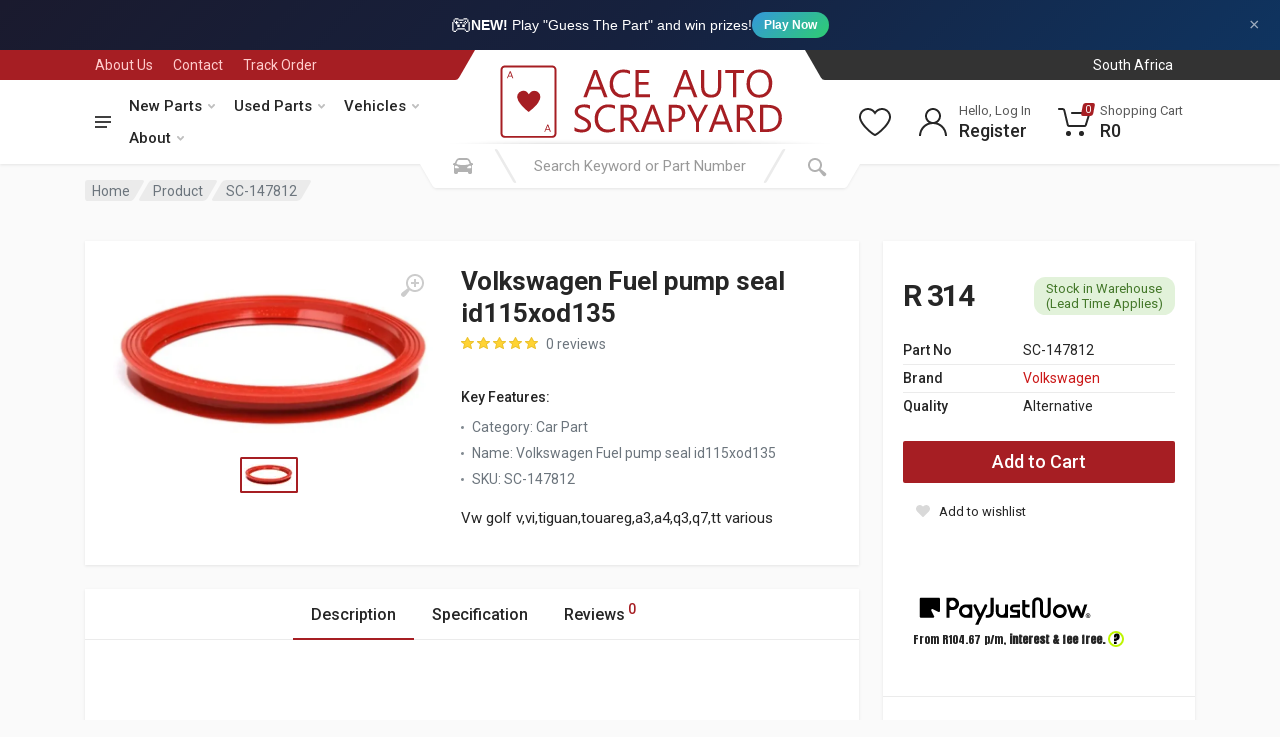

--- FILE ---
content_type: text/html; charset=UTF-8
request_url: https://aceauto.co.za/parts/new/SC-147812/volkswagen/fuel-pump-seal-id115xod135
body_size: 238813
content:
<!DOCTYPE html>
<html lang="en" dir="ltr">

<head>
    <meta charset="UTF-8">
    <meta name="viewport" content="width=device-width, initial-scale=1">
    <meta name="csrf-token" content="4vyHL5X6aswtOHcfWWlekhavmvNLTeGTsdyICK1S"/>
                <!-- Google Tag Manager -->
        <script defer>(function (w, d, s, l, i) {
                w[l] = w[l] || [];
                w[l].push({'gtm.start': new Date().getTime(), event: 'gtm.js'});
                var f = d.getElementsByTagName(s)[0], j = d.createElement(s), dl = l != 'dataLayer' ? '&l=' + l : '';
                j.async = true;
                j.src = 'https://www.googletagmanager.com/gtm.js?id=' + i + dl;
                f.parentNode.insertBefore(j, f);
            })(window, document, 'script', 'dataLayer', 'GTM-N8H9D5H');</script>

        <!-- Facebook Pixel -->
        <script defer>!function (f, b, e, v, n, t, s) {
                if (f.fbq) return;
                n = f.fbq = function () {
                    n.callMethod ? n.callMethod.apply(n, arguments) : n.queue.push(arguments)
                };
                if (!f._fbq) f._fbq = n;
                n.push = n;
                n.loaded = !0;
                n.version = '2.0';
                n.queue = [];
                t = b.createElement(e);
                t.async = !0;
                t.src = v;
                s = b.getElementsByTagName(e)[0];
                s.parentNode.insertBefore(t, s)
            }(window, document, 'script', 'https://connect.facebook.net/en_US/fbevents.js');
            fbq('init', '265655701160396');
            fbq('track', 'PageView');</script>
        <noscript><img height="1" width="1" style="display:none"
                       src="https://www.facebook.com/tr?id=265655701160396&ev=PageView&noscript=1"/></noscript>

        <script defer>!function (f, b, e, v, n, t, s) {
                if (f.fbq) return;
                n = f.fbq = function () {
                    n.callMethod ? n.callMethod.apply(n, arguments) : n.queue.push(arguments)
                };
                if (!f._fbq) f._fbq = n;
                n.push = n;
                n.loaded = !0;
                n.version = '2.0';
                n.queue = [];
                t = b.createElement(e);
                t.async = !0;
                t.src = v;
                s = b.getElementsByTagName(e)[0];
                s.parentNode.insertBefore(t, s)
            }(window, document, 'script', 'https://connect.facebook.net/en_US/fbevents.js');
            fbq('init', '609667654248686');
            fbq('track', 'PageView');</script>
        <noscript><img height="1" width="1" style="display:none"
                       src="https://www.facebook.com/tr?id=609667654248686&ev=PageView&noscript=1"/></noscript>

        <!-- Bing Tracking -->
        <script defer>(function (w, d, t, r, u) {
                var f, n, i;
                w[u] = w[u] || [], f = function () {
                    var o = {ti: "56369496"};
                    o.q = w[u], w[u] = new UET(o), w[u].push("pageLoad")
                }, n = d.createElement(t), n.src = r, n.async = 1, n.onload = n.onreadystatechange = function () {
                    var s = this.readyState;
                    s && s !== "loaded" && s !== "complete" || (f(), n.onload = n.onreadystatechange = null)
                }, i = d.getElementsByTagName(t)[0], i.parentNode.insertBefore(n, i)
            })(window, document, "script", "//bat.bing.com/bat.js", "uetq");</script>


        <script src="https://analytics.ahrefs.com/analytics.js" data-key="GzX+SjAIN1VU1RU6Mqzhpg" async></script>

    
        <!-- MINIFIED -->
    <title>Volkswagen Fuel Pump Seal - SC-147812 for Various Models - Ace Auto | Buy Car Parts Online | South Africa</title><meta name="description" content="Shop the Volkswagen Fuel Pump Seal (SC-147812) for reliable performance. Compatible with Golf, Tiguan, A3, and more. Buy now for quality and value!"><meta name="keywords" content="Volkswagen, fuel pump seal, SC-147812, Golf V, Golf VI, Tiguan, Touareg, A3, A4, Q3, Q7, TT"><meta property="Make" content="Volkswagen"><meta property="Part" content="Fuel pump seal id115xod135"><meta property="Start Year" content="Introduction"><link rel="canonical" href="https://aceauto.co.za/parts/new/SC-147812/volkswagen/fuel-pump-seal-id115xod135"><meta property="og:title" content="Volkswagen Fuel Pump Seal - SC-147812 for Various Models"><meta property="og:description" content="Shop the Volkswagen Fuel Pump Seal (SC-147812) for reliable performance. Compatible with Golf, Tiguan, A3, and more. Buy now for quality and value!"><meta property="og:name" content="Volkswagen Fuel pump seal id115xod135"><meta property="og:productID" content="SC-147812"><meta property="og:id" content="SC-147812"><meta property="og:type" content="product"><meta property="og:url" content="https://aceauto.co.za/parts/new/SC-147812/volkswagen/fuel-pump-seal-id115xod135"><meta property="og:site_name" content="Ace Auto"><meta property="og:image" content="https://cdn.aceauto.co.za/product/sc-147812-volkswagen-fuel-pump-seal-id115xod135.jpg?scale.width=245&amp;scale.height=245&amp;profile=products"><meta property="product:brand" content="Volkswagen"><meta property="product:availability" content="in stock"><meta property="product:price:amount" content="314"><meta property="product:price:currency" content="ZAR"><meta property="product:category" content="Car Part"><meta property="product:retailer_item_id" content="SC-147812"><meta name="twitter:card" content="summary"><meta name="twitter:title" content="Ace Auto | Buy Car Parts Online | South Africa"><meta name="twitter:description" content="Car Parts for Sale Online. Ace Auto is South Africas leading online vehicle parts store. We supply 1 000s of car parts and car accessories."><meta name="twitter:site" content="@AceScrapyard"><meta name="twitter:image" content="https://cdn.aceauto.co.za/images/logo/200x200.png"><script type="application/ld+json">{"@context":"https://schema.org","@type":"WebPage","name":"Ace Auto | Buy Car Parts Online | South Africa","description":"Car Parts for Sale Online. Ace Auto is South Africas leading online vehicle scrapyard and parts store. Visit us at a Ace Auto Scrapyard or Ace Auto Parts store today.","url":"https://aceauto.co.za/parts/new/SC-147812/volkswagen/fuel-pump-seal-id115xod135","image":"https://cdn.aceauto.co.za/images/logo/200x200.png","address":"4 4th Ave, Geduld, Springs, 1559","sameAs":["https://www.facebook.com/AceAutoScrapyard/","https://www.youtube.com/channel/UChbrFKraQjTVTPqHjn4JoFw","https://instagram.com/ace_auto_scrapyard?igshid=ekpgto457vkd"]}</script>

    <!-- Preload Fonts -->
    <link rel="preload" href="https://fonts.googleapis.com/css?family=Roboto:400,400i,500,500i,700,700i" as="style"
          onload="this.onload=null;this.rel='stylesheet'">
    <noscript>
        <link rel="stylesheet" href="https://fonts.googleapis.com/css?family=Roboto:400,400i,500,500i,700,700i">
    </noscript>

    <!-- Optimized CSS -->
    <link rel="stylesheet" href="https://cdnjs.cloudflare.com/ajax/libs/twitter-bootstrap/4.6.0/css/bootstrap.min.css"
          crossorigin="anonymous"/>
    <link rel="stylesheet" href="https://cdnjs.cloudflare.com/ajax/libs/OwlCarousel2/2.3.4/assets/owl.carousel.min.css"
          crossorigin="anonymous"/>
    <link rel="stylesheet" href="https://cdnjs.cloudflare.com/ajax/libs/photoswipe/4.1.3/photoswipe.min.css"
          crossorigin="anonymous"/>
    <link rel="stylesheet"
          href="https://cdnjs.cloudflare.com/ajax/libs/photoswipe/4.1.3/default-skin/default-skin.min.css"
          crossorigin="anonymous"/>
    <link rel="stylesheet" href="https://cdnjs.cloudflare.com/ajax/libs/select2/4.0.13/css/select2.min.css"
          crossorigin="anonymous"/>
    <link rel="stylesheet" href="https://cdnjs.cloudflare.com/ajax/libs/font-awesome/5.15.3/css/all.min.css"
          crossorigin="anonymous"/>
    <link rel="stylesheet" href="https://cdnjs.cloudflare.com/ajax/libs/toastr.js/2.1.4/toastr.min.css"
          crossorigin="anonymous"/>

    <link rel="icon" href="https://dyvxxss9gcgw5.cloudfront.net/d807fda4-5f38-4e03-a0c5-8cc1dcbf46af/favicon/favicon.ico" type="image/x-icon">
    <link rel="apple-touch-icon" sizes="180x180" href="https://dyvxxss9gcgw5.cloudfront.net/d807fda4-5f38-4e03-a0c5-8cc1dcbf46af/favicon/apple-touch-icon.png">
    <link rel="icon" type="image/png" sizes="32x32" href="https://dyvxxss9gcgw5.cloudfront.net/d807fda4-5f38-4e03-a0c5-8cc1dcbf46af/favicon/favicon-32x32.png">


    <!-- Custom Styles -->
    <link rel="preload" as="style" href="https://dyvxxss9gcgw5.cloudfront.net/d807fda4-5f38-4e03-a0c5-8cc1dcbf46af/build/css/style.C2T8o1Kf.css" /><link rel="stylesheet" href="https://dyvxxss9gcgw5.cloudfront.net/d807fda4-5f38-4e03-a0c5-8cc1dcbf46af/build/css/style.C2T8o1Kf.css" data-navigate-track="reload" />
<script>
     window.addEventListener('load', () => window.setTimeout(() => {
        const makeLink = (asset) => {
            const link = document.createElement('link')

            Object.keys(asset).forEach((attribute) => {
                link.setAttribute(attribute, asset[attribute])
            })

            return link
        }

        const loadNext = (assets, count) => window.setTimeout(() => {
            if (count > assets.length) {
                count = assets.length

                if (count === 0) {
                    return
                }
            }

            const fragment = new DocumentFragment

            while (count > 0) {
                const link = makeLink(assets.shift())
                fragment.append(link)
                count--

                if (assets.length) {
                    link.onload = () => loadNext(assets, 1)
                    link.onerror = () => loadNext(assets, 1)
                }
            }

            document.head.append(fragment)
        })

        loadNext([], 3)
    }))
</script>    <link rel="preload" as="style" href="https://dyvxxss9gcgw5.cloudfront.net/d807fda4-5f38-4e03-a0c5-8cc1dcbf46af/build/css/style.C8wfTmNK.css" /><link rel="stylesheet" href="https://dyvxxss9gcgw5.cloudfront.net/d807fda4-5f38-4e03-a0c5-8cc1dcbf46af/build/css/style.C8wfTmNK.css" data-navigate-track="reload" />
<script>
     window.addEventListener('load', () => window.setTimeout(() => {
        const makeLink = (asset) => {
            const link = document.createElement('link')

            Object.keys(asset).forEach((attribute) => {
                link.setAttribute(attribute, asset[attribute])
            })

            return link
        }

        const loadNext = (assets, count) => window.setTimeout(() => {
            if (count > assets.length) {
                count = assets.length

                if (count === 0) {
                    return
                }
            }

            const fragment = new DocumentFragment

            while (count > 0) {
                const link = makeLink(assets.shift())
                fragment.append(link)
                count--

                if (assets.length) {
                    link.onload = () => loadNext(assets, 1)
                    link.onerror = () => loadNext(assets, 1)
                }
            }

            document.head.append(fragment)
        })

        loadNext([], 3)
    }))
</script>    <link rel="preload" as="style" href="https://dyvxxss9gcgw5.cloudfront.net/d807fda4-5f38-4e03-a0c5-8cc1dcbf46af/build/css/style.CebhUAdi.css" /><link rel="stylesheet" href="https://dyvxxss9gcgw5.cloudfront.net/d807fda4-5f38-4e03-a0c5-8cc1dcbf46af/build/css/style.CebhUAdi.css" data-navigate-track="reload" />
<script>
     window.addEventListener('load', () => window.setTimeout(() => {
        const makeLink = (asset) => {
            const link = document.createElement('link')

            Object.keys(asset).forEach((attribute) => {
                link.setAttribute(attribute, asset[attribute])
            })

            return link
        }

        const loadNext = (assets, count) => window.setTimeout(() => {
            if (count > assets.length) {
                count = assets.length

                if (count === 0) {
                    return
                }
            }

            const fragment = new DocumentFragment

            while (count > 0) {
                const link = makeLink(assets.shift())
                fragment.append(link)
                count--

                if (assets.length) {
                    link.onload = () => loadNext(assets, 1)
                    link.onerror = () => loadNext(assets, 1)
                }
            }

            document.head.append(fragment)
        })

        loadNext([], 3)
    }))
</script>
    <style>
        .ais-Hits-list {
            list-style: none;
            margin-left: -3rem;
        }
    </style>

    <link rel="preload" as="image" href="https://cdn.aceauto.co.za/product/sc-147812-volkswagen-fuel-pump-seal-id115xod135.jpg?scale.width=700&amp;scale.height=700&amp;profile=products" fetchpriority="high">
</head>





<body>
    <!-- Google Tag Manager (noscript) -->
    <noscript>
        <iframe src="https://www.googletagmanager.com/ns.html?id=GTM-N8H9D5H"
                height="0" width="0" style="display:none;visibility:hidden"></iframe>
    </noscript>
    <!-- End Google Tag Manager (noscript) -->


<!-- Game Promotion Banner -->
<div id="game-promo-banner" style="background: linear-gradient(135deg, #1a1a2e 0%, #16213e 50%, #0f3460 100%); color: #fff; padding: 10px 15px; text-align: center; position: relative; font-family: 'Inter', -apple-system, BlinkMacSystemFont, sans-serif;">
    <a href="https://aceauto.co.za/game" style="color: #fff; text-decoration: none; display: inline-flex; align-items: center; gap: 10px; font-size: 14px;">
        <span style="font-size: 20px;">🎮</span>
        <span><strong>NEW!</strong> Play "Guess The Part" and win prizes!</span>
        <span style="background: linear-gradient(135deg, #3498db, #2ecc71); padding: 4px 12px; border-radius: 20px; font-size: 12px; font-weight: 600;">Play Now</span>
    </a>
    <button onclick="document.getElementById('game-promo-banner').style.display='none'; localStorage.setItem('hideGameBanner', Date.now());" style="position: absolute; right: 15px; top: 50%; transform: translateY(-50%); background: none; border: none; color: rgba(255,255,255,0.6); cursor: pointer; font-size: 18px; padding: 5px;">&times;</button>
</div>
<script>
    (function() {
        var hidden = localStorage.getItem('hideGameBanner');
        if (hidden && (Date.now() - parseInt(hidden)) < 86400000) {
            var banner = document.getElementById('game-promo-banner');
            if (banner) banner.style.display = 'none';
        }
    })();
</script>

<!-- site -->
<div class="site">
    <!-- site__mobile-header -->
    <header class="site__mobile-header">
        <div class="mobile-header">
            <div class="container">
                <div class="mobile-header__body">
                    <button class="mobile-header__menu-button" type="button">
                        <svg width="18px" height="14px">
                            <path
                                d="M-0,8L-0,6L18,6L18,8L-0,8ZM-0,-0L18,-0L18,2L-0,2L-0,-0ZM14,14L-0,14L-0,12L14,12L14,14Z"/>
                        </svg>
                    </button>
                    <a class="mobile-header__logo" href="/">
                        <!-- mobile-logo -->

                        <svg xmlns="http://www.w3.org/2000/svg" width="175" height="44" viewBox="0 0 175 44">
                            <defs>
                                <style>
                                    .cls-1 {
                                        fill: #a61e23;
                                        fill-rule: evenodd;
                                    }

                                    .cls-2 {
                                        fill: none;
                                        stroke: #a61e23;
                                        stroke-width: 1.194px;
                                    }
                                </style>
                            </defs>
                            <path id="A_bottom_" data-name="A (bottom)" class="cls-1"
                                  d="M23.868,17.259s1.121-2.059,2.963-2.066a3.761,3.761,0,0,1,3.489,2.15,4.28,4.28,0,0,1,0,2.82,12.166,12.166,0,0,1-2.16,3.462A33.273,33.273,0,0,1,24.505,27c-0.609.509-.72,0.586-0.72,0.586s-1.5-1.166-2.437-2.066A21.269,21.269,0,0,1,18.5,22.228a6.541,6.541,0,0,1-1.3-2.847,3.883,3.883,0,0,1,.3-2.317A3.75,3.75,0,0,1,19.77,15.3C20.892,15.032,22.456,14.83,23.868,17.259ZM11.1,7.851l1.717-4.132h0.526l1.523,4.132H14.342L13.9,6.706H12.072l-0.5,1.145H11.1ZM12.21,6.315l0.8-1.9,0.72,1.9H12.21ZM32.9,39.159l1.745-4.187h0.526l1.523,4.188H36.108l-0.415-1.166H33.865l-0.5,1.166H32.9Zm1.163-1.57,0.8-1.933,0.72,1.933H34.059Z"/>
                            <rect id="Outer_Thick_Border" data-name="Outer Thick Border" class="cls-2" x="8" y="0.906"
                                  width="31.406" height="41.313" rx="1.891" ry="1.891"/>
                            <path id="_ACE_AUTO_SCRAPYARD" data-name=" ACE  AUTO        SCRAPYARD" class="cls-1"
                                  d="M66.169,2.968H64.253L58.2,18.91h2.06l1.575-4.469h6.7L70.2,18.91h2.049Zm-3.723,9.794L64.9,5.969A6.019,6.019,0,0,0,65.156,4.9H65.2a6.534,6.534,0,0,0,.242,1.067l2.478,6.793H62.447Zm22.875,3.669A7.723,7.723,0,0,1,81.2,17.5a5.353,5.353,0,0,1-4.147-1.729,6.613,6.613,0,0,1-1.58-4.641,6.949,6.949,0,0,1,1.691-4.9,5.719,5.719,0,0,1,4.411-1.834,7.494,7.494,0,0,1,3.745.956V3.357A9.2,9.2,0,0,0,81.6,2.7a7.7,7.7,0,0,0-5.782,2.357,8.516,8.516,0,0,0-2.28,6.181,8.126,8.126,0,0,0,2.026,5.747,7,7,0,0,0,5.4,2.19,9.191,9.191,0,0,0,4.361-.934V16.431ZM96.907,17.22h-6.52V11.639h5.7V9.961h-5.7v-5.3h6.168V2.968H88.537V18.91h8.37V17.22ZM118.45,2.968h-1.917L110.476,18.91h2.059l1.575-4.469h6.7l1.675,4.469h2.048Zm-3.723,9.794,2.456-6.793a6,6,0,0,0,.253-1.067h0.044a6.54,6.54,0,0,0,.243,1.067l2.478,6.793h-5.474Zm23.679-9.794h-1.85v9.794q0,4.736-3.954,4.736-4.1,0-4.1-4.9V2.968h-1.85v9.75q0,6.459,5.749,6.459,6,0,6-6.715V2.968Zm13.282,0H140.73v1.69h4.548V18.91h1.85V4.658h4.56V2.968Zm14.328,13.941a8.861,8.861,0,0,0,2.049-6.17,8.365,8.365,0,0,0-2-5.814A6.746,6.746,0,0,0,160.8,2.7a7.161,7.161,0,0,0-5.606,2.29,8.833,8.833,0,0,0-2.059,6.137,8.332,8.332,0,0,0,2.021,5.814,6.9,6.9,0,0,0,5.38,2.235A7.025,7.025,0,0,0,166.016,16.909ZM164.673,6.114a7.359,7.359,0,0,1,1.454,4.88,7.043,7.043,0,0,1-1.5,4.791,5.163,5.163,0,0,1-4.1,1.712,4.921,4.921,0,0,1-3.949-1.8,7.11,7.11,0,0,1-1.514-4.741A7.059,7.059,0,0,1,156.622,6.2a5.07,5.07,0,0,1,4.042-1.812A4.964,4.964,0,0,1,164.673,6.114ZM53.928,39.093a9.085,9.085,0,0,0,1.085.289q0.572,0.117,1.123.178a8.643,8.643,0,0,0,.925.061,9.722,9.722,0,0,0,2.137-.228,5.355,5.355,0,0,0,1.79-.739,3.773,3.773,0,0,0,1.233-1.328,4.035,4.035,0,0,0,.457-2,3.562,3.562,0,0,0-.336-1.579,4.6,4.6,0,0,0-.909-1.256A7.363,7.363,0,0,0,60.1,31.461q-0.76-.467-1.608-0.889-0.826-.411-1.459-0.756A6.623,6.623,0,0,1,55.96,29.1a2.582,2.582,0,0,1-.666-0.812,2.3,2.3,0,0,1-.226-1.056,1.991,1.991,0,0,1,.3-1.112,2.4,2.4,0,0,1,.771-0.745,3.4,3.4,0,0,1,1.079-.417,5.86,5.86,0,0,1,1.211-.128,6.127,6.127,0,0,1,3.59.978v-2.1a7.641,7.641,0,0,0-3.4-.567,7.974,7.974,0,0,0-2.01.256,5.616,5.616,0,0,0-1.757.778A4.084,4.084,0,0,0,53.6,25.508a4.071,4.071,0,0,0-.171,3.446,3.988,3.988,0,0,0,.831,1.184,6.681,6.681,0,0,0,1.245.956q0.716,0.434,1.542.856,0.782,0.4,1.459.762a7.716,7.716,0,0,1,1.173.756,3.189,3.189,0,0,1,.776.873A2.415,2.415,0,0,1,59.9,37.3a4.2,4.2,0,0,1-2.55.639,6.42,6.42,0,0,1-1.079-.1,8.7,8.7,0,0,1-1.162-.283,7.229,7.229,0,0,1-1.1-.45,4.233,4.233,0,0,1-.9-0.6v2.2A3.354,3.354,0,0,0,53.928,39.093Zm22.649-2.218a7.723,7.723,0,0,1-4.119,1.067,5.353,5.353,0,0,1-4.147-1.729,6.613,6.613,0,0,1-1.58-4.641,6.95,6.95,0,0,1,1.691-4.9,5.719,5.719,0,0,1,4.411-1.834,7.494,7.494,0,0,1,3.745.956V23.8a9.2,9.2,0,0,0-3.722-.656A7.7,7.7,0,0,0,67.072,25.5a8.516,8.516,0,0,0-2.28,6.181,8.126,8.126,0,0,0,2.026,5.748,7,7,0,0,0,5.4,2.19,9.19,9.19,0,0,0,4.361-.934V36.875Zm11.575-2.312q-0.319-.522-0.578-0.917a7.169,7.169,0,0,0-.523-0.706,3.822,3.822,0,0,0-.556-0.539,3.336,3.336,0,0,0-.688-0.406V31.951a5.591,5.591,0,0,0,1.448-.595,4.284,4.284,0,0,0,1.1-.928,4,4,0,0,0,.7-1.24,4.522,4.522,0,0,0,.248-1.529,4.441,4.441,0,0,0-.363-1.862,3.691,3.691,0,0,0-1.008-1.329,4.264,4.264,0,0,0-1.52-.795,6.666,6.666,0,0,0-1.911-.261H79.793V39.355h1.85V32.573h1.52a3.144,3.144,0,0,1,.931.128,2.418,2.418,0,0,1,.771.406,4.051,4.051,0,0,1,.7.717,9.776,9.776,0,0,1,.7,1.062l2.643,4.469h2.2ZM84.176,25.1a3.5,3.5,0,0,1,2.373.717,2.511,2.511,0,0,1,.82,2,3.266,3.266,0,0,1-.242,1.284,2.746,2.746,0,0,1-.672.967,2.962,2.962,0,0,1-1.019.606,3.775,3.775,0,0,1-1.283.211H81.643V25.1h2.533Zm15.254-1.69H97.513L91.456,39.355h2.06l1.575-4.469h6.7l1.674,4.469h2.049Zm-3.723,9.794,2.456-6.793a6.018,6.018,0,0,0,.253-1.067H98.46a6.534,6.534,0,0,0,.242,1.067l2.478,6.793H95.707Zm16.057,0.122a5.879,5.879,0,0,0,4.18-1.445,4.851,4.851,0,0,0,1.547-3.713,4.466,4.466,0,0,0-1.393-3.513,5.692,5.692,0,0,0-3.926-1.245h-4.339V39.355h1.85V33.329h2.081Zm0.089-8.227q3.7,0,3.7,3.157a3.143,3.143,0,0,1-1.008,2.5,4.3,4.3,0,0,1-2.924.884h-1.938V25.1h2.17Zm16.916-1.69-3.7,7.2a5.819,5.819,0,0,0-.419.978h-0.033q-0.32-.845-0.385-0.978l-3.536-7.2h-2.1l5.077,10.094v5.848h1.85V33.462l5.21-10.05h-1.961Zm10.309,0h-1.917L131.1,39.355h2.059l1.575-4.469h6.7l1.674,4.469h2.048Zm-3.723,9.794,2.456-6.793a6,6,0,0,0,.253-1.067h0.044a6.539,6.539,0,0,0,.243,1.067l2.478,6.793h-5.474Zm20.485,1.356q-0.319-.522-0.578-0.917a7.267,7.267,0,0,0-.523-0.706,3.882,3.882,0,0,0-.556-0.539,3.334,3.334,0,0,0-.689-0.406V31.951a5.579,5.579,0,0,0,1.448-.595,4.282,4.282,0,0,0,1.1-.928,4.03,4.03,0,0,0,.7-1.24A4.527,4.527,0,0,0,157,27.659a4.446,4.446,0,0,0-.363-1.862,3.683,3.683,0,0,0-1.008-1.329,4.258,4.258,0,0,0-1.52-.795,6.657,6.657,0,0,0-1.91-.261h-4.714V39.355h1.85V32.573h1.52a3.15,3.15,0,0,1,.931.128,2.425,2.425,0,0,1,.771.406,4.078,4.078,0,0,1,.7.717,9.955,9.955,0,0,1,.7,1.062l2.643,4.469h2.2ZM151.864,25.1a3.5,3.5,0,0,1,2.374.717,2.514,2.514,0,0,1,.82,2,3.273,3.273,0,0,1-.242,1.284,2.757,2.757,0,0,1-.672.967,2.957,2.957,0,0,1-1.019.606,3.773,3.773,0,0,1-1.283.211h-2.511V25.1h2.533Zm13.293,14.252a8.551,8.551,0,0,0,6.206-2.24,7.868,7.868,0,0,0,2.319-5.931q0-7.771-8.348-7.771h-4.362V39.355h4.185ZM165.29,25.1q6.453,0,6.453,6.125a6.325,6.325,0,0,1-1.729,4.758,6.651,6.651,0,0,1-4.835,1.679h-2.356V25.1h2.467Z"/>
                        </svg>

                        <!-- mobile-logo / end -->
                    </a>
                    <div class="mobile-header__search mobile-search">
                        <form class="mobile-search__body" action="/search" method="get">
                            <input type="text" class="mobile-search__input" placeholder="Search Keyword or Part Number"
                                   value="" name="search" id="mobile-search">
                            <button type="button" class="mobile-search__vehicle-picker"
                                    aria-label="Select Vehicle" >
                                <svg width="20" height="20">
                                    <path d="M6.6,2c2,0,4.8,0,6.8,0c1,0,2.9,0.8,3.6,2.2C17.7,5.7,17.9,7,18.4,7C20,7,20,8,20,8v1h-1v7.5c0,0.8-0.7,1.5-1.5,1.5h-1
                                                c-0.8,0-1.5-0.7-1.5-1.5V16H5v0.5C5,17.3,4.3,18,3.5,18h-1C1.7,18,1,17.3,1,16.5V16V9H0V8c0,0,0.1-1,1.6-1C2.1,7,2.3,5.7,3,4.2
                                                C3.7,2.8,5.6,2,6.6,2z M13.3,4H6.7c-0.8,0-1.4,0-2,0.7c-0.5,0.6-0.8,1.5-1,2C3.6,7.1,3.5,7.9,3.7,8C4.5,8.4,6.1,9,10,9
                                                c4,0,5.4-0.6,6.3-1c0.2-0.1,0.2-0.8,0-1.2c-0.2-0.4-0.5-1.5-1-2C14.7,4,14.1,4,13.3,4z M4,10c-0.4-0.3-1.5-0.5-2,0
                                                c-0.4,0.4-0.4,1.6,0,2c0.5,0.5,4,0.4,4,0C6,11.2,4.5,10.3,4,10z M14,12c0,0.4,3.5,0.5,4,0c0.4-0.4,0.4-1.6,0-2c-0.5-0.5-1.3-0.3-2,0
                                                C15.5,10.2,14,11.3,14,12z"/>
                                </svg>
                                <span class="mobile-search__vehicle-picker-label">Vehicle</span>
                            </button>
                            <button type="submit" class="mobile-search__button mobile-search__button--search">
                                <svg width="20" height="20">
                                    <path d="M19.2,17.8c0,0-0.2,0.5-0.5,0.8c-0.4,0.4-0.9,0.6-0.9,0.6s-0.9,0.7-2.8-1.6c-1.1-1.4-2.2-2.8-3.1-3.9C10.9,14.5,9.5,15,8,15
                                                c-3.9,0-7-3.1-7-7s3.1-7,7-7s7,3.1,7,7c0,1.5-0.5,2.9-1.3,4c1.1,0.8,2.5,2,4,3.1C20,16.8,19.2,17.8,19.2,17.8z M8,3C5.2,3,3,5.2,3,8
                                                c0,2.8,2.2,5,5,5c2.8,0,5-2.2,5-5C13,5.2,10.8,3,8,3z"/>
                                </svg>
                            </button>
                            <button type="button" class="mobile-search__button mobile-search__button--close"
                                    id="mobile-search-close">
                                <svg width="20" height="20">
                                    <path d="M16.7,16.7L16.7,16.7c-0.4,0.4-1,0.4-1.4,0L10,11.4l-5.3,5.3c-0.4,0.4-1,0.4-1.4,0l0,0c-0.4-0.4-0.4-1,0-1.4L8.6,10L3.3,4.7
                                                c-0.4-0.4-0.4-1,0-1.4l0,0c0.4-0.4,1-0.4,1.4,0L10,8.6l5.3-5.3c0.4-0.4,1-0.4,1.4,0l0,0c0.4,0.4,0.4,1,0,1.4L11.4,10l5.3,5.3
                                                C17.1,15.7,17.1,16.3,16.7,16.7z"/>
                                </svg>
                            </button>
                            <div class="mobile-search__field"></div>
                        </form>
                    </div>
                    <div class="mobile-header__indicators">
                        <div class="mobile-indicator mobile-indicator--search d-md-none">
                            <button type="button" class="mobile-indicator__button" id="mobile-search-open">
                                    <span class="mobile-indicator__icon"><svg width="20" height="20">
                                            <path d="M19.2,17.8c0,0-0.2,0.5-0.5,0.8c-0.4,0.4-0.9,0.6-0.9,0.6s-0.9,0.7-2.8-1.6c-1.1-1.4-2.2-2.8-3.1-3.9C10.9,14.5,9.5,15,8,15
                                                    c-3.9,0-7-3.1-7-7s3.1-7,7-7s7,3.1,7,7c0,1.5-0.5,2.9-1.3,4c1.1,0.8,2.5,2,4,3.1C20,16.8,19.2,17.8,19.2,17.8z M8,3C5.2,3,3,5.2,3,8
                                                    c0,2.8,2.2,5,5,5c2.8,0,5-2.2,5-5C13,5.2,10.8,3,8,3z"/>
                                        </svg>
                                    </span>
                            </button>
                        </div>
                        <div class="mobile-indicator d-none d-md-block">
                                                    </div>
                        <div class="mobile-indicator d-none d-md-block">
                            <a href="/user/wishlist" class="mobile-indicator__button">
                                    <span class="mobile-indicator__icon">
                                        <svg width="20" height="20">
                                            <path d="M14,3c2.2,0,4,1.8,4,4c0,4-5.2,10-8,10S2,11,2,7c0-2.2,1.8-4,4-4c1,0,1.9,0.4,2.7,1L10,5.2L11.3,4C12.1,3.4,13,3,14,3 M14,1
	                                                c-1.5,0-2.9,0.6-4,1.5C8.9,1.6,7.5,1,6,1C2.7,1,0,3.7,0,7c0,5,6,12,10,12s10-7,10-12C20,3.7,17.3,1,14,1L14,1z"/>
                                        </svg>
                                    </span>
                            </a>
                        </div>
                        <div class="mobile-indicator">
                            <a href="/cart" class="mobile-indicator__button">
                                    <span class="mobile-indicator__icon">
                                        <svg width="20" height="20">
                                            <circle cx="7" cy="17" r="2"/>
                                            <circle cx="15" cy="17" r="2"/>
                                            <path d="M20,4.4V5l-1.8,6.3c-0.1,0.4-0.5,0.7-1,0.7H6.7c-0.4,0-0.8-0.3-1-0.7L3.3,3.9C3.1,3.3,2.6,3,2.1,3H0.4C0.2,3,0,2.8,0,2.6
                                                    V1.4C0,1.2,0.2,1,0.4,1h2.5c1,0,1.8,0.6,2.1,1.6L5.1,3l2.3,6.8c0,0.1,0.2,0.2,0.3,0.2h8.6c0.1,0,0.3-0.1,0.3-0.2l1.3-4.4
                                                    C17.9,5.2,17.7,5,17.5,5H9.4C9.2,5,9,4.8,9,4.6V3.4C9,3.2,9.2,3,9.4,3h9.2C19.4,3,20,3.6,20,4.4z"/>
                                        </svg>
                                        <span class="mobile-indicator__counter">0</span>
                                    </span>
                            </a>
                        </div>

                    </div>

                </div>

            </div>
        </div>
        <div class="search__dropdown search__dropdown--suggestions suggestions search__dropdown--suggestionsmobile">
            <div class="suggestions__group">
                <div class="suggestions__group-content" id="mobilehits-container">
                </div>
            </div>
        </div>
    </header>
    <!-- site__mobile-header / end -->
    <!-- site__header -->
    <header class="site__header">
        <div class="header">
            <div class="header__megamenu-area megamenu-area"></div>
            <div class="header__topbar-start-bg"></div>
            <div class="header__topbar-start">
                <div class="topbar topbar--spaceship-start">
                    <div class="topbar__item-text d-none d-xxl-flex"><a class="topbar__link"
                                                                        style="color: #fff;font-weight: 500"
                                                                        href="tel:0118115855">Call Us: (011) 811
                            5855</a></div>
                    <div class="topbar__item-text"><a class="topbar__link" href="/about-us">About Us</a></div>
                    <div class="topbar__item-text"><a class="topbar__link" href="/contact-us">Contact</a></div>
                    <div class="topbar__item-text"><a class="topbar__link" href="/user/order/history">Track Order</a>
                    </div>
                                                        </div>
            </div>
            <div class="header__topbar-end-bg"></div>
            <div class="header__topbar-end">
                <div class="topbar topbar--spaceship-end">
                    <div class="topbar__item-button">
                    </div>
                    
                                                                <div class="topbar__menu">
                            <button class="topbar__button topbar__button--has-arrow topbar__menu-button" type="button">
                                <!-- <span class="topbar__button-label">Province:</span> -->
                                <span class="topbar__button-title">South Africa</span>
                            </button>
                        </div>
                                    </div>
            </div>
            <div class="header__navbar">
                <!-- <div class="header__navbar-departments">  Mega menu goes here -->
                <div class="header__navbar-departments">
    <div class="departments">
        <button class="departments__button" type="button">
                                <span class="departments__button-icon"><svg width="16px" height="12px">
                                        <path
                                            d="M0,7L0,5L16,5L16,7L0,7ZM0,0L16,0L16,2L0,2L0,0ZM12,12L0,12L0,10L12,10L12,12Z"/>
                                    </svg>
                                </span>
            <span class="departments__button-title">Menu</span>
            <span class="departments__button-arrow"><svg width="9px" height="6px">
                                        <path
                                            d="M0.2,0.4c0.4-0.4,1-0.5,1.4-0.1l2.9,3l2.9-3c0.4-0.4,1.1-0.4,1.4,0.1c0.3,0.4,0.3,0.9-0.1,1.3L4.5,6L0.3,1.6C-0.1,1.3-0.1,0.7,0.2,0.4z"/>
                                    </svg>
                                </span>
        </button>
        <div class="departments__menu">
            <div class="departments__arrow"></div>
            <div class="departments__body">
                <ul class="departments__list">
                    <li class="departments__list-padding" role="presentation"></li>
                    <li class="departments__item departments__item--submenu--megamenu departments__item--has-submenu">
                        <a href="" class="departments__item-link">
                            Popular Parts
                            <span class="departments__item-arrow"><svg width="7" height="11">
                                                        <path d="M0.3,10.7L0.3,10.7c0.4,0.4,0.9,0.4,1.3,0L7,5.5L1.6,0.3C1.2-0.1,0.7,0,0.3,0.3l0,0c-0.4,0.4-0.4,1,0,1.3l4,3.9l-4,3.9
	                                                            C-0.1,9.8-0.1,10.4,0.3,10.7z"/>
                                                    </svg>
                                                </span>
                        </a>
                        <div class="departments__item-menu">
                            <div class="megamenu departments__megamenu departments__megamenu--size--xl">
                                <div class="megamenu__image">
                                    <img src="https://cdn.aceauto.co.za/megamenu/departments-1.jpg" alt="">
                                </div>
                                <div class="row">
                                    <div class="col-1of5">
                                        <ul class="megamenu__links megamenu-links megamenu-links--root">
                                            <li class="megamenu-links__item megamenu-links__item--has-submenu">
                                                <a class="megamenu-links__item-link" href="">Body Parts</a>
                                                <ul class="megamenu-links">
                                                    <li class="megamenu-links__item"><a
                                                            class="megamenu-links__item-link"
                                                            href="/search?search=bumper">Bumpers</a></li>
                                                    <li class="megamenu-links__item"><a
                                                            class="megamenu-links__item-link"
                                                            href="/search?search=bonet">Bonnets</a></li>
                                                    <li class="megamenu-links__item"><a
                                                            class="megamenu-links__item-link"
                                                            href="/search?search=grill">Grills</a></li>
                                                    <li class="megamenu-links__item"><a
                                                            class="megamenu-links__item-link"
                                                            href="/search?search=`fender">Fenders</a></li>
                                                    <li class="megamenu-links__item"><a
                                                            class="megamenu-links__item-link"
                                                            href="/search?search=door">Doors</a></li>
                                                    <li class="megamenu-links__item"><a
                                                            class="megamenu-links__item-link"
                                                            href="/search?search=mirror">Door Mirrors</a></li>
                                                    <li class="megamenu-links__item"><a
                                                            class="megamenu-links__item-link"
                                                            href="/search?search=cradle">Cradles</a></li>
                                                </ul>
                                            </li>
                                            <li class="megamenu-links__item">
                                                <a class="megamenu-links__item-link"
                                                   href="/search?search=tyre">Tyres</a>
                                            </li>
                                            <li class="megamenu-links__item">
                                                <a class="megamenu-links__item-link" href="/search?search=additive">Additives</a>
                                            </li>
                                            
                                        </ul>
                                    </div>
                                    <div class="col-1of5">
                                        <ul class="megamenu__links megamenu-links megamenu-links--root">
                                            <li class="megamenu-links__item megamenu-links__item--has-submenu">
                                                <a class="megamenu-links__item-link" href="">Headlights & Lighting</a>
                                                <ul class="megamenu-links">
                                                    <li class="megamenu-links__item"><a
                                                            class="megamenu-links__item-link"
                                                            href="/search?search=headlight">Head Lights</a></li>
                                                    <li class="megamenu-links__item"><a
                                                            class="megamenu-links__item-link"
                                                            href="/search?search=taillight">Tail Lights</a></li>
                                                    <li class="megamenu-links__item"><a
                                                            class="megamenu-links__item-link"
                                                            href="/search?search=foglight">Fog Lights</a></li>
                                                    <li class="megamenu-links__item"><a
                                                            class="megamenu-links__item-link"
                                                            href="/search?search=marker lamp">Turn Signals</a></li>
                                                    <li class="megamenu-links__item"><a
                                                            class="megamenu-links__item-link"
                                                            href="/search?search=switch">Switches</a></li>
                                                    <li class="megamenu-links__item"><a
                                                            class="megamenu-links__item-link"
                                                            href="/search?search=corner light">Corner Lights</a></li>
                                                </ul>
                                            </li>
                                            <li class="megamenu-links__item megamenu-links__item--has-submenu">
                                                <a class="megamenu-links__item-link" href="">Engine Cooling</a>
                                                <ul class="megamenu-links">
                                                    <li class="megamenu-links__item"><a
                                                            class="megamenu-links__item-link"
                                                            href="/search?search=radiator">Radiators</a></li>
                                                    <li class="megamenu-links__item"><a
                                                            class="megamenu-links__item-link"
                                                            href="/search?search=aircon radiator">A/C Condensors</a>
                                                    </li>
                                                    <li class="megamenu-links__item"><a
                                                            class="megamenu-links__item-link" href="/search?search=fan">Radiator
                                                            Fans</a></li>
                                                    <li class="megamenu-links__item"><a
                                                            class="megamenu-links__item-link"
                                                            href="/search?search=intercooler">Intercoolers</a></li>
                                                    <li class="megamenu-links__item"><a
                                                            class="megamenu-links__item-link"
                                                            href="/search?search=water bottle">Water Bottles</a></li>
                                                </ul>
                                            </li>
                                        </ul>
                                    </div>
                                    <div class="col-1of5">
                                        <ul class="megamenu__links megamenu-links megamenu-links--root">
                                            <li class="megamenu-links__item megamenu-links__item--has-submenu">
                                                <a class="megamenu-links__item-link" href="">Suspension Parts</a>
                                                <ul class="megamenu-links">
                                                    <li class="megamenu-links__item"><a
                                                            class="megamenu-links__item-link"
                                                            href="/search?search=shock">Shocks</a></li>
                                                    <li class="megamenu-links__item"><a
                                                            class="megamenu-links__item-link"
                                                            href="/search?search=control arm">Control Arm</a></li>
                                                    <li class="megamenu-links__item"><a
                                                            class="megamenu-links__item-link"
                                                            href="/search?search=steering rack">Steering Racks</a></li>
                                                    <li class="megamenu-links__item"><a
                                                            class="megamenu-links__item-link"
                                                            href="/search?search=tie rod">Tie Rod Ends</a></li>
                                                    <li class="megamenu-links__item"><a
                                                            class="megamenu-links__item-link"
                                                            href="/search?search=ball joint">Ball Joints</a></li>
                                                    <li class="megamenu-links__item"><a
                                                            class="megamenu-links__item-link"
                                                            href="/search?search=wheel bearing">Wheel Bearings</a></li>
                                                </ul>
                                            </li>
                                            <li class="megamenu-links__item megamenu-links__item--has-submenu">
                                                <a class="megamenu-links__item-link" href="">Engine & Drivetrain</a>
                                                <ul class="megamenu-links">
                                                    <li class="megamenu-links__item"><a
                                                            class="megamenu-links__item-link"
                                                            href="/search?search=starter">Starter Motor</a></li>
                                                    <li class="megamenu-links__item"><a
                                                            class="megamenu-links__item-link"
                                                            href="/search?search=alternator">Alternators</a></li>
                                                    <li class="megamenu-links__item"><a
                                                            class="megamenu-links__item-link"
                                                            href="/search?search=carburetor">Carburetors</a></li>
                                                    <li class="megamenu-links__item"><a
                                                            class="megamenu-links__item-link"
                                                            href="/search?search=water flange">Water Flanges</a></li>
                                                    <li class="megamenu-links__item"><a
                                                            class="megamenu-links__item-link"
                                                            href="/search?search=mounting">Mountings</a></li>
                                                </ul>
                                            </li>
                                        </ul>
                                    </div>
                                    <div class="col-1of5">
                                        <ul class="megamenu__links megamenu-links megamenu-links--root">
                                            <li class="megamenu-links__item megamenu-links__item--has-submenu">
                                                <a class="megamenu-links__item-link" href="">Panel Beating</a>
                                                <ul class="megamenu-links">
                                                    <li class="megamenu-links__item"><a
                                                            class="megamenu-links__item-link"
                                                            href="/search?search=spray gun">Spray Gun</a></li>
                                                    <li class="megamenu-links__item"><a
                                                            class="megamenu-links__item-link"
                                                            href="/search?search=primer">Primers</a></li>
                                                    <li class="megamenu-links__item"><a
                                                            class="megamenu-links__item-link"
                                                            href="/search?search=body filler">Body Fillers</a></li>
                                                    <li class="megamenu-links__item"><a
                                                            class="megamenu-links__item-link"
                                                            href="/search?search=masking tape">Masking Tape</a></li>
                                                </ul>
                                            </li>
                                        </ul>
                                    </div>
                                </div>
                            </div>
                        </div>
                    </li>
                    <li class="departments__item departments__item--submenu--megamenu departments__item--has-submenu">
                        <a href="" class="departments__item-link">
                            Parts By Manufacturer
                            <span class="departments__item-arrow"><svg width="7" height="11">
                                                        <path d="M0.3,10.7L0.3,10.7c0.4,0.4,0.9,0.4,1.3,0L7,5.5L1.6,0.3C1.2-0.1,0.7,0,0.3,0.3l0,0c-0.4,0.4-0.4,1,0,1.3l4,3.9l-4,3.9
	                                                        C-0.1,9.8-0.1,10.4,0.3,10.7z"/>
                                                    </svg>
                                                </span>
                        </a>
                        <div class="departments__item-menu">
                            <div class="megamenu departments__megamenu departments__megamenu--size--lg">
                                <div class="megamenu__image">
                                    
                                    
                                    
                                </div>
                                <div class="row">
                                    <div class="col-3">
                                        <ul class="megamenu__links megamenu-links megamenu-links--root">
                                            <li class="megamenu-links__item megamenu-links__item--has-submenu">
                                                <a class="megamenu-links__item-link" href="">Popular List</a>
                                                <ul class="megamenu-links">
                                                    <li class="megamenu-links__item"><a
                                                            class="megamenu-links__item-link"
                                                            href="/search?search=volkswagen">Volkswagen</a></li>
                                                    <li class="megamenu-links__item"><a
                                                            class="megamenu-links__item-link"
                                                            href="/search?search=toyota">Toyota</a></li>
                                                    <li class="megamenu-links__item"><a
                                                            class="megamenu-links__item-link"
                                                            href="/search?search=ford">Ford</a></li>
                                                    <li class="megamenu-links__item"><a
                                                            class="megamenu-links__item-link"
                                                            href="/search?search=nissan">Nissan</a></li>
                                                    <li class="megamenu-links__item"><a
                                                            class="megamenu-links__item-link" href="/search?search=bmw">BMW</a>
                                                    </li>
                                                    <li class="megamenu-links__item"><a
                                                            class="megamenu-links__item-link"
                                                            href="/search?search=renault">Renault</a></li>
                                                    <li class="megamenu-links__item"><a
                                                            class="megamenu-links__item-link"
                                                            href="/search?search=hyundai">Hyundai</a></li>
                                                    <li class="megamenu-links__item"><a
                                                            class="megamenu-links__item-link" href="/search?search=kia">Kia</a>
                                                    </li>
                                                    <li class="megamenu-links__item"><a
                                                            class="megamenu-links__item-link"
                                                            href="/search?search=opel">Opel</a></li>
                                                    <li class="megamenu-links__item"><a
                                                            class="megamenu-links__item-link"
                                                            href="/search?search=suzuki">Suzuki</a></li>

                                                </ul>
                                            </li>

                                        </ul>
                                    </div>
                                    <div class="col-3">
                                        <ul class="megamenu__links megamenu-links megamenu-links--root">

                                            <li class="megamenu-links__item megamenu-links__item--has-submenu">
                                                <a class="megamenu-links__item-link" href="">Asian Manufacturers</a>
                                                <ul class="megamenu-links">
                                                    <li class="megamenu-links__item"><a
                                                            class="megamenu-links__item-link"
                                                            href="/search?search=toyota">Toyota</a></li>
                                                    <li class="megamenu-links__item"><a
                                                            class="megamenu-links__item-link"
                                                            href="/search?search=nissan">Nissan</a></li>
                                                    <li class="megamenu-links__item"><a
                                                            class="megamenu-links__item-link"
                                                            href="/search?search=honda">Honda</a></li>
                                                    <li class="megamenu-links__item"><a
                                                            class="megamenu-links__item-link"
                                                            href="/search?search=hyundai">Hyundai</a></li>
                                                    <li class="megamenu-links__item"><a
                                                            class="megamenu-links__item-link" href="/search?search=kia">Kia</a>
                                                    </li>
                                                    <li class="megamenu-links__item"><a
                                                            class="megamenu-links__item-link"
                                                            href="/search?search=mazda">Mazda</a></li>
                                                    <li class="megamenu-links__item"><a
                                                            class="megamenu-links__item-link"
                                                            href="/search?search=subaru">Subaru</a></li>
                                                    <li class="megamenu-links__item"><a
                                                            class="megamenu-links__item-link"
                                                            href="/search?search=suzuki">Suzuki</a></li>
                                                </ul>
                                            </li>
                                        </ul>
                                    </div>
                                    <div class="col-3">

                                        <ul class="megamenu__links megamenu-links megamenu-links--root">
                                            <li class="megamenu-links__item megamenu-links__item--has-submenu">
                                                <a class="megamenu-links__item-link" href="">European Manufacturers</a>
                                                <ul class="megamenu-links">
                                                    <li class="megamenu-links__item"><a
                                                            class="megamenu-links__item-link"
                                                            href="/search?search=volkswagen">Volkswagen</a></li>
                                                    <li class="megamenu-links__item"><a
                                                            class="megamenu-links__item-link" href="/search?search=bmw">BMW</a>
                                                    </li>
                                                    <li class="megamenu-links__item"><a
                                                            class="megamenu-links__item-link"
                                                            href="/search?search=mercedes">Mercedes-Benz</a></li>
                                                    <li class="megamenu-links__item"><a
                                                            class="megamenu-links__item-link"
                                                            href="/search?search=audi">Audi</a></li>
                                                    <li class="megamenu-links__item"><a
                                                            class="megamenu-links__item-link"
                                                            href="/search?search=opel">Opel</a></li>
                                                    <li class="megamenu-links__item"><a
                                                            class="megamenu-links__item-link"
                                                            href="/search?search=renault">Renault</a></li>
                                                    <li class="megamenu-links__item"><a
                                                            class="megamenu-links__item-link"
                                                            href="/search?search=peugeot">Peugeot</a></li>
                                                </ul>
                                            </li>
                                            <li class="megamenu-links__item megamenu-links__item--has-submenu">
                                                <a class="megamenu-links__item-link" href="">American Manufacturers</a>
                                                <ul class="megamenu-links">
                                                    <li class="megamenu-links__item"><a
                                                            class="megamenu-links__item-link"
                                                            href="/search?search=ford">Ford</a></li>
                                                    <li class="megamenu-links__item"><a
                                                            class="megamenu-links__item-link"
                                                            href="/search?search=chevrolet">Chevrolet</a></li>
                                                    <li class="megamenu-links__item"><a
                                                            class="megamenu-links__item-link"
                                                            href="/search?search=chrysler">Chrysler</a></li>
                                                    <li class="megamenu-links__item"><a
                                                            class="megamenu-links__item-link"
                                                            href="/search?search=jeep">Jeep</a></li>
                                                    
                                                    
                                                </ul>
                                            </li>
                                        </ul>
                                    </div>

                                </div>
                            </div>
                        </div>
                    </li>
                    
                    
                    
                    
                    
                    
                    
                    
                    
                    
                    
                    
                    <li class="departments__list-padding" role="presentation"></li>
                </ul>
                <div class="departments__menu-container"></div>
            </div>
        </div>
    </div>
</div>
                <div class="header__navbar-menu">
                    <div class="main-menu">
                        <ul class="main-menu__list">
                            <li class="main-menu__item main-menu__item--submenu--menu main-menu__item--has-submenu">
                                    <span class="main-menu__link">
                                        New Parts
                                        <svg width="7px" height="5px">
                                            <path
                                                d="M0.280,0.282 C0.645,-0.084 1.238,-0.077 1.596,0.297 L3.504,2.310 L5.413,0.297 C5.770,-0.077 6.363,-0.084 6.728,0.282 C7.080,0.634 7.088,1.203 6.746,1.565 L3.504,5.007 L0.262,1.565 C-0.080,1.203 -0.072,0.634 0.280,0.282 Z"/>
                                        </svg>
                                    </span>
                                <div class="main-menu__submenu">
                                    <ul class="menu">
                                        <li class="menu__item">
                                            <a href="/parts/new/categories" class="menu__link">
                                                Categories
                                            </a>
                                        </li>
                                        <li class="menu__item">
                                            <a href="/parts/catalogues" class="menu__link">
                                                Catalogues
                                            </a>
                                        </li>
                                    </ul>
                                </div>
                            </li>
                            <li class="main-menu__item main-menu__item--submenu--menu main-menu__item--has-submenu">
                                    <span class="main-menu__link">
                                        Used Parts
                                        <svg width="7px" height="5px">
                                            <path
                                                d="M0.280,0.282 C0.645,-0.084 1.238,-0.077 1.596,0.297 L3.504,2.310 L5.413,0.297 C5.770,-0.077 6.363,-0.084 6.728,0.282 C7.080,0.634 7.088,1.203 6.746,1.565 L3.504,5.007 L0.262,1.565 C-0.080,1.203 -0.072,0.634 0.280,0.282 Z"/>
                                        </svg>
                                    </span>
                                <div class="main-menu__submenu">
                                    <ul class="menu">
                                        <li class="menu__item">
                                            <a href="/strippingstock/categories" class="menu__link">
                                                Stripping Stock
                                            </a>
                                        </li>
                                        <li class="menu__item">
                                            <a href="/engines" class="menu__link">
                                                Engines
                                            </a>
                                        </li>
                                        <li class="menu__item">
                                            <a href="/gearboxs" class="menu__link">
                                                Gearbox's
                                            </a>
                                        </li>
                                    </ul>
                                </div>
                            </li>
                            <li class="main-menu__item main-menu__item--submenu--menu main-menu__item--has-submenu">
                                    <span class="main-menu__link">
                                        Vehicles
                                        <svg width="7px" height="5px">
                                            <path
                                                d="M0.280,0.282 C0.645,-0.084 1.238,-0.077 1.596,0.297 L3.504,2.310 L5.413,0.297 C5.770,-0.077 6.363,-0.084 6.728,0.282 C7.080,0.634 7.088,1.203 6.746,1.565 L3.504,5.007 L0.262,1.565 C-0.080,1.203 -0.072,0.634 0.280,0.282 Z"/>
                                        </svg>
                                    </span>
                                <div class="main-menu__submenu">
                                    <ul class="menu">
                                        
                                        <li class="menu__item">
                                            <a href="/auctionlist" class="menu__link">
                                                View List
                                            </a>
                                        </li>
                                    </ul>
                                </div>
                            </li>
                            <li class="main-menu__item main-menu__item--submenu--menu main-menu__item--has-submenu">
                                    <span class="main-menu__link">
                                        About
                                        <svg width="7px" height="5px">
                                            <path
                                                d="M0.280,0.282 C0.645,-0.084 1.238,-0.077 1.596,0.297 L3.504,2.310 L5.413,0.297 C5.770,-0.077 6.363,-0.084 6.728,0.282 C7.080,0.634 7.088,1.203 6.746,1.565 L3.504,5.007 L0.262,1.565 C-0.080,1.203 -0.072,0.634 0.280,0.282 Z"/>
                                        </svg>
                                    </span>
                                <div class="main-menu__submenu">
                                    <ul class="menu">
                                        <li class="menu__item">
                                            <a href="/contact-us" class="menu__link">
                                                Contact Us
                                            </a>
                                        </li>
                                        <li class="menu__item">
                                            <a href="/about-us" class="menu__link">
                                                About Us
                                            </a>
                                        </li>
                                        <!-- <li class="menu__item">
                                            <a href="/faq" class="menu__link">
                                                FAQ
                                            </a>
                                        </li> -->
                                        <li class="menu__item">
                                            <a href="/blog" class="menu__link">
                                                Blog
                                            </a>
                                        </li>
                                        <li class="menu__item">
                                            <a href="/termsandconditions" class="menu__link">
                                                Terms And Conditions
                                            </a>
                                        </li>
                                        <li class="menu__item">
                                            <a href="/returns-policy" class="menu__link">
                                                Returns Policy
                                            </a>
                                        </li>
                                        <li class="menu__item">
                                            <a href="/ayoba" class="menu__link">
                                                Social Responsibility
                                            </a>
                                        </li>
                                        <li class="menu__item">
                                            <a href="https://aceauto.co.za/careers" class="menu__link">
                                                Careers
                                            </a>
                                        </li>
                                        <!-- <li class="menu__item">
                                            <a href="/franchise" class="menu__link">
                                                Franchise
                                            </a>
                                        </li> -->
                                    </ul>
                                </div>
                            </li>
                        </ul>
                    </div>
                </div>
            </div>
            <div class="header__logo">
                <a href="/" class="logo">
                    <div class="logo__slogan">
                        <!-- Auto parts for Cars, trucks and motorcycles -->
                    </div>
                    <div class="logo__image">
                        <!-- logo -->

                        <svg xmlns="http://www.w3.org/2000/svg" width="290" height="75" viewBox="0 0 290 75">
                            <defs>
                                <style>
                                    .cls-1 {
                                        fill: #a61e23;
                                        fill-rule: evenodd;
                                    }

                                    .cls-2 {
                                        fill: none;
                                        stroke: #a61e23;
                                        stroke-width: 1.978px;
                                    }
                                </style>
                            </defs>
                            <path id="A_bottom_" data-name="A (bottom)" class="cls-1"
                                  d="M33.824,30.368s1.928-3.508,5.094-3.52a6.468,6.468,0,0,1,6,3.662,7.229,7.229,0,0,1,0,4.8,20.693,20.693,0,0,1-3.713,5.9,57,57,0,0,1-6.284,5.755c-1.047.868-1.238,1-1.238,1s-2.571-1.986-4.189-3.52a36.34,36.34,0,0,1-4.9-5.612,11.1,11.1,0,0,1-2.237-4.851,6.56,6.56,0,0,1,.524-3.948,6.435,6.435,0,0,1,3.9-3C28.706,26.575,31.4,26.23,33.824,30.368ZM11.878,14.34L14.829,7.3h0.9l2.618,7.039h-0.9l-0.762-1.95H13.544l-0.857,1.95H11.878Zm1.9-2.616L15.163,8.49,16.4,11.724H13.782ZM49.343,67.68l3-7.134h0.9l2.618,7.134h-1l-0.714-1.986H51.009L50.152,67.68H49.343Zm2-2.675,1.381-3.294L53.96,65H51.342Z"/>
                            <rect id="Outer_Thick_Border" data-name="Outer Thick Border" class="cls-2" x="6.531" y="2.5"
                                  width="53.938" height="70.375" rx="3.134" ry="3.134"/>
                            <path id="_ACE_AUTO_SCRAPYARD" data-name=" ACE  AUTO        SCRAPYARD" class="cls-1"
                                  d="M102.07,6.021H98.775L88.362,33.181H91.9l2.707-7.614h11.511L109,33.181h3.522Zm-6.4,16.686,4.222-11.573a10.174,10.174,0,0,0,.436-1.818H100.4a10.992,10.992,0,0,0,.416,1.818l4.26,11.573H95.67Zm39.324,6.25a13.371,13.371,0,0,1-7.081,1.818,9.241,9.241,0,0,1-7.128-2.945,11.2,11.2,0,0,1-2.717-7.908,11.773,11.773,0,0,1,2.906-8.353,9.875,9.875,0,0,1,7.583-3.125,12.976,12.976,0,0,1,6.437,1.629V6.683a15.936,15.936,0,0,0-6.4-1.117,13.3,13.3,0,0,0-9.94,4.015,14.433,14.433,0,0,0-3.919,10.531,13.772,13.772,0,0,0,3.483,9.792,12.089,12.089,0,0,0,9.277,3.731,15.919,15.919,0,0,0,7.5-1.591V28.957ZM154.911,30.3H143.7V20.794h9.807v-2.86H143.7V8.9h10.6V6.021H140.522v27.16h14.389V30.3ZM191.944,6.021h-3.295l-10.413,27.16h3.541l2.707-7.614H196l2.878,7.614h3.521Zm-6.4,16.686,4.222-11.573a10.211,10.211,0,0,0,.436-1.818h0.075a11.074,11.074,0,0,0,.417,1.818l4.26,11.573h-9.41ZM226.25,6.021h-3.181V22.707q0,8.068-6.8,8.069-7.042,0-7.043-8.353V6.021h-3.181V22.631q0,11,9.883,11,10.319,0,10.319-11.44V6.021Zm22.833,0H230.245V8.9h7.819V33.181h3.18V8.9h7.839V6.021Zm24.631,23.751q3.522-3.864,3.522-10.512A14.175,14.175,0,0,0,273.8,9.354a11.646,11.646,0,0,0-9.059-3.788,12.364,12.364,0,0,0-9.637,3.9q-3.54,3.9-3.54,10.455a14.124,14.124,0,0,0,3.474,9.906,11.915,11.915,0,0,0,9.249,3.807A12.133,12.133,0,0,0,273.714,29.772ZM271.4,11.381q2.5,2.936,2.5,8.315,0,5.247-2.574,8.163a8.913,8.913,0,0,1-7.043,2.917,8.49,8.49,0,0,1-6.788-3.059,12.041,12.041,0,0,1-2.6-8.078,11.958,11.958,0,0,1,2.669-8.106,8.753,8.753,0,0,1,6.949-3.087A8.567,8.567,0,0,1,271.4,11.381ZM81.026,67.568a15.7,15.7,0,0,0,1.865.492q0.984,0.2,1.931.3a15.025,15.025,0,0,0,1.59.1,16.859,16.859,0,0,0,3.673-.388,9.256,9.256,0,0,0,3.077-1.26,6.45,6.45,0,0,0,2.12-2.263,6.825,6.825,0,0,0,.786-3.4,6.02,6.02,0,0,0-.577-2.689,7.837,7.837,0,0,0-1.562-2.14,12.634,12.634,0,0,0-2.291-1.761q-1.306-.8-2.764-1.515-1.42-.7-2.509-1.288a11.369,11.369,0,0,1-1.846-1.212,4.406,4.406,0,0,1-1.145-1.383,3.9,3.9,0,0,1-.388-1.8,3.37,3.37,0,0,1,.511-1.894A4.113,4.113,0,0,1,84.822,44.2a5.885,5.885,0,0,1,1.855-.71,10.159,10.159,0,0,1,2.083-.218,10.6,10.6,0,0,1,6.172,1.667v-3.58a13.236,13.236,0,0,0-5.85-.966,13.826,13.826,0,0,0-3.455.436,9.7,9.7,0,0,0-3.02,1.326,6.985,6.985,0,0,0-2.139,2.263,6.879,6.879,0,0,0-.293,5.871A6.792,6.792,0,0,0,81.6,52.311a11.474,11.474,0,0,0,2.139,1.629q1.23,0.739,2.651,1.458,1.344,0.682,2.509,1.3a13.26,13.26,0,0,1,2.016,1.288,5.445,5.445,0,0,1,1.335,1.487,4.086,4.086,0,0,1-.966,5.048A7.264,7.264,0,0,1,86.9,65.607a11.124,11.124,0,0,1-1.855-.171,15.041,15.041,0,0,1-2-.483,12.476,12.476,0,0,1-1.893-.767,7.271,7.271,0,0,1-1.543-1.023v3.75A5.789,5.789,0,0,0,81.026,67.568Zm38.935-3.779a13.366,13.366,0,0,1-7.081,1.818,9.242,9.242,0,0,1-7.128-2.945,11.206,11.206,0,0,1-2.717-7.908,11.778,11.778,0,0,1,2.906-8.353,9.877,9.877,0,0,1,7.583-3.125,12.974,12.974,0,0,1,6.437,1.629v-3.39a15.929,15.929,0,0,0-6.4-1.117,13.3,13.3,0,0,0-9.94,4.015A14.433,14.433,0,0,0,99.7,54.944a13.768,13.768,0,0,0,3.484,9.792,12.087,12.087,0,0,0,9.277,3.731,15.919,15.919,0,0,0,7.5-1.591V63.789Zm19.9-3.94q-0.551-.89-0.994-1.563a12.265,12.265,0,0,0-.9-1.2,6.561,6.561,0,0,0-.956-0.919,5.735,5.735,0,0,0-1.183-.691V55.4a9.649,9.649,0,0,0,2.489-1.013A7.34,7.34,0,0,0,140.21,52.8a6.813,6.813,0,0,0,1.211-2.112,7.641,7.641,0,0,0,.426-2.6,7.516,7.516,0,0,0-.624-3.172,6.294,6.294,0,0,0-1.733-2.263,7.347,7.347,0,0,0-2.612-1.354,11.555,11.555,0,0,0-3.285-.445h-8.1v27.16h3.18V56.459h2.613a5.46,5.46,0,0,1,1.6.218,4.171,4.171,0,0,1,1.325.691,6.913,6.913,0,0,1,1.2,1.222,16.716,16.716,0,0,1,1.212,1.809l4.544,7.614h3.786Zm-6.835-16.118a6.06,6.06,0,0,1,4.08,1.222,4.259,4.259,0,0,1,1.41,3.4,5.529,5.529,0,0,1-.416,2.188,4.686,4.686,0,0,1-1.155,1.648,5.1,5.1,0,0,1-1.751,1.032,6.548,6.548,0,0,1-2.206.36H128.67V43.731h4.355Zm26.222-2.879h-3.3l-10.413,27.16h3.541l2.707-7.614H163.3l2.878,7.614H169.7Zm-6.4,16.686,4.222-11.573a10.128,10.128,0,0,0,.436-1.818h0.076A10.991,10.991,0,0,0,158,45.966l4.26,11.573h-9.41Zm27.6,0.208a10.159,10.159,0,0,0,7.185-2.462,8.231,8.231,0,0,0,2.66-6.326,7.575,7.575,0,0,0-2.395-5.985,9.842,9.842,0,0,0-6.749-2.121h-7.46v27.16h3.181V57.747h3.578ZM180.6,43.731q6.361,0,6.361,5.379a5.331,5.331,0,0,1-1.732,4.252,7.45,7.45,0,0,1-5.027,1.506h-3.332V43.731h3.73Zm29.081-2.879-6.362,12.273a9.983,9.983,0,0,0-.719,1.667h-0.057q-0.549-1.439-.663-1.667l-6.077-12.273H192.19l8.728,17.2v9.963h3.18V57.974l8.956-17.122h-3.37Zm17.721,0H224.11L213.7,68.013h3.541l2.707-7.614h11.511l2.878,7.614h3.521Zm-6.4,16.686,4.222-11.573a10.215,10.215,0,0,0,.436-1.818h0.075a11.074,11.074,0,0,0,.417,1.818l4.26,11.573h-9.41Zm35.215,2.311q-0.549-.89-0.994-1.563a12.106,12.106,0,0,0-.9-1.2,6.561,6.561,0,0,0-.956-0.919,5.762,5.762,0,0,0-1.183-.691V55.4a9.649,9.649,0,0,0,2.489-1.013A7.318,7.318,0,0,0,256.57,52.8a6.8,6.8,0,0,0,1.212-2.112,7.641,7.641,0,0,0,.426-2.6,7.5,7.5,0,0,0-.625-3.172,6.292,6.292,0,0,0-1.732-2.263,7.343,7.343,0,0,0-2.613-1.354,11.545,11.545,0,0,0-3.285-.445h-8.1v27.16h3.181V56.459h2.613a5.448,5.448,0,0,1,1.6.218,4.175,4.175,0,0,1,1.326.691,6.913,6.913,0,0,1,1.2,1.222,16.716,16.716,0,0,1,1.212,1.809l4.544,7.614h3.786Zm-6.835-16.118a6.061,6.061,0,0,1,4.081,1.222,4.259,4.259,0,0,1,1.41,3.4,5.512,5.512,0,0,1-.417,2.188,4.671,4.671,0,0,1-1.154,1.648,5.115,5.115,0,0,1-1.752,1.032,6.538,6.538,0,0,1-2.2.36h-4.317V43.731h4.354Zm22.852,24.282q6.684,0,10.669-3.817a13.343,13.343,0,0,0,3.985-10.1q0-13.239-14.351-13.239h-7.5v27.16h7.194Zm0.228-24.282q11.094,0,11.094,10.436,0,5.247-2.972,8.106t-8.312,2.86h-4.051v-21.4h4.241Z"/>
                        </svg>

                        <!-- logo / end -->
                    </div>
                </a>
            </div>
            <div class="header__search">
                <div class="search">
                    <form action="/search" class="search__body" method="get">
                        <div class="search__shadow"></div>
                        <input class="search__input" type="text" placeholder="Search Keyword or Part Number"
                               value="" name="search" id="searchbox">
                        <button class="search__button search__button--start" type="button">
                                <span class="search__button-icon"><svg width="20" height="20" >
                                        <path d="M6.6,2c2,0,4.8,0,6.8,0c1,0,2.9,0.8,3.6,2.2C17.7,5.7,17.9,7,18.4,7C20,7,20,8,20,8v1h-1v7.5c0,0.8-0.7,1.5-1.5,1.5h-1
                                                c-0.8,0-1.5-0.7-1.5-1.5V16H5v0.5C5,17.3,4.3,18,3.5,18h-1C1.7,18,1,17.3,1,16.5V16V9H0V8c0,0,0.1-1,1.6-1C2.1,7,2.3,5.7,3,4.2
                                                C3.7,2.8,5.6,2,6.6,2z M13.3,4H6.7c-0.8,0-1.4,0-2,0.7c-0.5,0.6-0.8,1.5-1,2C3.6,7.1,3.5,7.9,3.7,8C4.5,8.4,6.1,9,10,9
                                                c4,0,5.4-0.6,6.3-1c0.2-0.1,0.2-0.8,0-1.2c-0.2-0.4-0.5-1.5-1-2C14.7,4,14.1,4,13.3,4z M4,10c-0.4-0.3-1.5-0.5-2,0
                                                c-0.4,0.4-0.4,1.6,0,2c0.5,0.5,4,0.4,4,0C6,11.2,4.5,10.3,4,10z M14,12c0,0.4,3.5,0.5,4,0c0.4-0.4,0.4-1.6,0-2c-0.5-0.5-1.3-0.3-2,0
                                                C15.5,10.2,14,11.3,14,12z"/>
                                    </svg>
                                </span>
                            <span class="search__button-title">Select Vehicle</span>
                        </button>
                        <button class="search__button search__button--end" type="submit">
                                <span class="searchicon__button-"><svg width="20" height="20">
                                        <path d="M19.2,17.8c0,0-0.2,0.5-0.5,0.8c-0.4,0.4-0.9,0.6-0.9,0.6s-0.9,0.7-2.8-1.6c-1.1-1.4-2.2-2.8-3.1-3.9C10.9,14.5,9.5,15,8,15
                                                c-3.9,0-7-3.1-7-7s3.1-7,7-7s7,3.1,7,7c0,1.5-0.5,2.9-1.3,4c1.1,0.8,2.5,2,4,3.1C20,16.8,19.2,17.8,19.2,17.8z M8,3C5.2,3,3,5.2,3,8
                                                c0,2.8,2.2,5,5,5c2.8,0,5-2.2,5-5C13,5.2,10.8,3,8,3z"/>
                                    </svg>
                                </span>
                        </button>
                        <div class="search__box"></div>
                        <div class="search__decor">
                            <div class="search__decor-start"></div>
                            <div class="search__decor-end"></div>
                        </div>
                        <div class="search__dropdown search__dropdown--suggestions suggestions">
                            <div class="suggestions__group">
                                <!-- <div class="suggestions__group-title">Top 5 Parts</div> -->
                                <div class="suggestions__group-content" id="hits-container">
                                </div>
                            </div>
                        </div>
                        <div class="search__dropdown search__dropdown--vehicle-picker vehicle-picker">
                            <div class="search__dropdown-arrow"></div>
                            <div class="vehicle-picker__panel vehicle-picker__panel--list vehicle-picker__panel--active"
                                 data-panel="list">
                                <div class="vehicle-picker__panel-body">
                                    <div class="vehicle-picker__text">
                                        Select a vehicle to find exact fit parts
                                    </div>
                                    <div class="vehicles-list">
                                        <div class="vehicles-list__body">
                                                                                                                                                                                </div>
                                    </div>
                                    <div class="vehicle-picker__actions">
                                        <button type="button" class="btn btn-primary btn-sm" data-to-panel="form">Add A
                                            Vehicle
                                        </button>
                                    </div>
                                </div>
                            </div>
                            <div class="vehicle-picker__panel vehicle-picker__panel--form" data-panel="form">
                                <div class="vehicle-picker__panel-body">
                                    <div class="vehicle-form vehicle-form--layout--search">
                                        <div class="vehicle-form__item vehicle-form__item--select">
                                            <select class="year form-control form-control-select2" aria-label="Year"
                                                    id="year">
                                                <option value="none">Select Year</option>
                                                <option value="All">All Years</option>
                                                                                                    <option value="2026">2026</option>
                                                                                                    <option value="2025">2025</option>
                                                                                                    <option value="2024">2024</option>
                                                                                                    <option value="2023">2023</option>
                                                                                                    <option value="2022">2022</option>
                                                                                                    <option value="2021">2021</option>
                                                                                                    <option value="2020">2020</option>
                                                                                                    <option value="2019">2019</option>
                                                                                                    <option value="2018">2018</option>
                                                                                                    <option value="2017">2017</option>
                                                                                                    <option value="2016">2016</option>
                                                                                                    <option value="2015">2015</option>
                                                                                                    <option value="2014">2014</option>
                                                                                                    <option value="2013">2013</option>
                                                                                                    <option value="2012">2012</option>
                                                                                                    <option value="2011">2011</option>
                                                                                                    <option value="2010">2010</option>
                                                                                                    <option value="2009">2009</option>
                                                                                                    <option value="2008">2008</option>
                                                                                                    <option value="2007">2007</option>
                                                                                                    <option value="2006">2006</option>
                                                                                                    <option value="2005">2005</option>
                                                                                                    <option value="2004">2004</option>
                                                                                                    <option value="2003">2003</option>
                                                                                                    <option value="2002">2002</option>
                                                                                                    <option value="2001">2001</option>
                                                                                                    <option value="2000">2000</option>
                                                                                                    <option value="1999">1999</option>
                                                                                                    <option value="1998">1998</option>
                                                                                                    <option value="1997">1997</option>
                                                                                                    <option value="1996">1996</option>
                                                                                                    <option value="1995">1995</option>
                                                                                                    <option value="1994">1994</option>
                                                                                                    <option value="1993">1993</option>
                                                                                                    <option value="1992">1992</option>
                                                                                                    <option value="1991">1991</option>
                                                                                                    <option value="1990">1990</option>
                                                                                                    <option value="1989">1989</option>
                                                                                                    <option value="1988">1988</option>
                                                                                                    <option value="1987">1987</option>
                                                                                                    <option value="1986">1986</option>
                                                                                                    <option value="1985">1985</option>
                                                                                                    <option value="1984">1984</option>
                                                                                                    <option value="1983">1983</option>
                                                                                                    <option value="1982">1982</option>
                                                                                                    <option value="1981">1981</option>
                                                                                                    <option value="1980">1980</option>
                                                                                            </select>
                                        </div>
                                        <div class="vehicle-form__item vehicle-form__item--select">
                                            <select class="make form-control form-control-select2" aria-label="Brand"
                                                    disabled id="make">
                                                <option value="none">Select Brand</option>
                                                <option>Audi</option>
                                                <option>BMW</option>
                                                <option>Ferrari</option>
                                                <option>Ford</option>
                                                <option>KIA</option>
                                                <option>Nissan</option>
                                                <option>Tesla</option>
                                                <option value="VOLKSWAGEN">VOLKSWAGEN</option>
                                            </select>
                                        </div>
                                        <div class="vehicle-form__item vehicle-form__item--select">
                                            <select class="model form-control form-control-select2" aria-label="Model"
                                                    disabled id="model">
                                                <option value="none">Select Model</option>
                                                <option>Explorer</option>
                                                <option>Focus S</option>
                                                <option>Fusion SE</option>
                                                <option>Mustang</option>
                                            </select>
                                        </div>
                                    </div>
                                    <div class="vehicle-picker__actions">
                                        <div class="search__car-selector-link">
                                            <a href="" data-to-panel="list">Back to vehicles list</a>
                                        </div>
                                        <button type="button" class="save_garage_car btn btn-primary btn-sm">Add A
                                            Vehicle
                                        </button>
                                    </div>
                                </div>
                            </div>
                        </div>
                    </form>
                </div>
            </div>
            <div class="header__indicators">
                <div class="indicator">
                    <a href="/user/wishlist" class="indicator__button">
                            <span class="indicator__icon">
                                <svg width="32" height="32">
                                    <path d="M23,4c3.9,0,7,3.1,7,7c0,6.3-11.4,15.9-14,16.9C13.4,26.9,2,17.3,2,11c0-3.9,3.1-7,7-7c2.1,0,4.1,1,5.4,2.6l1.6,2l1.6-2
                                            C18.9,5,20.9,4,23,4 M23,2c-2.8,0-5.4,1.3-7,3.4C14.4,3.3,11.8,2,9,2c-5,0-9,4-9,9c0,8,14,19,16,19s16-11,16-19C32,6,28,2,23,2L23,2
                                            z"/>
                                </svg>
                            </span>
                    </a>
                </div>
                <div
                    class="indicator indicator--trigger--click   "
                ">
                <a href="/login" class="indicator__button">
                            <span class="indicator__icon">
                                <svg width="32" height="32">
                                    <path d="M16,18C9.4,18,4,23.4,4,30H2c0-6.2,4-11.5,9.6-13.3C9.4,15.3,8,12.8,8,10c0-4.4,3.6-8,8-8s8,3.6,8,8c0,2.8-1.5,5.3-3.6,6.7
	C26,18.5,30,23.8,30,30h-2C28,23.4,22.6,18,16,18z M22,10c0-3.3-2.7-6-6-6s-6,2.7-6,6s2.7,6,6,6S22,13.3,22,10z"/>
                                </svg>
                            </span>
                                            <span class="indicator__title">Hello, Log In</span>
                        <span class="indicator__value">Register</span>
                                    </a>
                <div class="indicator__content">
                    <div class="account-menu">
                                                    <form class="account-menu__form" method="POST" action="https://aceauto.co.za/login">
                                <input type="hidden" name="_token" value="4vyHL5X6aswtOHcfWWlekhavmvNLTeGTsdyICK1S" autocomplete="off">                                <div class="account-menu__form-title">
                                    Log In to Your Account
                                </div>
                                <div class="form-group">
                                    <label for="header-signin-email" class="sr-only">Email address</label>
                                    <input id="header-signin-email" type="email"
                                           class="form-control form-control-sm "
                                           placeholder="Email address" name="email">
                                                                    </div>
                                <div class="form-group">
                                    <label for="header-signin-password" class="sr-only">Password</label>
                                    <div class="account-menu__form-forgot">
                                        <input id="header-signin-password" type="password"
                                               class="form-control form-control-sm "
                                               placeholder="Password" name="password">
                                                                                <a href="/password/reset" class="account-menu__form-forgot-link">Forgot?</a>
                                    </div>
                                </div>
                                <div class="form-group account-menu__form-button">
                                    <button type="submit" class="btn btn-primary btn-sm">Login</button>
                                    <div class="social-links__item social-links__item--facebook"
                                         style="margin-top:-30px"><a href="https://aceauto.co.za/redirect"><i
                                                class="fab fa-facebook-f"></i></a></div>
                                </div>
                                                                    <div class="account-menu__form-link">
                                        <a href="/register">Create An Account</a>
                                        <br/>
                                        <!-- <p style="margin-left:250px">OR</p>
                                        <br />
                                        <div class="form-group">
                                            <div class="col-md-8 col-md-offset-4">
                                            <a href="https://aceauto.co.za/redirect" class="btn btn-primary">Login with Facebook</a>
                                            </div>
                                        </div> -->
                                    </div>
                                                            </form>
                                            </div>
                </div>
            </div>
            <div class="indicator indicator--trigger--click" id="cartdropdown">
                <a href="/cart" class="indicator__button">
                            <span class="indicator__icon">
                                <svg width="32" height="32">
                                    <circle cx="10.5" cy="27.5" r="2.5"/>
                                    <circle cx="23.5" cy="27.5" r="2.5"/>
                                    <path d="M26.4,21H11.2C10,21,9,20.2,8.8,19.1L5.4,4.8C5.3,4.3,4.9,4,4.4,4H1C0.4,4,0,3.6,0,3s0.4-1,1-1h3.4C5.8,2,7,3,7.3,4.3
	l3.4,14.3c0.1,0.2,0.3,0.4,0.5,0.4h15.2c0.2,0,0.4-0.1,0.5-0.4l3.1-10c0.1-0.2,0-0.4-0.1-0.4C29.8,8.1,29.7,8,29.5,8H14
	c-0.6,0-1-0.4-1-1s0.4-1,1-1h15.5c0.8,0,1.5,0.4,2,1c0.5,0.6,0.6,1.5,0.4,2.2l-3.1,10C28.5,20.3,27.5,21,26.4,21z"/>
                                </svg>
                                <span class="indicator__counter">0</span>
                            </span>
                    <span class="indicator__title">Shopping Cart</span>
                    <span class="indicator__value carttotal">R0</span>
                </a>
                <div class="indicator__content">
                    <div class="dropcart">
                        <ul class="dropcart__list" id="listcart">
                            <li class="dropcart__item" id="dropdowntemp" style="display:none">
                                <div class="dropcart__item-image image image--type--product">
                                    <a class="image__body ddurla" href="">
                                        <img class="image__tag" src="" alt=""
                                             style="max-height:50px;max-width:50px">
                                    </a>
                                </div>
                                <div class="dropcart__item-info">
                                    <div class="dropcart__item-name">
                                        <a class="ddname ddurl" href="">name</a>
                                    </div>
                                    <ul class="dropcart__item-features">
                                        <li class="ddid">id</li>
                                    </ul>
                                    <div class="dropcart__item-meta">
                                        <div class="dropcart__item-quantity ddqty" id="dropqty">qty</div>
                                        <div class="dropcart__item-price ddprice">Rtotal</div>
                                    </div>
                                </div>
                                <button type="button" class="dropcart__item-remove" data-rowId="">
                                    <svg width="10" height="10">
                                        <path d="M8.8,8.8L8.8,8.8c-0.4,0.4-1,0.4-1.4,0L5,6.4L2.6,8.8c-0.4,0.4-1,0.4-1.4,0l0,0c-0.4-0.4-0.4-1,0-1.4L3.6,5L1.2,2.6
                                                        c-0.4-0.4-0.4-1,0-1.4l0,0c0.4-0.4,1-0.4,1.4,0L5,3.6l2.4-2.4c0.4-0.4,1-0.4,1.4,0l0,0c0.4,0.4,0.4,1,0,1.4L6.4,5l2.4,2.4
                                                        C9.2,7.8,9.2,8.4,8.8,8.8z"/>
                                    </svg>
                                </button>
                            </li>
                                                    </ul>
                        <div class="dropcart__totals">
                            <table>
                                <tr>
                                    <th>Subtotal</th>
                                    <td class="subtotal">R0</td>
                                </tr>
                                <!-- <tr>
                                    <th>Shipping</th>
                                    <td>$25.00</td>
                                </tr> -->
                                <tr>
                                    <th>Tax</th>
                                    <td class="tax">R0</td>
                                </tr>
                                <tr>
                                    <th>Total</th>
                                    <td class="total">R0</td>
                                </tr>
                            </table>
                        </div>
                        <div class="dropcart__actions">
                            <a href="/cart" class="btn btn-secondary">View Cart</a>
                            <a href="/checkout/details" class="btn btn-primary">Checkout</a>

                        </div>
                        <br>
                        <div class="dropcart__actions">
                                                    </div>

                        <div class="dropcart__actions">
                                                    </div>

                        <div class="dropcart__actions">
                                                    </div>
                    </div>
                </div>
            </div>
        </div>
</div>
</header>
<!-- site__header / end -->

<!-- site__body -->
<div class="site__body">
    <script src="https://cdnjs.cloudflare.com/ajax/libs/jquery/3.6.0/jquery.min.js"
            integrity="sha512-894YE6QWD5I59HgZOGReFYm4dnWc1Qt5NtvYSaNcOP+u1T9qYdvdihz0PPSiiqn/+/3e7Jo4EaG7TubfWGUrMQ=="
            crossorigin="anonymous"></script>
    <script src="https://cdnjs.cloudflare.com/ajax/libs/toastr.js/2.1.4/toastr.min.js"
            integrity="sha512-lbwH47l/tPXJYG9AcFNoJaTMhGvYWhVM9YI43CT+uteTRRaiLCui8snIgyAN8XWgNjNhCqlAUdzZptso6OCoFQ=="
            crossorigin="anonymous"></script>
    <script type="text/javascript"></script>

    
    


        <!-- site__body -->
    <div class="site__body">
        <div class="block-header block-header--has-breadcrumb">
            <div class="container">
                <div class="block-header__body">
                    <nav class="breadcrumb block-header__breadcrumb" aria-label="breadcrumb">
                        <ol class="breadcrumb__list">
                            <li class="breadcrumb__spaceship-safe-area" role="presentation"></li>
                            <li class="breadcrumb__item breadcrumb__item--parent breadcrumb__item--first">
                                <a href="/" class="breadcrumb__item-link">Home</a>
                            </li>
                            <li class="breadcrumb__item breadcrumb__item--parent">
                                <a href="" class="breadcrumb__item-link">Product</a>
                            </li>
                            <li class="breadcrumb__item breadcrumb__item--current breadcrumb__item--last"
                                aria-current="page">
                                <span class="breadcrumb__item-link">SC-147812</span>
                            </li>
                        </ol>
                    </nav>
                </div>
            </div>
        </div>
        <div class="block-split">
            <div class="container">
                <div class="block-split__row row no-gutters">
                    <div class="block-split__item block-split__item-content col-auto">
                        <div class="product product--layout--full">
                            <div class="product__body">
                                <div class="product__card product__card--one"></div>
                                <div class="product__card product__card--two"></div>
                                <div class="product-gallery product-gallery--layout--product-full product__gallery"
                                     data-layout="product-full">
                                    <div class="product-gallery__featured">
                                        <button type="button" class="product-gallery__zoom">
                                            <svg width="24" height="24">
                                                <path d="M15,18c-2,0-3.8-0.6-5.2-1.7c-1,1.3-2.1,2.8-3.5,4.6c-2.2,2.8-3.4,1.9-3.4,1.9s-0.6-0.3-1.1-0.7
	c-0.4-0.4-0.7-1-0.7-1s-0.9-1.2,1.9-3.3c1.8-1.4,3.3-2.5,4.6-3.5C6.6,12.8,6,11,6,9c0-5,4-9,9-9s9,4,9,9S20,18,15,18z M15,2
	c-3.9,0-7,3.1-7,7s3.1,7,7,7s7-3.1,7-7S18.9,2,15,2z M16,13h-2v-3h-3V8h3V5h2v3h3v2h-3V13z"/>
                                            </svg>
                                        </button>
                                        <div class="owl-carousel">
                                            <!--
                    The data-width and data-height attributes must contain the size of a larger version
                    of the product image.

                    If you do not know the image size, you can remove the data-width and data-height
                    attribute, in which case the width and height will be obtained from the naturalWidth
                    and naturalHeight property of img.image__tag.
                                                    -->
                                                                                                                                        <a class="image image--type--product" href="https://cdn.aceauto.co.za/product/sc-147812-volkswagen-fuel-pump-seal-id115xod135.jpg?scale.width=700&amp;scale.height=700&amp;profile=products"
                                                   target="_blank">
                                                    <div class="image__body">
                                                        <img class="image__tag" src="https://cdn.aceauto.co.za/product/sc-147812-volkswagen-fuel-pump-seal-id115xod135.jpg?scale.width=700&amp;scale.height=700&amp;profile=products"
                                                             alt="Volkswagen Fuel pump seal id115xod135" title="Volkswagen Fuel pump seal id115xod135"
                                                              fetchpriority="high" >
                                                    </div>
                                                </a>
                                                                                    </div>
                                    </div>
                                    <div class="product-gallery__thumbnails">
                                        <div class="owl-carousel">
                                                                                            <div
                                                    class="product-gallery__thumbnails-item image image--type--product">
                                                    <div class="image__body">
                                                        <img class="image__tag" src="https://cdn.aceauto.co.za/product/sc-147812-volkswagen-fuel-pump-seal-id115xod135.jpg?scale.width=50&amp;scale.height=50&amp;profile=products"
                                                             alt="Volkswagen Fuel pump seal id115xod135" title="Volkswagen Fuel pump seal id115xod135"
                                                             loading="lazy">
                                                    </div>
                                                </div>
                                                                                    </div>
                                    </div>
                                </div>

                                <div class="product__header">
                                    <h1 class="product__title">Volkswagen Fuel pump seal id115xod135</h1>
                                    <div class="product__subtitle">
                                        <div class="product__rating">
                                            <div class="product__rating-stars">
                                                <div class="rating">
                                                    <div class="rating__body">
                                                                                                                    <div class="rating__star rating__star--active"></div>
                                                                                                                    <div class="rating__star rating__star--active"></div>
                                                                                                                    <div class="rating__star rating__star--active"></div>
                                                                                                                    <div class="rating__star rating__star--active"></div>
                                                                                                                    <div class="rating__star rating__star--active"></div>
                                                                                                                                                                    </div>
                                                </div>
                                            </div>
                                            <div class="product__rating-label"><a href="">0
                                                    reviews</a></div>
                                        </div>
                                        <!-- <div class="status-badge status-badge--style--success product__fit status-badge--has-icon status-badge--has-text">
                                                    <div class="status-badge__body">
                                                        <div class="status-badge__icon"><svg width="13" height="13">
                                                                <path d="M12,4.4L5.5,11L1,6.5l1.4-1.4l3.1,3.1L10.6,3L12,4.4z" />
                                                            </svg>
                                                        </div>
                                                        <div class="status-badge__text">Part Fit for 2011 Ford Focus S</div>
                                                        <div class="status-badge__tooltip" tabindex="0" data-toggle="tooltip" title="Part&#x20;Fit&#x20;for&#x20;2011&#x20;Ford&#x20;Focus&#x20;S"></div>
                                                    </div>
                                                </div> -->
                                    </div>
                                </div>
                                <div class="product__main">

                                    <div class="product__features">
                                        <div class="product__features-title">Key Features:</div>
                                        <ul>
                                            <li>Category: <span>Car Part</span></li>
                                            <li>Name: <span>Volkswagen Fuel pump seal id115xod135</span></li>
                                            <li>SKU: <span>SC-147812</span></li>
                                                                                    </ul>
                                        <br>
                                    </div>
                                    <div class="product__excerpt">
                                        <span>Vw golf v,vi,tiguan,touareg,a3,a4,q3,q7,tt various</span>
                                                                            </div>
                                </div>
                                <div class="product__info">
                                    <div class="product__info-card">
                                        <div class="product__info-body">
                                                                                                                                    <div class="product__prices-stock">
                                                <div class="product__prices">
                                                                                                            <div class="product__price product__price--current">
                                                            R 314</div>
                                                                                                    </div>
                                                                                                    <div
                                                        class="status-badge status-badge--style--success product__stock status-badge--has-text">
                                                        <div class="status-badge__body">
                                                            <div
                                                                class="status-badge__text">Stock in Warehouse <br> (Lead Time Applies)</div>
                                                            <div class="status-badge__tooltip" tabindex="0"
                                                                 data-toggle="tooltip" title="In&#x20;Stock"></div>
                                                        </div>
                                                    </div>
                                                                                            </div>
                                            <div class="product__meta">
                                                <table>
                                                    <tr>
                                                        <th>Part No</th>
                                                        <td>SC-147812</td>
                                                    </tr>
                                                                                                        <tr>
                                                        <th>Brand</th>
                                                        <td><a href="">Volkswagen</a></td>
                                                    </tr>
                                                    <tr>
                                                        <th>Quality</th>
                                                        <td>Alternative</td>
                                                    </tr>
                                                                                                        <!-- <tr>
                                                            <th>Country</th>
                                                            <td>Japan</td>
                                                        </tr>
                                                        <tr>
                                                            <th>Vendor code</th>
                                                            <td>BDX-750Z370-S</td>
                                                        </tr> -->
                                                </table>
                                            </div>
                                        </div>
                                        <!-- <div class="product-form product__form">
                                                    <div class="product-form__body">
                                                        <div class="product-form__row">
                                                            <div class="product-form__title">Material</div>
                                                            <div class="product-form__control">
                                                                <div class="input-radio-label">
                                                                    <div class="input-radio-label__list">
                                                                        <label class="input-radio-label__item">
                                                                            <input type="radio" name="material" class="input-radio-label__input">
                                                                            <span class="input-radio-label__title">Steel</span>
                                                                        </label>
                                                                        <label class="input-radio-label__item">
                                                                            <input type="radio" name="material" class="input-radio-label__input">
                                                                            <span class="input-radio-label__title">Aluminium</span>
                                                                        </label>
                                                                        <label class="input-radio-label__item">
                                                                            <input type="radio" name="material" class="input-radio-label__input" disabled>
                                                                            <span class="input-radio-label__title">Thorium</span>
                                                                        </label>
                                                                    </div>
                                                                </div>
                                                            </div>
                                                        </div>
                                                        <div class="product-form__row">
                                                            <div class="product-form__title">Color</div>
                                                            <div class="product-form__control">
                                                                <div class="input-radio-color">
                                                                    <div class="input-radio-color__list">
                                                                        <label class="input-radio-color__item input-radio-color__item--white" style="color: #fff;" data-toggle="tooltip" title="White">
                                                                            <input type="radio" name="color">
                                                                            <span></span>
                                                                        </label>
                                                                        <label class="input-radio-color__item" style="color: #ffd333;" data-toggle="tooltip" title="Yellow">
                                                                            <input type="radio" name="color">
                                                                            <span></span>
                                                                        </label>
                                                                        <label class="input-radio-color__item" style="color: #ff4040;" data-toggle="tooltip" title="Red">
                                                                            <input type="radio" name="color">
                                                                            <span></span>
                                                                        </label>
                                                                        <label class="input-radio-color__item input-radio-color__item--disabled" style="color: #4080ff;" data-toggle="tooltip" title="Blue">
                                                                            <input type="radio" name="color" disabled>
                                                                            <span></span>
                                                                        </label>
                                                                    </div>
                                                                </div>
                                                            </div>
                                                        </div>
                                                    </div>
                                                </div> -->
                                        <div class="product__actions">
                                            <!-- <div class="product__actions-item product__actions-item--quantity">
                                                        <div class="input-number">
                                                            <input class="input-number__input form-control form-control-lg" type="number" min="1" value="1">
                                                            <div class="input-number__add"></div>
                                                            <div class="input-number__sub"></div>
                                                        </div>
                                                    </div> -->
                                            <div class="product__actions-item product__actions-item--addtocart">
                                                                                                    <button class="add_to_cart btn btn-primary btn-lg btn-block"
                                                            data-price="314" data-id="SC-147812"
                                                            data-description="Volkswagen Fuel pump seal id115xod135"
                                                            data-csrf="4vyHL5X6aswtOHcfWWlekhavmvNLTeGTsdyICK1S">Add to Cart
                                                    </button>
                                                                                            </div>
                                            <div class="product__actions-divider"></div>
                                            <button class="product__actions-item product__actions-item--wishlist"
                                                    type="button" data-id="SC-147812"
                                                    data-description="Volkswagen Fuel pump seal id115xod135"
                                                    data-price="314" data-type="New Part"
                                                    data-csrf="4vyHL5X6aswtOHcfWWlekhavmvNLTeGTsdyICK1S">
                                                <svg width="16" height="16">
                                                    <path d="M13.9,8.4l-5.4,5.4c-0.3,0.3-0.7,0.3-1,0L2.1,8.4c-1.5-1.5-1.5-3.8,0-5.3C2.8,2.4,3.8,2,4.8,2s1.9,0.4,2.6,1.1L8,3.7
	                                                            l0.6-0.6C9.3,2.4,10.3,2,11.3,2c1,0,1.9,0.4,2.6,1.1C15.4,4.6,15.4,6.9,13.9,8.4z"/>
                                                </svg>
                                                <span>Add to wishlist</span>
                                            </button>
                                            <!-- <button class="product__actions-item product__actions-item--compare" type="button">
                                                        <svg width="16" height="16">
                                                            <path d="M9,15H7c-0.6,0-1-0.4-1-1V2c0-0.6,0.4-1,1-1h2c0.6,0,1,0.4,1,1v12C10,14.6,9.6,15,9,15z" />
                                                            <path d="M1,9h2c0.6,0,1,0.4,1,1v4c0,0.6-0.4,1-1,1H1c-0.6,0-1-0.4-1-1v-4C0,9.4,0.4,9,1,9z" />
                                                            <path d="M15,5h-2c-0.6,0-1,0.4-1,1v8c0,0.6,0.4,1,1,1h2c0.6,0,1-0.4,1-1V6C16,5.4,15.6,5,15,5z" />
                                                        </svg>
                                                        <span>Add to compare</span>
                                                    </button> -->
                                        </div>
                                        <div id="instalmentCalc" data-amount="314" data-fontSize="13"
                                             data-margin="30"></div>
                                        <script defer
                                                src="https://widgets.payflex.co.za/your-merchant-name/partpay-widget-0.1.1.js?type=calculator&min=50&max=1500&amount=314"
                                                type="application/javascript"></script>
                                        <style>
                                            #partPayCalculatorWidget1 {
                                                padding: 5px;
                                                width: 330px;
                                                margin-left: 10px;

                                            }
                                        </style>

                                        
                                        <div id="pjn-product-container"></div>
                                        <style>
                                            /* .pjn-infolink {
                                                display: table !important;
                                            }
                                            .pjn-container {
                                                display: inline !important;
                                            }

                                            .pjn-logo {
                                                padding-top: 6px !important;
                                            }
                                            .pjn-text {
                                                padding-bottom: 27px !important;
                                            } */
                                            .pjn-container .pjn-inner {
                                                grid-gap: 6px !important;
                                                width: 414px !important;
                                                display: block;
                                                margin-top: 20px;
                                            }

                                            .pjn-inner {
                                                margin-left: 20px;
                                            }

                                            .pjn-container {
                                                padding: 10px;

                                            }

                                            .break-for-mobile {
                                                display: contents !important;
                                            }

                                            .bottom-text div {
                                                padding-top: 25px;
                                                display: flex;
                                                margin-right: 5px;

                                            }

                                            .bottom-text {
                                                display: block;
                                            }

                                            .pjn-popup-header {
                                                grid-gap: 0px;
                                            }

                                            .how-it-works-container {
                                                gap: 0px;
                                            }

                                            .what-you-will-need {
                                                padding-top: 0px;
                                            }

                                            .white-block {
                                                margin-top: -39px;
                                            }

                                            .pjn-popup-footer {
                                                padding: 20px 40px 0px 40px;
                                            }

                                            .pjn-footer-text {
                                                margin-top: -43px;
                                            }

                                            .pjn-popup-body-text-grid {
                                                min-height: 235px;
                                            }
                                        </style>

                                        


                                        <div class="product__tags-and-share-links">
                                            <div class="product__tags tags tags--sm">
                                                <div class="tags__list">
                                                    <a href="">Volkswagen</a>
                                                    <a href="">Fuel pump seal id115xod135</a>
                                                    <!-- <a href="">Filter</a>
                                                            <a href="">Bumper</a>
                                                            <a href="">Transmission</a>
                                                            <a href="">Hood</a> -->
                                                </div>
                                            </div>
                                            <div class="product__share-links share-links">
                                                <ul class="share-links__list">
                                                    <li class="share-links__item share-links__item--type--like"><a
                                                            href="https://www.facebook.com/sharer/sharer.php?u=https://aceauto.co.za/parts/new/SC-147812/volkswagen/fuel-pump-seal-id115xod135&display=popup">
                                                            Like</a></li>
                                                    <!-- <li class="share-links__item share-links__item--type--tweet"><a href="">Tweet</a></li>
                                                            <li class="share-links__item share-links__item--type--pin"><a href="">Pin It</a></li>
                                                            <li class="share-links__item share-links__item--type--counter"><a href="">4K</a></li> -->
                                                </ul>
                                            </div>
                                        </div>
                                    </div>
                                    <div class="product__shop-features shop-features">
    <ul class="shop-features__list">
        <li class="shop-features__item">
            <div class="shop-features__item-icon">
                <svg width="48" height="48" viewBox="0 0 48 48">
                    <path d="M44.6,26.9l-1.2-5c0.3-0.1,0.6-0.4,0.6-0.7v-0.8c0-1.7-1.4-3.2-3.2-3.2h-5.7v-1.7c0-0.9-0.7-1.6-1.6-1.6H23.1l6.4-2.6
                                                                    c0.4-0.2,0.6-0.6,0.4-1c-0.2-0.4-0.6-0.6-1-0.4l-5.2,2.1c1.6-1,3.2-2.2,3.8-2.9c1.2-1.5,0.9-3.7-0.7-4.9c-1.5-1.2-3.7-0.9-4.9,0.7
                                                                    l0,0c-0.9,1.1-2,4.3-2.7,6.5c-0.7-2.2-1.9-5.4-2.7-6.5l0,0c-1.2-1.5-3.4-1.8-4.9-0.7C10,5.5,9.7,7.7,10.9,9.2
                                                                    c0.6,0.8,2.2,1.9,3.8,2.9l-5.2-2.1c-0.4-0.2-0.8,0-1,0.4c-0.2,0.4,0,0.8,0.4,1l6.4,2.6H4.8c-0.9,0-1.6,0.7-1.6,1.6v13.6
                                                                    C3.2,29.6,3.5,30,4,30c0.4,0,0.8-0.3,0.8-0.8V15.6c0,0,0,0,0,0h28.9c0,0,0,0,0,0v13.6c0,0.4,0.3,0.8,0.8,0.8c0.4,0,0.8-0.3,0.8-0.8
                                                                    v-0.9H44c0,0,0,0,0,0c0,0,0,0,0,0c1.1,0,2,0.7,2.3,1.7H44c-0.4,0-0.8,0.3-0.8,0.8v1.6c0,1.3,1.1,2.4,2.4,2.4h0.9v3.3h-2
                                                                    c-0.6-1.9-2.4-3.2-4.5-3.2c-2.1,0-3.9,1.3-4.5,3.2h-0.4v-5.7c0-0.4-0.3-0.8-0.8-0.8c-0.4,0-0.8,0.3-0.8,0.8v5.7H18.1
                                                                    c-0.6-1.9-2.4-3.2-4.5-3.2c-2.1,0-3.9,1.3-4.5,3.2H4.8c0,0,0,0,0,0v-1.7H8c0.4,0,0.8-0.3,0.8-0.8S8.4,34.9,8,34.9H0.8
                                                                    c-0.4,0-0.8,0.3-0.8,0.8s0.3,0.8,0.8,0.8h2.5V38c0,0.9,0.7,1.6,1.6,1.6h4.1c0,0,0,0,0,0c0,2.6,2.1,4.8,4.8,4.8s4.8-2.1,4.8-4.8
                                                                    c0,0,0,0,0,0h16.9c0,0,0,0,0,0c0,2.6,2.1,4.8,4.8,4.8s4.8-2.1,4.8-4.8c0,0,0,0,0,0h2.5c0.4,0,0.8-0.3,0.8-0.8v-8
                                                                    C48,28.8,46.5,27.2,44.6,26.9z M23.1,5.9L23.1,5.9c0.7-0.9,1.9-1,2.8-0.4s1,1.9,0.4,2.8c-0.3,0.3-1.1,1.2-4.1,3
                                                                    c-0.6,0.4-1.2,0.7-1.7,1C21.2,10.1,22.4,6.9,23.1,5.9z M12.1,8.3c-0.7-0.9-0.5-2.1,0.4-2.8c0.4-0.3,0.8-0.4,1.2-0.4
                                                                    c0.6,0,1.2,0.3,1.6,0.8l0,0c0.7,1,1.9,4.2,2.6,6.5c-0.5-0.3-1.1-0.6-1.7-1C13.2,9.5,12.4,8.7,12.1,8.3z M35.2,21.9h6.7l1.2,4.9h-7.9
                                                                    V21.9z M40.8,18.7c0.9,0,1.7,0.7,1.7,1.7v0h-7.3v-1.7L40.8,18.7L40.8,18.7z M13.6,42.9c-1.8,0-3.3-1.5-3.3-3.3s1.5-3.3,3.3-3.3
                                                                    s3.3,1.5,3.3,3.3S15.4,42.9,13.6,42.9z M40,42.9c-1.8,0-3.3-1.5-3.3-3.3s1.5-3.3,3.3-3.3s3.3,1.5,3.3,3.3S41.8,42.9,40,42.9z
                                                                    M45.6,33.3c-0.5,0-0.9-0.4-0.9-0.9v-0.9h1.7v1.7L45.6,33.3L45.6,33.3z"/>
                    <path
                        d="M13.6,38.1c-0.9,0-1.6,0.7-1.6,1.6s0.7,1.6,1.6,1.6s1.6-0.7,1.6-1.6S14.4,38.1,13.6,38.1z"/>
                    <path
                        d="M40,38.1c-0.9,0-1.6,0.7-1.6,1.6s0.7,1.6,1.6,1.6c0.9,0,1.6-0.7,1.6-1.6S40.9,38.1,40,38.1z"/>
                    <path
                        d="M19.2,35.6c0,0.4,0.3,0.8,0.8,0.8h11.2c0.4,0,0.8-0.3,0.8-0.8s-0.3-0.8-0.8-0.8H20C19.6,34.9,19.2,35.2,19.2,35.6z"/>
                    <path
                        d="M2.4,33.2H12c0.4,0,0.8-0.3,0.8-0.8s-0.3-0.8-0.8-0.8H2.4c-0.4,0-0.8,0.3-0.8,0.8S1.9,33.2,2.4,33.2z"/>
                </svg>
            </div>
            <div class="shop-features__item-info">
                <div class="shop-features__item-title">We Deliver</div>
                <div class="shop-features__item-subtitle">Country Wide</div>
            </div>
        </li>
        <li class="shop-features__item">
            <div class="shop-features__item-icon">
                <svg width="48" height="48" viewBox="0 0 48 48">
                    <path d="M46.218,18.168h-0.262v-0.869c0-1.175-1.211-1.766-2.453-1.766c-0.521,0-0.985,0.094-1.366,0.263
                                                                    c0.015-0.028,2.29-4.591,2.303-4.62c0.968-2.263-3.041-4.024-4.372-1.449l-5.184,10.166c-0.35,0.648-0.364,1.449,0.033,2.081
                                                                    c-0.206-0.107-0.432-0.166-0.668-0.166h-4.879c1.555-1.597,6.638-3.535,6.638-8.011c0-1.599-0.676-3.02-1.903-4.002
                                                                    c-1.088-0.87-2.52-1.35-4.033-1.35c-2.802,0-5.779,1.758-5.779,5.015c0,2.195,1.426,2.522,2.275,2.522
                                                                    c1.653,0,2.545-1.022,2.545-1.983c0-0.485,0.117-0.981,0.981-0.981c0.906,0,1.003,0.623,1.003,0.891
                                                                    c0,2.284-7.074,4.474-7.074,8.399v2.178c0,1.147,1.319,1.781,2.23,1.781h7.995c1.426,0,2.332-2.195,1.348-3.669
                                                                    c0.265,0.137,0.569,0.21,0.898,0.21h4.552v1.678c0,1.049,1.01,1.781,2.455,1.781s2.455-0.733,2.455-1.781v-1.678h0.262
                                                                    c1.02,0,1.781-1.225,1.781-2.32C48,19.144,47.251,18.168,46.218,18.168L46.218,18.168z M34.241,24.861h-7.987
                                                                    c-0.389,0-0.802-0.258-0.824-0.375v-2.179c0-3.056,7.074-5.046,7.074-8.399c0-1.107-0.754-2.298-2.41-2.298
                                                                    c-1.473,0-2.388,0.915-2.388,2.388c0,0.236-0.405,0.577-1.138,0.577c-0.492,0-0.869-0.082-0.869-1.116
                                                                    c0-2.344,2.253-3.609,4.373-3.609c2.251,0,4.53,1.355,4.53,3.946c0,4.526-6.94,5.826-6.94,8.511v0.202
                                                                    c0,0.389,0.315,0.703,0.703,0.703l5.882,0c0.091,0.015,0.354,0.314,0.354,0.802C34.601,24.494,34.349,24.825,34.241,24.861
                                                                    L34.241,24.861z M46.194,21.402h-0.941c-0.388,0-0.703,0.315-0.703,0.703v2.381c0,0.151-0.44,0.375-1.048,0.375
                                                                    c-0.608,0-1.049-0.224-1.049-0.375v-2.381c0-0.389-0.315-0.703-0.703-0.703h-5.255c-0.518,0-0.545-0.528-0.371-0.846
                                                                    c0.003-0.006,0.006-0.012,0.009-0.018l5.186-10.17c0.533-1.031,1.883-0.238,1.884,0.097c-0.011,0.087,0.038-0.035-4.014,8.092
                                                                    c-0.233,0.468,0.109,1.017,0.629,1.017h1.932c0.388,0,0.703-0.315,0.703-0.703v-1.572c0-0.123,0.409-0.36,1.051-0.36
                                                                    c0.618,0,1.046,0.223,1.046,0.36v1.572c0,0.389,0.315,0.703,0.703,0.703h0.966c0.196,0,0.375,0.435,0.375,0.914
                                                                    C46.593,20.951,46.324,21.338,46.194,21.402L46.194,21.402z M41.046,17.984v0.184h-0.092L41.046,17.984z M41.046,17.984"/>
                    <path d="M36.976,36.602c2.428-2.291,4.227-5.18,5.202-8.354c0.114-0.371-0.094-0.764-0.465-0.879
                                                                    c-0.371-0.114-0.765,0.095-0.879,0.466c-0.903,2.941-2.571,5.62-4.823,7.744c-0.282,0.267-0.295,0.712-0.029,0.994
                                                                    C36.249,36.856,36.694,36.869,36.976,36.602L36.976,36.602z M36.976,36.602"/>
                    <path d="M35.099,7.86c0.226-0.316,0.152-0.756-0.164-0.981C29.684,3.131,23.098,2.38,17.381,4.38
                                                                    c-0.367,0.128-0.559,0.53-0.431,0.896c0.128,0.366,0.53,0.56,0.896,0.431c5.23-1.83,11.346-1.199,16.272,2.316
                                                                    C34.434,8.249,34.873,8.176,35.099,7.86L35.099,7.86z M35.099,7.86"/>
                    <path d="M25.247,43.573c-0.857-0.491-1.854-0.639-2.807-0.416c-0.525,0.123-1.064,0.207-1.602,0.251
                                                                    c-0.387,0.032-0.675,0.371-0.643,0.758c0.032,0.387,0.37,0.675,0.758,0.644c0.606-0.05,1.214-0.145,1.807-0.284
                                                                    c0.606-0.141,1.241-0.047,1.788,0.267c1.583,0.908,3.528,0.884,5.076-0.064c3.605-2.207,3.212-1.964,3.359-2.061
                                                                    c2.24-1.464,2.922-4.464,1.519-6.755l-2.538-4.145c-1.436-2.345-4.508-3.068-6.835-1.644l-3.235,1.981
                                                                    c-1.472,0.901-2.358,2.477-2.371,4.214c-0.001,0.153-0.145,0.269-0.293,0.237c-1.228-0.265-2.372-0.847-3.306-1.683
                                                                    c-1.403-1.255-2.633-2.596-3.656-3.984c-0.23-0.313-0.67-0.379-0.983-0.149c-0.313,0.23-0.379,0.671-0.149,0.983
                                                                    c1.08,1.465,2.375,2.878,3.85,4.197c1.116,0.999,2.481,1.694,3.947,2.01c1.02,0.22,1.988-0.557,1.996-1.602
                                                                    c0.009-1.248,0.644-2.379,1.699-3.025l2.742-1.679l6.261,10.224l-2.742,1.679C27.78,44.209,26.384,44.225,25.247,43.573
                                                                    L25.247,43.573z M26.622,30.977c1.54-0.495,3.282,0.119,4.142,1.525l2.538,4.145c0.865,1.413,0.611,3.242-0.524,4.383
                                                                    L26.622,30.977z M26.622,30.977"/>
                    <path d="M0.403,23.192c0.998,3.783,2.422,7.199,4.232,10.155c1.81,2.956,4.206,5.777,7.121,8.386
                                                                    c1.613,1.443,3.59,2.435,5.717,2.868c0.377,0.078,0.751-0.165,0.83-0.549c0.078-0.381-0.168-0.752-0.549-0.829
                                                                    c-1.883-0.383-3.632-1.261-5.06-2.538c-2.813-2.517-5.121-5.233-6.859-8.072c-1.739-2.839-3.108-6.13-4.071-9.78
                                                                    c-0.902-3.419-0.07-7.084,2.228-9.803c0.632-0.748,0.954-1.704,0.906-2.69C4.834,9.03,5.483,7.795,6.592,7.116l2.742-1.679
                                                                    l6.261,10.224l-2.742,1.679c-1.043,0.639-2.327,0.696-3.436,0.153c-0.93-0.455-2.048,0.053-2.319,1.052
                                                                    c-0.396,1.462-0.401,3.008-0.015,4.47c0.558,2.115,1.315,4.081,2.249,5.843c0.182,0.343,0.608,0.474,0.951,0.292
                                                                    c0.343-0.182,0.474-0.608,0.292-0.951c-0.884-1.667-1.601-3.532-2.132-5.543c-0.323-1.225-0.319-2.519,0.012-3.744
                                                                    c0.04-0.147,0.206-0.223,0.342-0.156c1.543,0.756,3.334,0.675,4.789-0.216l3.235-1.981c2.322-1.422,3.082-4.485,1.643-6.835
                                                                    l-2.538-4.145c-1.44-2.351-4.516-3.063-6.835-1.643L5.858,5.917C4.31,6.864,3.404,8.585,3.493,10.409
                                                                    c0.031,0.63-0.174,1.239-0.575,1.714C0.324,15.192-0.616,19.33,0.403,23.192L0.403,23.192z M14.728,6.314l2.538,4.145
                                                                    c0.865,1.414,0.61,3.243-0.524,4.383L10.586,4.788C12.12,4.295,13.864,4.903,14.728,6.314L14.728,6.314z M14.728,6.314"/>
                </svg>
            </div>
            <div class="shop-features__item-info">
                <div class="shop-features__item-title">Support 8:00-17:00</div>
                <div class="shop-features__item-subtitle">Call Us Now</div>
            </div>
        </li>
        <li class="shop-features__item">
            <div class="shop-features__item-icon">
                <svg width="48" height="48" viewBox="0 0 48 48">
                    <path d="M30,34.4H2.5c-0.5,0-0.9-0.4-0.9-0.9V7.7c0-0.5,0.4-0.9,0.9-0.9H42c0.5,0,0.9,0.4,0.9,0.9v11.2c0,0.4,0.4,0.8,0.8,0.8
                                                                    c0.4,0,0.8-0.4,0.8-0.8V7.7c0-1.4-1.1-2.5-2.5-2.5H2.5C1.1,5.2,0,6.3,0,7.7v25.8C0,34.8,1.1,36,2.5,36H30c0.4,0,0.8-0.4,0.8-0.8
                                                                    C30.8,34.7,30.5,34.4,30,34.4z"/>
                    <path d="M15.4,18v-5.2c0-0.9-0.7-1.7-1.7-1.7H6.8c-0.9,0-1.7,0.7-1.7,1.7V18c0,0.9,0.7,1.7,1.7,1.7h6.9C14.6,19.7,15.4,18.9,15.4,18
                                                                    z M13.7,12.8V18c0,0,0,0.1-0.1,0.1h-3.5v-1.8h0.9c0.4,0,0.8-0.4,0.8-0.8c0-0.4-0.4-0.8-0.8-0.8h-0.9v-1.8L13.7,12.8
                                                                    C13.7,12.8,13.7,12.8,13.7,12.8z M6.8,18v-5.2c0,0,0-0.1,0.1-0.1h1.8V18L6.8,18C6.8,18,6.8,18,6.8,18z"/>
                    <path d="M32.2,11.1c-0.8-0.5-1.7-0.8-2.6-0.8c-2.6,0-4.7,2.1-4.7,4.7s2.1,4.7,4.7,4.7c1,0,1.8-0.3,2.6-0.8c0.8,0.5,1.7,0.8,2.6,0.8
                                                                    c2.6,0,4.7-2.1,4.7-4.7s-2.1-4.7-4.7-4.7C33.8,10.3,32.9,10.6,32.2,11.1z M26.5,15c0-1.7,1.4-3.1,3.1-3.1c0.5,0,0.9,0.1,1.4,0.3
                                                                    C30.4,13,30.1,14,30.1,15c0,1,0.3,1.9,0.9,2.7c-0.4,0.2-0.9,0.3-1.4,0.3C27.9,18,26.5,16.7,26.5,15z M37.8,15c0,1.7-1.4,3.1-3.1,3.1
                                                                    c-0.5,0-0.9-0.1-1.4-0.3c0.6-0.8,0.9-1.7,0.9-2.7c0-0.4-0.4-0.8-0.8-0.8s-0.8,0.4-0.8,0.8c0,0.6-0.2,1.2-0.5,1.6
                                                                    c-0.3-0.5-0.5-1.1-0.5-1.6c0-1.7,1.4-3.1,3.1-3.1C36.4,11.9,37.8,13.3,37.8,15z"/>
                    <path
                        d="M6,24.1c-0.4,0-0.8,0.4-0.8,0.8c0,0.4,0.4,0.8,0.8,0.8h6.9c0.4,0,0.8-0.4,0.8-0.8c0-0.4-0.4-0.8-0.8-0.8H6z"/>
                    <path
                        d="M30.9,29.2H6c-0.4,0-0.8,0.4-0.8,0.8c0,0.4,0.4,0.8,0.8,0.8h24.9c0.4,0,0.8-0.4,0.8-0.8S31.3,29.2,30.9,29.2z"/>
                    <path
                        d="M16.3,24.1c-0.4,0-0.8,0.4-0.8,0.8c0,0.4,0.4,0.8,0.8,0.8h6.9c0.4,0,0.8-0.4,0.8-0.8c0-0.4-0.4-0.8-0.8-0.8H16.3z"/>
                    <path
                        d="M31.7,24.1h-5.2c-0.4,0-0.8,0.4-0.8,0.8c0,0.4,0.4,0.8,0.8,0.8h5.2c0.4,0,0.8-0.4,0.8-0.8C32.5,24.4,32.2,24.1,31.7,24.1z"/>
                    <path d="M46.3,30.2v-3.6c0-3.3-2.7-6-6-6c-3.3,0-6,2.7-6,6v3.6c-1,0.3-1.7,1.3-1.7,2.4v7.7c0,1.4,1.1,2.5,2.5,2.5h10.3
                                                                    c1.4,0,2.5-1.1,2.5-2.5v-7.7C48,31.5,47.3,30.5,46.3,30.2z M40.3,22.2c2.4,0,4.3,2,4.3,4.3v3.5H36v-3.5C36,24.2,37.9,22.2,40.3,22.2
                                                                    z M46.4,40.3c0,0.5-0.4,0.9-0.9,0.9H35.2c-0.5,0-0.9-0.4-0.9-0.9v-7.7c0-0.5,0.4-0.9,0.9-0.9h10.3c0.5,0,0.9,0.4,0.9,0.9V40.3z"/>
                    <path d="M40.3,33.5c-1.2,0-2.1,0.9-2.1,2.1c0,0.9,0.5,1.6,1.3,1.9v1.1c0,0.4,0.4,0.8,0.8,0.8s0.8-0.4,0.8-0.8v-1.1
                                                                    c0.8-0.3,1.3-1.1,1.3-1.9C42.4,34.4,41.5,33.5,40.3,33.5z M40.3,35.1c0.3,0,0.5,0.2,0.5,0.5s-0.2,0.5-0.5,0.5s-0.5-0.2-0.5-0.5
                                                                    S40.1,35.1,40.3,35.1z"/>
                </svg>
            </div>
            <div class="shop-features__item-info">
                <div class="shop-features__item-title">100% Safety</div>
                <div class="shop-features__item-subtitle">Secure Payments</div>
            </div>
        </li>
        <li class="shop-features__item">
            <div class="shop-features__item-icon">
                <svg width="48" height="48" viewBox="0 0 48 48">
                    <path d="M48,3.3c0-0.9-0.3-1.7-1-2.3c-0.6-0.6-1.4-1-2.3-1c-0.9,0-1.7,0.3-2.3,1c-0.3,0.3-0.7,0.8-1,1.1c-0.3,0.3-0.2,0.8,0.1,1.1
                                                                    c0.3,0.3,0.8,0.2,1.1-0.1c0.4-0.5,0.7-0.9,0.9-1c0.3-0.3,0.8-0.5,1.2-0.5c0,0,0,0,0,0c0.5,0,0.9,0.2,1.2,0.5
                                                                    c0.3,0.3,0.5,0.8,0.5,1.2c0,0.5-0.2,0.9-0.5,1.2c-0.3,0.3-1.3,1.1-2.7,2.1c-0.9-1.5-2.4-2.4-4.3-2.4H27.5c-1.5,0-3,0.6-4.1,1.7
                                                                    L0.7,28.6C0.3,29,0,29.7,0,30.3s0.3,1.3,0.7,1.7L16,47.3c0.5,0.5,1.1,0.7,1.7,0.7c0.7,0,1.3-0.3,1.7-0.7l22.8-22.8
                                                                    c1.1-1.1,1.7-2.5,1.7-4.1V9.1c0-0.3,0-0.7-0.1-1C45.4,7,46.6,6,47,5.6C47.7,5,48,4.1,48,3.3z M42.3,9.1v11.4c0,1.1-0.4,2.2-1.2,3
                                                                    L18.3,46.2c-0.3,0.3-0.9,0.3-1.2,0L1.8,30.9c-0.3-0.3-0.3-0.9,0-1.2L24.6,6.9c0.8-0.8,1.8-1.2,3-1.2h11.4c1.3,0,2.4,0.7,3,1.8
                                                                    c-0.9,0.6-1.9,1.3-3,1.9c0,0-0.1-0.1-0.1-0.1c-1.3-1.3-3.3-1.3-4.6,0s-1.3,3.3,0,4.6c0.6,0.6,1.5,1,2.3,1c0.8,0,1.7-0.3,2.3-1
                                                                    c0.9-0.9,1.1-2.1,0.8-3.1C40.6,10.2,41.5,9.6,42.3,9.1C42.3,9.1,42.3,9.1,42.3,9.1z M35.7,11.9c0.1,0.3,0.4,0.4,0.7,0.4
                                                                    c0.1,0,0.2,0,0.3-0.1c0.5-0.2,0.9-0.5,1.4-0.7c0,0.4-0.2,0.9-0.5,1.2c-0.7,0.7-1.8,0.7-2.4,0c-0.7-0.7-0.7-1.8,0-2.4
                                                                    c0.3-0.3,0.8-0.5,1.2-0.5c0.3,0,0.7,0.1,1,0.3c-0.4,0.2-0.9,0.5-1.3,0.7C35.7,11.1,35.6,11.5,35.7,11.9z"/>
                    <path d="M16.3,25.8c-0.3-0.3-0.8-0.3-1.1,0c-0.3,0.3-0.3,0.8,0,1.1l2.4,2.4l-3,3l-2.4-2.4c-0.3-0.3-0.8-0.3-1.1,0
                                                                    c-0.3,0.3-0.3,0.8,0,1.1l5.9,5.9c0.2,0.2,0.4,0.2,0.5,0.2s0.4-0.1,0.5-0.2c0.3-0.3,0.3-0.8,0-1.1l-2.4-2.4l3-3l2.4,2.4
                                                                    c0.2,0.2,0.4,0.2,0.5,0.2s0.4-0.1,0.5-0.2c0.3-0.3,0.3-0.8,0-1.1L16.3,25.8z"/>
                    <path d="M24.8,21.4c-1.4-1.4-3.8-1.4-5.2,0s-1.4,3.8,0,5.2l1.8,1.8c0.7,0.7,1.7,1.1,2.6,1.1s1.9-0.4,2.6-1.1c1.4-1.4,1.4-3.8,0-5.2
                                                                    L24.8,21.4z M25.5,27.3c-0.8,0.8-2.2,0.8-3,0l-1.8-1.8c-0.8-0.8-0.8-2.2,0-3c0.4-0.4,1-0.6,1.5-0.6s1.1,0.2,1.5,0.6l1.8,1.8
                                                                    C26.3,25.1,26.3,26.5,25.5,27.3z"/>
                    <path d="M27.4,15.8l1.8-1.8c0.3-0.3,0.3-0.8,0-1.1c-0.3-0.3-0.8-0.3-1.1,0l-4.7,4.7c-0.3,0.3-0.3,0.8,0,1.1c0.2,0.2,0.4,0.2,0.5,0.2
                                                                    s0.4-0.1,0.5-0.2l1.8-1.8l5.3,5.3c0.2,0.2,0.4,0.2,0.5,0.2c0.2,0,0.4-0.1,0.5-0.2c0.3-0.3,0.3-0.8,0-1.1L27.4,15.8z"/>
                </svg>
            </div>
            <div class="shop-features__item-info">
                <div class="shop-features__item-title">Hot Offers</div>
                <div class="shop-features__item-subtitle">Discounts Daily</div>
            </div>
        </li>
    </ul>
</div>
                                </div>
                                <div class="product__tabs product-tabs product-tabs--layout--full">
                                    <ul class="product-tabs__list">
                                        <li class="product-tabs__item product-tabs__item--active"><a
                                                href="#product-tab-description">Description</a></li>
                                        <li class="product-tabs__item"><a href="#product-tab-specification">Specification</a>
                                        </li>
                                        
                                                                                <li class="product-tabs__item">
                                            <a href="#product-tab-reviews">
                                                Reviews
                                                <span
                                                    class="product-tabs__item-counter">0</span>
                                            </a>
                                        </li>
                                    </ul>
                                    <div class="product-tabs__content">
                                        <div class="product-tabs__pane product-tabs__pane--active"
                                             id="product-tab-description">
                                            <div class="typography">
                                                
                                                                                                    <div class="product-seo-content">
                                                        <h4>About This Product</h4>
                                                        Ensure the optimal performance of your Volkswagen with the high-quality Fuel Pump Seal (part number SC-147812). Designed specifically for various models, including the VW Golf V, Golf VI, Tiguan, Touareg, A3, A4, Q3, Q7, and TT, this seal plays a crucial role in maintaining the integrity of your fuel system. <br />
<br />
This alternative part meets the stringent standards set by Volkswagen, ensuring that you receive a product that is both reliable and durable. A well-functioning fuel pump seal is essential for preventing leaks and ensuring that your vehicle operates efficiently. By choosing this seal, you&#039;re investing in the longevity of your fuel system, which can save you from costly repairs in the future.<br />
<br />
Don&#039;t compromise on quality when it comes to your car. The Volkswagen Fuel Pump Seal is a smart choice for anyone looking to enhance their vehicle&#039;s performance and reliability. Order now to experience the difference this part can make in your VW, and enjoy peace of mind knowing you&#039;ve chosen a trusted product designed for your specific needs.
                                                    </div>
                                                
                                                <p>
                                                    At Ace Auto we pride ourselves in sourcing the very best and promise
                                                    to deliver the best quality parts and price every time.
                                                </p>

                                                <p>
                                                    This part is known to fit the following models:
                                                                                                    </p>
                                                    <p>
                                                    <div class="" style="color:grey"> Year Range:  - </div>


                                                    </p>


                                            </div>
                                        </div>
                                        <div class="product-tabs__pane" id="product-tab-specification">
                                            <div class="spec">
                                                <div class="spec__section">
                                                    <h4 class="spec__section-title">General</h4>
                                                    <div class="spec__row">
                                                        <div class="spec__name">Brand</div>
                                                        <div class="spec__value">Volkswagen</div>
                                                    </div>
                                                    <div class="spec__row">
                                                        <div class="spec__name">Description</div>
                                                        <div class="spec__value">Fuel pump seal id115xod135</div>
                                                    </div>
                                                    <div class="spec__row">
                                                        <div class="spec__name">Start Year</div>
                                                        <div class="spec__value"></div>
                                                    </div>
                                                    <div class="spec__row">
                                                        <div class="spec__name">End Year</div>
                                                        <div
                                                            class="spec__value"></div>
                                                    </div>
                                                    <div class="spec__row">
                                                        <div class="spec__name">Price</div>
                                                        <div class="spec__value">R314</div>
                                                    </div>
                                                </div>

                                                <div class="spec__disclaimer">
                                                    Information on all products is constantly updated and subject to
                                                    change without notice.
                                                </div>
                                            </div>
                                        </div>
                                        <div class="product-tabs__pane" id="product-tab-reviews">
                                            <div class="reviews-view">
                                                <div class="reviews-view__list">
                                                    <div class="reviews-list">
                                                        <ol class="reviews-list__content">
                                                                                                                    </ol>
                                                        <!-- <div class="reviews-list__pagination">
                                                                    <ul class="pagination">
                                                                        <li class="page-item disabled">
                                                                            <a class="page-link page-link--with-arrow" href="" aria-label="Previous">
                                                                                <span class="page-link__arrow page-link__arrow--left" aria-hidden="true"><svg width="7" height="11">
                                                                                        <path d="M6.7,0.3L6.7,0.3c-0.4-0.4-0.9-0.4-1.3,0L0,5.5l5.4,5.2c0.4,0.4,0.9,0.3,1.3,0l0,0c0.4-0.4,0.4-1,0-1.3l-4-3.9l4-3.9C7.1,1.2,7.1,0.6,6.7,0.3z" />
                                                                                    </svg>
                                                                                </span>
                                                                            </a>
                                                                        </li>
                                                                        <li class="page-item"><a class="page-link" href="#">1</a></li>
                                                                        <li class="page-item active" aria-current="page">
                                                                            <span class="page-link">
                                                                                2
                                                                                <span class="sr-only">(current)</span>
                                                                            </span>
                                                                        </li>
                                                                        <li class="page-item"><a class="page-link" href="#">3</a></li>
                                                                        <li class="page-item"><a class="page-link" href="#">4</a></li>
                                                                        <li class="page-item page-item--dots">
                                                                            <div class="pagination__dots"></div>
                                                                        </li>
                                                                        <li class="page-item"><a class="page-link" href="#">9</a></li>
                                                                        <li class="page-item">
                                                                            <a class="page-link page-link--with-arrow" href="" aria-label="Next">
                                                                                <span class="page-link__arrow page-link__arrow--right" aria-hidden="true"><svg width="7" height="11">
                                                                                        <path d="M0.3,10.7L0.3,10.7c0.4,0.4,0.9,0.4,1.3,0L7,5.5L1.6,0.3C1.2-0.1,0.7,0,0.3,0.3l0,0c-0.4,0.4-0.4,1,0,1.3l4,3.9l-4,3.9
                                                                                                C-0.1,9.8-0.1,10.4,0.3,10.7z" />
                                                                                    </svg>
                                                                                </span>
                                                                            </a>
                                                                        </li>
                                                                    </ul>
                                                                </div> -->
                                                    </div>
                                                </div>

                                                                                                    <br>
                                                    <span><b>You can only submit a review if you are a registered user. </b></span>
                                                                                            </div>
                                        </div>

                                        <div class="product-tabs__pane" id="product-tab-analogs">
                                            <table class="analogs-table" id="myTable">
                                                <thead>
                                                <tr>
                                                    <th class="analogs-table__column analogs-table__column--name">
                                                        Branch
                                                    </th>
                                                                                                            <th class="analogs-table__column">In Stock</th>
                                                                                                    </tr>
                                                </thead>
                                                <tbody id="myTableBody">

                                                


                                                </tbody>
                                            </table>
                                        </div>
                                    </div>
                                </div>
                            </div>
                        </div>
                                            </div>
                </div>
            </div>
        </div>
        <div class="block-space block-space--layout--before-footer"></div>
    </div>
    <!-- site__body / end -->

    <!-- google rating code from merchant not used for now -->

    <!-- <script src="https://apis.google.com/js/platform.js?onload=renderBadge" async defer></script>

    <script>
      window.renderBadge = function() {
        var ratingBadgeContainer = document.createElement("div");
        document.body.appendChild(ratingBadgeContainer);
        window.gapi.load('ratingbadge', function() {
          window.gapi.ratingbadge.render(ratingBadgeContainer, {"merchant_id": 115109438});
        });
      }
    </script> -->
    <script defer>
        var part = {"id":22120,"part_no":"SC-147812","category":"Car Part","part_type":"Volkswagen","sku":"199908HP","title":"Fuel pump seal id115xod135","seo_title":"Volkswagen Fuel Pump Seal - SC-147812 for Various Models","seo_meta_description":"Shop the Volkswagen Fuel Pump Seal (SC-147812) for reliable performance. Compatible with Golf, Tiguan, A3, and more. Buy now for quality and value!","seo_keywords":"Volkswagen, fuel pump seal, SC-147812, Golf V, Golf VI, Tiguan, Touareg, A3, A4, Q3, Q7, TT","seo_content":"Ensure the optimal performance of your Volkswagen with the high-quality Fuel Pump Seal (part number SC-147812). Designed specifically for various models, including the VW Golf V, Golf VI, Tiguan, Touareg, A3, A4, Q3, Q7, and TT, this seal plays a crucial role in maintaining the integrity of your fuel system. \n\nThis alternative part meets the stringent standards set by Volkswagen, ensuring that you receive a product that is both reliable and durable. A well-functioning fuel pump seal is essential for preventing leaks and ensuring that your vehicle operates efficiently. By choosing this seal, you're investing in the longevity of your fuel system, which can save you from costly repairs in the future.\n\nDon't compromise on quality when it comes to your car. The Volkswagen Fuel Pump Seal is a smart choice for anyone looking to enhance their vehicle's performance and reliability. Order now to experience the difference this part can make in your VW, and enjoy peace of mind knowing you've chosen a trusted product designed for your specific needs.","seo_content_rating":9,"seo_metadata":{"model":"gpt-4o-mini-2024-07-18","tokens_used":658,"generated_by":"ai","rating_details":{"title":["Title length is optimal","Contains brand name","Contains part type"],"content":["Content length is optimal","Good content structure","Contains key product details","Good sentence variety"],"keywords":["Acceptable keyword count","Keywords include brand","Keywords include part type","Keyword length is appropriate"],"relevance":["SEO content is highly relevant to product"],"meta_description":["Meta description length is acceptable","Contains call-to-action","Contains part number","Contains brand in description","Good word variety"]}},"seo_generated_at":"2026-01-03T17:31:25.000000Z","details":"Vw golf v,vi,tiguan,touareg,a3,a4,q3,q7,tt various","brand":"Volkswagen","barcode":null,"retail":314,"special":0,"used_category":null,"start_year":null,"end_year":null,"search_term":null,"created_at":"2023-04-06T09:41:27.000000Z","updated_at":"2026-01-03T17:31:25.000000Z","in_stock":1,"product_type":"Alternative","rating":5,"deleted_at":null,"thumb_image":"https:\/\/cdn.aceauto.co.za\/product\/sc-147812-volkswagen-fuel-pump-seal-id115xod135.jpg?scale.width=245&scale.height=245&profile=products","tiny_image":"https:\/\/cdn.aceauto.co.za\/product\/sc-147812-volkswagen-fuel-pump-seal-id115xod135.jpg?scale.width=50&scale.height=50&profile=products","full_url":"https:\/\/aceauto.co.za\/parts\/new\/SC-147812\/volkswagen\/fuel-pump-seal-id115xod135","price":314,"price_ex":273,"new":false,"full_title":"Volkswagen Fuel pump seal id115xod135","alts":[{"id":41289,"part_no":"SC-147812","alt_no":"199908HP","alt_type":"Global Parts","user_id":1,"created_at":null,"updated_at":null},{"id":49596,"part_no":"SC-147812","alt_no":"1J0919133BHP","alt_type":"OE","user_id":1,"created_at":null,"updated_at":null}],"altsstring":",199908HP,1J0919133BHP,","image":[{"id":22846,"part_no":"SC-147812","image_name":"sc-147812-volkswagen-fuel-pump-seal-id115xod135.jpg","image_path":null,"created_at":"2023-04-06T09:41:26.000000Z","updated_at":"2023-04-06T09:41:26.000000Z"}],"reviews":[],"new_stock":null,"partnos":[{"id":41289,"part_no":"SC-147812","alt_no":"199908HP","alt_type":"Global Parts","user_id":1,"created_at":null,"updated_at":null},{"id":49596,"part_no":"SC-147812","alt_no":"1J0919133BHP","alt_type":"OE","user_id":1,"created_at":null,"updated_at":null}]};
        $(document).ready(function () {
            setPJNProductAmounts(31400, 3);
            window.dataLayer.push({
                event: 'view_item',
                ecommerce: {
                    items: [{
                        item_name: part.title,
                        item_id: part.part_no,
                        price: part.price,
                        item_brand: part.brand,
                    }]
                }
            });
            // facebook pixel
            fbq('track', 'ViewContent',
                // begin parameter object data
                {
                    value: part.price,
                    currency: 'ZAR',
                    contents: [{
                        id: part.part_no,
                        quantity: 1,
                        name: part.full_title
                    }],
                    content_type: 'product'
                }
                // end parameter object data
            );
        });


        $('#checkstock_click').on('click', function () {

            $('#myTable tr').hide();

            $.ajax({
                type: "get",
                // url: "/branchstock/"+part.part_no,
                url: "/branchstock/" + $(this).data('part_no'),
                success: function (response) {
                    console.log(response);
                    $.each(response, function (i, item) {

                        $('#myTable').append('<tr><td class="analogs-table__column analogs-table__column--name"><a href="/contact-us" class="analogs-table__product-name">' + i + '</a><br></td><td class="analogs-table__column">' + item * 1 + ' Units</td></tr>');
                    });
                    toastr.info("Live Stock Check Completed");
                }
            });
        });

    </script>


</div>
<!-- site__body / end -->


<!-- site__footer -->
<footer class="site__footer">
    <div class="site-footer">
        <div class="decor site-footer__decor decor--type--bottom">
            <div class="decor__body">
                <div class="decor__start"></div>
                <div class="decor__end"></div>
                <div class="decor__center"></div>
            </div>
        </div>
        <div class="site-footer__widgets">
            <div class="container">
                <div class="row">
                    <div class="col-12 col-xl-4">
                        <div class="site-footer__widget footer-contacts">
                            <h5 class="footer-contacts__title" id="footer-tradingname">Ace Auto Scrapyard</h5>
                            <!-- <div class="footer-contacts__text">
                               Ace Auto Scrapyard
                            </div> -->
                            <address class="footer-contacts__contacts">
                                <dl>
                                    <dt>Phone Number</dt>
                                    <dd id="footer-tel">(011) 811-5855</dd>
                                </dl>
                                <dl>
                                    <dt>Email Address</dt>
                                    <dd id="footer-email">contact@aceauto.co.za</dd>
                                </dl>
                                <dl>
                                    <dt>Our Location</dt>
                                    <dd id="footer-address">4th Avenue Geduld, Springs</dd>

                                    <img
                                        data-src="https://cdn.aceauto.co.za/images/partners/rmi.png?scale.width=50&scale.height=50"
                                        alt="Tepa" class="Sirv" style="padding-top: 10px">
                                    <img
                                        data-src="https://cdn.aceauto.co.za/images/partners/tepa.png?scale.width=50&scale.height=50"
                                        alt="Tepa" class="Sirv" style="padding-top: 10px">


                                </dl>

                                <dl>
                                    <dt>Working Hours</dt>
                                    <dd>Mon-Thu 8:00am - 5:00pm</dd>
                                    <dd>Friday 8:00am - 4:00pm</dd>
                                    <dd>Saturday 8:00am - 12:00pm</dd>
                                </dl>

                            </address>
                        </div>
                    </div>
                    <div class="col-6 col-md-3 col-xl-2">
                        <div class="site-footer__widget footer-links">
                            <h5 class="footer-links__title">Information</h5>
                            <ul class="footer-links__list">
                                <li class="footer-links__item"><a href="/contact-us" class="footer-links__link">Contact
                                        Us</a></li>
                                <li class="footer-links__item"><a href="/about-us" class="footer-links__link">About
                                        Us</a></li>
                                <!-- <li class="footer-links__item"><a href="" class="footer-links__link">Frequently Asked Questions</a></li> -->
                                <li class="footer-links__item"><a href="/termsandconditions" class="footer-links__link">Terms
                                        and Conditions</a></li>
                                <li class="footer-links__item"><a href="/returns-policy" class="footer-links__link">Returns
                                        Policy</a></li>
                                <li class="footer-links__item"><a href="/blog" class="footer-links__link">Blog</a></li>
                                <li class="footer-links__item"><a href="/ayoba" class="footer-links__link">Social
                                        Responsibility</a></li>
                                <!-- <li class="footer-links__item"><a href="" class="footer-links__link">Site Map</a></li> -->
                            </ul>
                        </div>
                    </div>
                    <div class="col-6 col-md-3 col-xl-2">
                        <div class="site-footer__widget footer-links">
                            <h5 class="footer-links__title">My Account</h5>
                            <ul class="footer-links__list">
                                <li class="footer-links__item"><a href="/user/profile" class="footer-links__link">Profile</a>
                                </li>
                                <li class="footer-links__item"><a href="/user/order/history" class="footer-links__link">Order
                                        History</a></li>
                                <li class="footer-links__item"><a href="/user/wishlist" class="footer-links__link">Wish
                                        List</a></li>
                            </ul>
                        </div>
                    </div>
                    <div class="col-12 col-md-6 col-xl-4">
                        <div class="site-footer__widget footer-newsletter">
                            <h5 class="footer-newsletter__title">Newsletter</h5>
                            <div class="footer-newsletter__text">
                                Enter your email address below to subscribe to our newsletter and keep up to date with
                                discounts and special offers.
                            </div>
                            <form action="" class="footer-newsletter__form">
                                <label class="sr-only" for="footer-newsletter-address">Email Address</label>
                                <input type="text" class="footer-newsletter__form-input" id="footer-newsletter-address"
                                       placeholder="Email Address...">
                                <button class="footer-newsletter__form-button" type="button">Subscribe</button>
                            </form>
                            <div class="footer-newsletter__text footer-newsletter__text--social">
                                Follow us on social networks
                            </div>
                            <div class="footer-newsletter__social-links social-links">
                                <ul class="social-links__list">
                                    <li class="social-links__item social-links__item--facebook"><a
                                            href="https://www.facebook.com/AceAutoScrapyard/" target="_blank"
                                            rel="noopener"><i class="fab fa-facebook-f"></i></a></li>
                                    <li class="social-links__item social-links__item--twitter"><a
                                            href="https://twitter.com/AceScrapyard" target="_blank" rel="noopener"><i
                                                class="fab fa-twitter"></i></a></li>
                                    <li class="social-links__item social-links__item--youtube"><a
                                            href="https://www.youtube.com/channel/UChbrFKraQjTVTPqHjn4JoFw"
                                            target="_blank" rel="noopener"><i class="fab fa-youtube"></i></a></li>
                                    <li class="social-links__item social-links__item--instagram"><a
                                            href="https://instagram.com/ace_auto_scrapyard?igshid=ekpgto457vkd"
                                            target="_blank" rel="noopener"><i class="fab fa-instagram"></i></a></li>
                                    <li class="social-links__item social-links__item--whatsapp"><a
                                            href="https://wa.me/27837377502" rel="noopener"><i
                                                class="fab fa-whatsapp"></i></a></li>
                                </ul>
                            </div>
                        </div>
                    </div>
                </div>
            </div>
        </div>
        <div class="site-footer__bottom">
            <div class="container">
                <div class="site-footer__bottom-row">
                    <div class="site-footer__copyright">
                        <!-- copyright -->
                        Copyright © Ace Auto 2026
                        <!-- copyright / end -->
                    </div>
                    <div class="site-footer__payments">
                        <img data-src="https://cdn.aceauto.co.za/images/partners/pricecheck.png"
                             alt="Compare Products and Prices in South Africa" style="max-width:100px;" class="Sirv">
                        <img style="padding-right:15px; padding-left:15px; max-width:100px"
                             src="https://dyvxxss9gcgw5.cloudfront.net/d807fda4-5f38-4e03-a0c5-8cc1dcbf46af/images/payment/payflex-white.png" alt="PayFlex">
                        <img style="padding-right:15px;"
                             src="[data-uri]"
                             alt="MobiCred">
                        <img style="padding-right:15px"
                             src="[data-uri]"
                             alt="PayFast">
                        <img style="padding-right:15px"
                             src="[data-uri]"
                             alt="VISA">
                        <img style="padding-right:15px"
                             src="[data-uri]"
                             alt="Mastercard">
                    </div>
                </div>
            </div>
        </div>
    </div>
</footer>
<!-- site__footer / end -->
</div>
<!-- site / end -->
<!-- mobile-menu -->
<div class="mobile-menu">
    <div class="mobile-menu__backdrop"></div>
    <div class="mobile-menu__body">
        <button class="mobile-menu__close" type="button">
            <svg width="12" height="12">
                <path d="M10.8,10.8L10.8,10.8c-0.4,0.4-1,0.4-1.4,0L6,7.4l-3.4,3.4c-0.4,0.4-1,0.4-1.4,0l0,0c-0.4-0.4-0.4-1,0-1.4L4.6,6L1.2,2.6
	c-0.4-0.4-0.4-1,0-1.4l0,0c0.4-0.4,1-0.4,1.4,0L6,4.6l3.4-3.4c0.4-0.4,1-0.4,1.4,0l0,0c0.4,0.4,0.4,1,0,1.4L7.4,6l3.4,3.4
	C11.2,9.8,11.2,10.4,10.8,10.8z"/>
            </svg>
        </button>
        <div class="mobile-menu__panel">
            <div class="mobile-menu__panel-header">
                <div class="mobile-menu__panel-title">Menu</div>
            </div>
            <div class="mobile-menu__panel-body">
                <div class="mobile-menu__divider"></div>
                <div class="mobile-menu__indicators">
                                            <a class="mobile-menu__indicator" href="/login">
                            <span class="mobile-menu__indicator-icon">
                            <svg width="20" height="20">
                                    <path d="M20,20h-2c0-4.4-3.6-8-8-8s-8,3.6-8,8H0c0-4.2,2.6-7.8,6.3-9.3C4.9,9.6,4,7.9,4,6c0-3.3,2.7-6,6-6s6,2.7,6,6
	                        c0,1.9-0.9,3.6-2.3,4.7C17.4,12.2,20,15.8,20,20z M14,6c0-2.2-1.8-4-4-4S6,3.8,6,6s1.8,4,4,4S14,8.2,14,6z"/>
                                </svg>
                            </span>
                            <span class="mobile-menu__indicator-title">Login</span>
                        </a>
                        <a class="mobile-menu__indicator" href="/register">
                            <span class="mobile-menu__indicator-icon">
                                <svg width="20" height="20">
                                    <path d="M20,20h-2c0-4.4-3.6-8-8-8s-8,3.6-8,8H0c0-4.2,2.6-7.8,6.3-9.3C4.9,9.6,4,7.9,4,6c0-3.3,2.7-6,6-6s6,2.7,6,6
	                        c0,1.9-0.9,3.6-2.3,4.7C17.4,12.2,20,15.8,20,20z M14,6c0-2.2-1.8-4-4-4S6,3.8,6,6s1.8,4,4,4S14,8.2,14,6z"/>
                                </svg>
                            </span>
                            <span class="mobile-menu__indicator-title">Register</span>
                        </a>
                        <a class="mobile-menu__indicator" href="/cart">
                            <span class="mobile-menu__indicator-icon">
                                <svg width="20" height="20">
                                    <circle cx="7" cy="17" r="2"/>
                                    <circle cx="15" cy="17" r="2"/>
                                    <path d="M20,4.4V5l-1.8,6.3c-0.1,0.4-0.5,0.7-1,0.7H6.7c-0.4,0-0.8-0.3-1-0.7L3.3,3.9C3.1,3.3,2.6,3,2.1,3H0.4C0.2,3,0,2.8,0,2.6
                                    V1.4C0,1.2,0.2,1,0.4,1h2.5c1,0,1.8,0.6,2.1,1.6L5.1,3l2.3,6.8c0,0.1,0.2,0.2,0.3,0.2h8.6c0.1,0,0.3-0.1,0.3-0.2l1.3-4.4
                                    C17.9,5.2,17.7,5,17.5,5H9.4C9.2,5,9,4.8,9,4.6V3.4C9,3.2,9.2,3,9.4,3h9.2C19.4,3,20,3.6,20,4.4z"/>
                                </svg>
                                <span class="mobile-menu__indicator-counter">0</span>
                            </span>
                            <span class="mobile-menu__indicator-title">Cart</span>
                        </a>
                        <a class="mobile-menu__indicator" href="/user/garage">
                            <span class="mobile-menu__indicator-icon">
                                <svg width="20" height="20">
                                    <path d="M6.6,2c2,0,4.8,0,6.8,0c1,0,2.9,0.8,3.6,2.2C17.7,5.7,17.9,7,18.4,7C20,7,20,8,20,8v1h-1v7.5c0,0.8-0.7,1.5-1.5,1.5h-1
                                            c-0.8,0-1.5-0.7-1.5-1.5V16H5v0.5C5,17.3,4.3,18,3.5,18h-1C1.7,18,1,17.3,1,16.5V16V9H0V8c0,0,0.1-1,1.6-1C2.1,7,2.3,5.7,3,4.2
                                            C3.7,2.8,5.6,2,6.6,2z M13.3,4H6.7c-0.8,0-1.4,0-2,0.7c-0.5,0.6-0.8,1.5-1,2C3.6,7.1,3.5,7.9,3.7,8C4.5,8.4,6.1,9,10,9
                                            c4,0,5.4-0.6,6.3-1c0.2-0.1,0.2-0.8,0-1.2c-0.2-0.4-0.5-1.5-1-2C14.7,4,14.1,4,13.3,4z M4,10c-0.4-0.3-1.5-0.5-2,0
                                            c-0.4,0.4-0.4,1.6,0,2c0.5,0.5,4,0.4,4,0C6,11.2,4.5,10.3,4,10z M14,12c0,0.4,3.5,0.5,4,0c0.4-0.4,0.4-1.6,0-2c-0.5-0.5-1.3-0.3-2,0
                                            C15.5,10.2,14,11.3,14,12z"/>
                                </svg>
                            </span>
                            <span class="mobile-menu__indicator-title">Garage</span>
                        </a>
                                    </div>
                <div class="mobile-menu__divider"></div>
                <ul class="mobile-menu__links">
                                        <li data-mobile-menu-item>
                        <a href="/" class="highlight" data-mobile-menu-trigger>
                            Home
                        </a>
                    </li>
                    <li data-mobile-menu-item>
                        <a href="" class="" data-mobile-menu-trigger>
                            New Parts
                            <svg width="7" height="11">
                                <path d="M0.3,10.7L0.3,10.7c0.4,0.4,0.9,0.4,1.3,0L7,5.5L1.6,0.3C1.2-0.1,0.7,0,0.3,0.3l0,0c-0.4,0.4-0.4,1,0,1.3l4,3.9l-4,3.9
                                                	C-0.1,9.8-0.1,10.4,0.3,10.7z"/>
                            </svg>
                        </a>
                        <div class="mobile-menu__links-panel" data-mobile-menu-panel>
                            <div class="mobile-menu__panel mobile-menu__panel--hidden">
                                <div class="mobile-menu__panel-header">
                                    <button class="mobile-menu__panel-back" type="button">
                                        <svg width="7" height="11">
                                            <path
                                                d="M6.7,0.3L6.7,0.3c-0.4-0.4-0.9-0.4-1.3,0L0,5.5l5.4,5.2c0.4,0.4,0.9,0.3,1.3,0l0,0c0.4-0.4,0.4-1,0-1.3l-4-3.9l4-3.9C7.1,1.2,7.1,0.6,6.7,0.3z"/>
                                        </svg>
                                    </button>
                                    <div class="mobile-menu__panel-title">New Parts</div>
                                </div>
                                <div class="mobile-menu__panel-body">
                                    <ul class="mobile-menu__links">
                                        <li data-mobile-menu-item>
                                            <a href="/parts/new/categories" class="" data-mobile-menu-trigger>
                                                Categories
                                            </a>
                                        </li>
                                        <li data-mobile-menu-item>
                                            <a href="/parts/catalogues" class="" data-mobile-menu-trigger>
                                                Catalogues
                                            </a>
                                        </li>
                                    </ul>
                                </div>
                            </div>
                        </div>
                    </li>
                    <li data-mobile-menu-item>
                        <a href="" class="" data-mobile-menu-trigger>
                            Used Parts
                            <svg width="7" height="11">
                                <path d="M0.3,10.7L0.3,10.7c0.4,0.4,0.9,0.4,1.3,0L7,5.5L1.6,0.3C1.2-0.1,0.7,0,0.3,0.3l0,0c-0.4,0.4-0.4,1,0,1.3l4,3.9l-4,3.9
	                                            C-0.1,9.8-0.1,10.4,0.3,10.7z"/>
                            </svg>
                        </a>
                        <div class="mobile-menu__links-panel" data-mobile-menu-panel>
                            <div class="mobile-menu__panel mobile-menu__panel--hidden">
                                <div class="mobile-menu__panel-header">
                                    <button class="mobile-menu__panel-back" type="button">
                                        <svg width="7" height="11">
                                            <path
                                                d="M6.7,0.3L6.7,0.3c-0.4-0.4-0.9-0.4-1.3,0L0,5.5l5.4,5.2c0.4,0.4,0.9,0.3,1.3,0l0,0c0.4-0.4,0.4-1,0-1.3l-4-3.9l4-3.9C7.1,1.2,7.1,0.6,6.7,0.3z"/>
                                        </svg>
                                    </button>
                                    <div class="mobile-menu__panel-title">Used Parts</div>
                                </div>
                                <div class="mobile-menu__panel-body">
                                    <ul class="mobile-menu__links">
                                        <li data-mobile-menu-item>
                                            <a href="/strippingstock/categories" class="" data-mobile-menu-trigger>
                                                Stripping Stock
                                            </a>
                                        </li>
                                        <li data-mobile-menu-item>
                                            <a href="/engines" class="" data-mobile-menu-trigger>
                                                Engines
                                            </a>
                                        </li>
                                        <li data-mobile-menu-item>
                                            <a href="/gearboxs" class="" data-mobile-menu-trigger>
                                                Gearbox's
                                            </a>
                                        </li>

                                    </ul>
                                </div>
                            </div>
                        </div>
                    </li>
                    <li data-mobile-menu-item>
                        <a href="" class="" data-mobile-menu-trigger>
                            Vehicles
                            <svg width="7" height="11">
                                <path d="M0.3,10.7L0.3,10.7c0.4,0.4,0.9,0.4,1.3,0L7,5.5L1.6,0.3C1.2-0.1,0.7,0,0.3,0.3l0,0c-0.4,0.4-0.4,1,0,1.3l4,3.9l-4,3.9
	                                C-0.1,9.8-0.1,10.4,0.3,10.7z"/>
                            </svg>
                        </a>
                        <div class="mobile-menu__links-panel" data-mobile-menu-panel>
                            <div class="mobile-menu__panel mobile-menu__panel--hidden">
                                <div class="mobile-menu__panel-header">
                                    <button class="mobile-menu__panel-back" type="button">
                                        <svg width="7" height="11">
                                            <path
                                                d="M6.7,0.3L6.7,0.3c-0.4-0.4-0.9-0.4-1.3,0L0,5.5l5.4,5.2c0.4,0.4,0.9,0.3,1.3,0l0,0c0.4-0.4,0.4-1,0-1.3l-4-3.9l4-3.9C7.1,1.2,7.1,0.6,6.7,0.3z"/>
                                        </svg>
                                    </button>
                                    <div class="mobile-menu__panel-title">Accident Damaged Vehicles</div>
                                </div>
                                <div class="mobile-menu__panel-body">
                                    <ul class="mobile-menu__links">
                                        
                                        <li data-mobile-menu-item>
                                            <a href="/auctionlist" class="" data-mobile-menu-trigger>
                                                Vehicle List
                                            </a>
                                        </li>
                                    </ul>
                                </div>
                            </div>
                        </div>
                    </li>
                    <li data-mobile-menu-item>
                        <a href="" class="" data-mobile-menu-trigger>
                            Repairers
                            <svg width="7" height="11">
                                <path d="M0.3,10.7L0.3,10.7c0.4,0.4,0.9,0.4,1.3,0L7,5.5L1.6,0.3C1.2-0.1,0.7,0,0.3,0.3l0,0c-0.4,0.4-0.4,1,0,1.3l4,3.9l-4,3.9
	                                C-0.1,9.8-0.1,10.4,0.3,10.7z"/>
                            </svg>
                        </a>
                        <div class="mobile-menu__links-panel" data-mobile-menu-panel>
                            <div class="mobile-menu__panel mobile-menu__panel--hidden">
                                <div class="mobile-menu__panel-header">
                                    <button class="mobile-menu__panel-back" type="button">
                                        <svg width="7" height="11">
                                            <path
                                                d="M6.7,0.3L6.7,0.3c-0.4-0.4-0.9-0.4-1.3,0L0,5.5l5.4,5.2c0.4,0.4,0.9,0.3,1.3,0l0,0c0.4-0.4,0.4-1,0-1.3l-4-3.9l4-3.9C7.1,1.2,7.1,0.6,6.7,0.3z"/>
                                        </svg>
                                    </button>
                                    <div class="mobile-menu__panel-title">Repairers</div>
                                </div>
                                <div class="mobile-menu__panel-body">
                                    <ul class="mobile-menu__links">
                                        <li data-mobile-menu-item>
                                            <a href="/repairers" class="" data-mobile-menu-trigger>
                                                View All
                                            </a>
                                        </li>
                                    </ul>
                                </div>
                            </div>
                        </div>
                    </li>
                    <li data-mobile-menu-item>
                        <a href="" class="" data-mobile-menu-trigger>
                            About Us
                            <svg width="7" height="11">
                                <path d="M0.3,10.7L0.3,10.7c0.4,0.4,0.9,0.4,1.3,0L7,5.5L1.6,0.3C1.2-0.1,0.7,0,0.3,0.3l0,0c-0.4,0.4-0.4,1,0,1.3l4,3.9l-4,3.9
	                                        C-0.1,9.8-0.1,10.4,0.3,10.7z"/>
                            </svg>
                        </a>
                        <div class="mobile-menu__links-panel" data-mobile-menu-panel>
                            <div class="mobile-menu__panel mobile-menu__panel--hidden">
                                <div class="mobile-menu__panel-header">
                                    <button class="mobile-menu__panel-back" type="button">
                                        <svg width="7" height="11">
                                            <path
                                                d="M6.7,0.3L6.7,0.3c-0.4-0.4-0.9-0.4-1.3,0L0,5.5l5.4,5.2c0.4,0.4,0.9,0.3,1.3,0l0,0c0.4-0.4,0.4-1,0-1.3l-4-3.9l4-3.9C7.1,1.2,7.1,0.6,6.7,0.3z"/>
                                        </svg>
                                    </button>
                                    <div class="mobile-menu__panel-title">About Us</div>
                                </div>
                                <div class="mobile-menu__panel-body">
                                    <ul class="mobile-menu__links">
                                        <li data-mobile-menu-item>
                                            <a href="/contact-us" class="" data-mobile-menu-trigger>
                                                Contact Us
                                            </a>
                                        </li>
                                        <li data-mobile-menu-item>
                                            <a href="/about-us" class="" data-mobile-menu-trigger>
                                                About Us
                                            </a>
                                        </li>
                                        <li data-mobile-menu-item>
                                            <a href="/termsandconditions" class="" data-mobile-menu-trigger>
                                                Terms And Conditions
                                            </a>
                                        </li>
                                        <li data-mobile-menu-item>
                                            <a href="/blog" class="" data-mobile-menu-trigger>
                                                Blog
                                            </a>
                                        </li>
                                        <li data-mobile-menu-item>
                                            <a href="/ayoba" class="" data-mobile-menu-trigger>
                                                Social Responsibility
                                            </a>
                                        </li>
                                    </ul>
                                </div>
                            </div>
                        </div>
                    </li>
                    <li data-mobile-menu-item>
                        <a href="/contact-us" data-mobile-menu-trigger>
                            Contact Us
                        </a>
                    </li>
                </ul>
                <div class="mobile-menu__spring"></div>
                <div class="mobile-menu__divider"></div>
                <a class="mobile-menu__contacts" href="">
                    <div class="mobile-menu__contacts-subtitle">Call Us Now</div>
                    <div class="mobile-menu__contacts-title"><a style="color: black;font-weight: 500;font-size: 18px;"
                                                                href="tel:0118115855" id="footer-mobiletel">(011)
                            811-5855</a></div>
                </a>
            </div>
        </div>
    </div>
</div>
<!-- mobile-menu / end -->
<!-- quickview-modal -->
<div id="quickview-modal" class="modal fade" tabindex="-1" role="dialog" aria-hidden="true"></div>
<!-- quickview-modal / end -->
<!-- add-vehicle-modal -->
<div id="add-vehicle-modal" class="modal fade" tabindex="-1" role="dialog" aria-hidden="true">
    <div class="vehicle-picker-modal modal-dialog modal-dialog-centered">
        <div class="modal-content">
            <button type="button" class="vehicle-picker-modal__close">
                <svg width="12" height="12">
                    <path d="M10.8,10.8L10.8,10.8c-0.4,0.4-1,0.4-1.4,0L6,7.4l-3.4,3.4c-0.4,0.4-1,0.4-1.4,0l0,0c-0.4-0.4-0.4-1,0-1.4L4.6,6L1.2,2.6
                                c-0.4-0.4-0.4-1,0-1.4l0,0c0.4-0.4,1-0.4,1.4,0L6,4.6l3.4-3.4c0.4-0.4,1-0.4,1.4,0l0,0c0.4,0.4,0.4,1,0,1.4L7.4,6l3.4,3.4
                                C11.2,9.8,11.2,10.4,10.8,10.8z"/>
                </svg>
            </button>
            <div class="vehicle-picker-modal__panel vehicle-picker-modal__panel--active">
                <div class="vehicle-picker-modal__title card-title">Add A Vehicle</div>
                <div class="vehicle-form vehicle-form--layout--modal">
                    <div class="vehicle-form__item vehicle-form__item--select">
                        <select class="year form-control form-control-select2" aria-label="Year" id="year">
                            <option value="none">Select Year</option>
                            <option value="All">All Years</option>
                            <option>2010</option>
                            <option>2011</option>
                            <option>2012</option>
                            <option>2013</option>
                            <option>2014</option>
                            <option>2015</option>
                            <option>2016</option>
                            <option>2017</option>
                            <option>2018</option>
                            <option>2019</option>
                            <option>2020</option>
                        </select>
                    </div>
                    <div class="vehicle-form__item vehicle-form__item--select">
                        <select class="make form-control form-control-select2" aria-label="Brand" disabled>
                            <option value="none">Select Brand</option>
                        </select>
                    </div>
                    <div class="vehicle-form__item vehicle-form__item--select">
                        <select class="model form-control form-control-select2" aria-label="Model" disabled>
                            <option value="none">Select Model</option>
                            <option>Explorer</option>
                            <option>Focus S</option>
                            <option>Fusion SE</option>
                            <option>Mustang</option>
                        </select>
                    </div>
                </div>
            </div>
        </div>
    </div>
</div>
<!-- add-vehicle-modal / end -->
<!-- vehicle-picker-modal -->
<div id="vehicle-picker-modal" class="modal fade" tabindex="-1" role="dialog" aria-hidden="true">
    <div class="vehicle-picker-modal modal-dialog modal-dialog-centered">
        <div class="modal-content">
            <button type="button" class="vehicle-picker-modal__close">
                <svg width="12" height="12">
                    <path d="M10.8,10.8L10.8,10.8c-0.4,0.4-1,0.4-1.4,0L6,7.4l-3.4,3.4c-0.4,0.4-1,0.4-1.4,0l0,0c-0.4-0.4-0.4-1,0-1.4L4.6,6L1.2,2.6
                                c-0.4-0.4-0.4-1,0-1.4l0,0c0.4-0.4,1-0.4,1.4,0L6,4.6l3.4-3.4c0.4-0.4,1-0.4,1.4,0l0,0c0.4,0.4,0.4,1,0,1.4L7.4,6l3.4,3.4
                                C11.2,9.8,11.2,10.4,10.8,10.8z"/>
                </svg>
            </button>
            <div class="vehicle-picker-modal__panel vehicle-picker-modal__panel--active" data-panel="list">
                <div class="vehicle-picker-modal__title card-title">Select Vehicle</div>
                <div class="vehicle-picker-modal__text">
                    Select a vehicle to find exact fit parts
                </div>
                <div class="vehicles-list">
                    <div class="vehicles-list__body">
                                            </div>
                </div>
                <div class="vehicle-picker-modal__actions">
                    <button type="button" class="btn btn-sm btn-secondary vehicle-picker-modal__close-button">Cancel
                    </button>
                    <button type="button" class="btn btn-sm btn-primary" data-to-panel="form">Add A Vehicle</button>
                </div>
            </div>
            <div class="vehicle-picker-modal__panel" data-panel="form">
                <div class="vehicle-picker-modal__title card-title">Add A Vehicle</div>
                <div class="vehicle-form vehicle-form--layout--modal">
                    <div class="vehicle-form__item vehicle-form__item--select">
                        <select class="form-control form-control-select2" aria-label="Year">
                            <option value="none">Select Year</option>
                            <option value="All">All Years</option>
                                                            <option value="2026">2026</option>
                                                            <option value="2025">2025</option>
                                                            <option value="2024">2024</option>
                                                            <option value="2023">2023</option>
                                                            <option value="2022">2022</option>
                                                            <option value="2021">2021</option>
                                                            <option value="2020">2020</option>
                                                            <option value="2019">2019</option>
                                                            <option value="2018">2018</option>
                                                            <option value="2017">2017</option>
                                                            <option value="2016">2016</option>
                                                            <option value="2015">2015</option>
                                                            <option value="2014">2014</option>
                                                            <option value="2013">2013</option>
                                                            <option value="2012">2012</option>
                                                            <option value="2011">2011</option>
                                                            <option value="2010">2010</option>
                                                            <option value="2009">2009</option>
                                                            <option value="2008">2008</option>
                                                            <option value="2007">2007</option>
                                                            <option value="2006">2006</option>
                                                            <option value="2005">2005</option>
                                                            <option value="2004">2004</option>
                                                            <option value="2003">2003</option>
                                                            <option value="2002">2002</option>
                                                            <option value="2001">2001</option>
                                                            <option value="2000">2000</option>
                                                            <option value="1999">1999</option>
                                                            <option value="1998">1998</option>
                                                            <option value="1997">1997</option>
                                                            <option value="1996">1996</option>
                                                            <option value="1995">1995</option>
                                                            <option value="1994">1994</option>
                                                            <option value="1993">1993</option>
                                                            <option value="1992">1992</option>
                                                            <option value="1991">1991</option>
                                                            <option value="1990">1990</option>
                                                            <option value="1989">1989</option>
                                                            <option value="1988">1988</option>
                                                            <option value="1987">1987</option>
                                                            <option value="1986">1986</option>
                                                            <option value="1985">1985</option>
                                                            <option value="1984">1984</option>
                                                            <option value="1983">1983</option>
                                                            <option value="1982">1982</option>
                                                            <option value="1981">1981</option>
                                                            <option value="1980">1980</option>
                                                    </select>
                    </div>
                    <div class="vehicle-form__item vehicle-form__item--select">
                        <select class="form-control form-control-select2" aria-label="Brand" disabled>
                            <option value="none">Select Brand</option>
                            <option>Audi</option>
                            <option>BMW</option>
                            <option>Ferrari</option>
                            <option>Ford</option>
                            <option>KIA</option>
                            <option>Nissan</option>
                            <option>Tesla</option>
                            <option>Toyota</option>
                        </select>
                    </div>
                    <div class="vehicle-form__item vehicle-form__item--select">
                        <select class="form-control form-control-select2" aria-label="Model" disabled>
                            <option value="none">Select Model</option>
                            <option>Explorer</option>
                            <option>Focus S</option>
                            <option>Fusion SE</option>
                            <option>Mustang</option>
                        </select>
                    </div>
                </div>
                <div class="vehicle-picker-modal__actions">
                    <button type="button" class="btn btn-sm btn-secondary" data-to-panel="list">Back to list</button>
                    <button type="button" class="btn btn-sm btn-primary">Add A Vehicle</button>
                </div>
            </div>
        </div>
    </div>
</div>
<!-- vehicle-picker-modal / end -->
<!-- photoswipe -->
<div class="pswp" tabindex="-1" role="dialog" aria-hidden="true">
    <div class="pswp__bg"></div>
    <div class="pswp__scroll-wrap">
        <div class="pswp__container">
            <div class="pswp__item"></div>
            <div class="pswp__item"></div>
            <div class="pswp__item"></div>
        </div>
        <div class="pswp__ui pswp__ui--hidden">
            <div class="pswp__top-bar">
                <div class="pswp__counter"></div>
                <button class="pswp__button pswp__button--close" title="Close (Esc)"></button>
                <!--<button class="pswp__button pswp__button&#45;&#45;share" title="Share"></button>-->
                <button class="pswp__button pswp__button--fs" title="Toggle fullscreen"></button>
                <button class="pswp__button pswp__button--zoom" title="Zoom in/out"></button>
                <div class="pswp__preloader">
                    <div class="pswp__preloader__icn">
                        <div class="pswp__preloader__cut">
                            <div class="pswp__preloader__donut"></div>
                        </div>
                    </div>
                </div>
            </div>
            <div class="pswp__share-modal pswp__share-modal--hidden pswp__single-tap">
                <div class="pswp__share-tooltip"></div>
            </div>
            <button class="pswp__button pswp__button--arrow--left" title="Previous (arrow left)"></button>
            <button class="pswp__button pswp__button--arrow--right" title="Next (arrow right)"></button>
            <div class="pswp__caption">
                <div class="pswp__caption__center"></div>
            </div>
        </div>
    </div>
</div>
<!-- photoswipe / end -->
<!-- scripts -->

<script src="https://cdnjs.cloudflare.com/ajax/libs/twitter-bootstrap/4.6.0/js/bootstrap.bundle.min.js"
        integrity="sha512-wV7Yj1alIZDqZFCUQJy85VN+qvEIly93fIQAN7iqDFCPEucLCeNFz4r35FCo9s6WrpdDQPi80xbljXB8Bjtvcg=="
        crossorigin="anonymous"></script>

<script src="https://cdnjs.cloudflare.com/ajax/libs/OwlCarousel2/2.3.4/owl.carousel.min.js"
        integrity="sha512-bPs7Ae6pVvhOSiIcyUClR7/q2OAsRiovw4vAkX+zJbw3ShAeeqezq50RIIcIURq7Oa20rW2n2q+fyXBNcU9lrw=="
        crossorigin="anonymous"></script>
<script src="https://cdnjs.cloudflare.com/ajax/libs/noUiSlider/14.7.0/nouislider.min.js"
        integrity="sha512-jWNpWAWx86B/GZV4Qsce63q5jxx/rpWnw812vh0RE+SBIo/mmepwOSQkY2eVQnMuE28pzUEO7ux0a5sJX91g8A=="
        crossorigin="anonymous"></script>
<script src="https://cdnjs.cloudflare.com/ajax/libs/photoswipe/4.1.3/photoswipe.min.js"
        integrity="sha512-2R4VJGamBudpzC1NTaSkusXP7QkiUYvEKhpJAxeVCqLDsgW4OqtzorZGpulE3eEA7p++U0ZYmqBwO3m+R2hRjA=="
        crossorigin="anonymous"></script>
<script src="https://cdnjs.cloudflare.com/ajax/libs/photoswipe/4.1.3/photoswipe-ui-default.min.js"
        integrity="sha512-SxO0cwfxj/QhgX1SgpmUr0U2l5304ezGVhc0AO2YwOQ/C8O67ynyTorMKGjVv1fJnPQgjdxRz6x70MY9r0sKtQ=="
        crossorigin="anonymous"></script>
<script src="https://cdnjs.cloudflare.com/ajax/libs/select2/4.0.13/js/select2.min.js"
        integrity="sha512-2ImtlRlf2VVmiGZsjm9bEyhjGW4dU7B6TNwh/hx/iSByxNENtj3WVE6o/9Lj4TJeVXPi4bnOIMXFIJJAeufa0A=="
        crossorigin="anonymous"></script>
<link rel="modulepreload" href="https://dyvxxss9gcgw5.cloudfront.net/d807fda4-5f38-4e03-a0c5-8cc1dcbf46af/build/js/number.B1960pqn.js" /><script type="module" src="https://dyvxxss9gcgw5.cloudfront.net/d807fda4-5f38-4e03-a0c5-8cc1dcbf46af/build/js/number.B1960pqn.js" data-navigate-track="reload"></script>
<script>
     window.addEventListener('load', () => window.setTimeout(() => {
        const makeLink = (asset) => {
            const link = document.createElement('link')

            Object.keys(asset).forEach((attribute) => {
                link.setAttribute(attribute, asset[attribute])
            })

            return link
        }

        const loadNext = (assets, count) => window.setTimeout(() => {
            if (count > assets.length) {
                count = assets.length

                if (count === 0) {
                    return
                }
            }

            const fragment = new DocumentFragment

            while (count > 0) {
                const link = makeLink(assets.shift())
                fragment.append(link)
                count--

                if (assets.length) {
                    link.onload = () => loadNext(assets, 1)
                    link.onerror = () => loadNext(assets, 1)
                }
            }

            document.head.append(fragment)
        })

        loadNext([], 3)
    }))
</script><script src="https://cdnjs.cloudflare.com/ajax/libs/typeahead.js/0.11.1/typeahead.bundle.min.js"></script>
<script src="https://scripts.sirv.com/sirv.nospin.js"></script>
    <script defer src="https://mobicred.co.za/plugins/instalment.js"></script>
    <script defer src="https://embed.payjustnow.com/product/js/product.js"></script>
<script
    src="https://cdn.jsdelivr.net/npm/@meilisearch/instant-meilisearch@0.8.2/dist/instant-meilisearch.umd.min.js"></script>
<script src="https://cdn.jsdelivr.net/npm/instantsearch.js@4"></script>
<script src="/livewire/livewire.min.js?id=df3a17f2"   data-csrf="4vyHL5X6aswtOHcfWWlekhavmvNLTeGTsdyICK1S" data-update-uri="/livewire/update" data-navigate-once="true"></script>
<!-- custom scripts -->
<link rel="modulepreload" href="https://dyvxxss9gcgw5.cloudfront.net/d807fda4-5f38-4e03-a0c5-8cc1dcbf46af/build/js/main.D8aw75Jd.js" /><script type="module" src="https://dyvxxss9gcgw5.cloudfront.net/d807fda4-5f38-4e03-a0c5-8cc1dcbf46af/build/js/main.D8aw75Jd.js" data-navigate-track="reload"></script>
<script>
     window.addEventListener('load', () => window.setTimeout(() => {
        const makeLink = (asset) => {
            const link = document.createElement('link')

            Object.keys(asset).forEach((attribute) => {
                link.setAttribute(attribute, asset[attribute])
            })

            return link
        }

        const loadNext = (assets, count) => window.setTimeout(() => {
            if (count > assets.length) {
                count = assets.length

                if (count === 0) {
                    return
                }
            }

            const fragment = new DocumentFragment

            while (count > 0) {
                const link = makeLink(assets.shift())
                fragment.append(link)
                count--

                if (assets.length) {
                    link.onload = () => loadNext(assets, 1)
                    link.onerror = () => loadNext(assets, 1)
                }
            }

            document.head.append(fragment)
        })

        loadNext([], 3)
    }))
</script><link rel="modulepreload" href="https://dyvxxss9gcgw5.cloudfront.net/d807fda4-5f38-4e03-a0c5-8cc1dcbf46af/build/js/custom.Deu_sh5h.js" /><link rel="modulepreload" href="https://dyvxxss9gcgw5.cloudfront.net/d807fda4-5f38-4e03-a0c5-8cc1dcbf46af/build/js/lodash.BgV6jpRu.js" /><link rel="modulepreload" href="https://dyvxxss9gcgw5.cloudfront.net/d807fda4-5f38-4e03-a0c5-8cc1dcbf46af/build/js/algoliasearch.aT8e4YxI.js" /><link rel="modulepreload" href="https://dyvxxss9gcgw5.cloudfront.net/d807fda4-5f38-4e03-a0c5-8cc1dcbf46af/build/js/vendor.-M9mIc02.js" /><link rel="modulepreload" href="https://dyvxxss9gcgw5.cloudfront.net/d807fda4-5f38-4e03-a0c5-8cc1dcbf46af/build/js/axios.CHTlXgwH.js" /><script type="module" src="https://dyvxxss9gcgw5.cloudfront.net/d807fda4-5f38-4e03-a0c5-8cc1dcbf46af/build/js/custom.Deu_sh5h.js" data-navigate-track="reload"></script>
<script>
     window.addEventListener('load', () => window.setTimeout(() => {
        const makeLink = (asset) => {
            const link = document.createElement('link')

            Object.keys(asset).forEach((attribute) => {
                link.setAttribute(attribute, asset[attribute])
            })

            return link
        }

        const loadNext = (assets, count) => window.setTimeout(() => {
            if (count > assets.length) {
                count = assets.length

                if (count === 0) {
                    return
                }
            }

            const fragment = new DocumentFragment

            while (count > 0) {
                const link = makeLink(assets.shift())
                fragment.append(link)
                count--

                if (assets.length) {
                    link.onload = () => loadNext(assets, 1)
                    link.onerror = () => loadNext(assets, 1)
                }
            }

            document.head.append(fragment)
        })

        loadNext([], 3)
    }))
</script><link rel="modulepreload" href="https://dyvxxss9gcgw5.cloudfront.net/d807fda4-5f38-4e03-a0c5-8cc1dcbf46af/build/js/geolocation.81hfDV3Q.js" /><script type="module" src="https://dyvxxss9gcgw5.cloudfront.net/d807fda4-5f38-4e03-a0c5-8cc1dcbf46af/build/js/geolocation.81hfDV3Q.js" data-navigate-track="reload"></script>
<script>
     window.addEventListener('load', () => window.setTimeout(() => {
        const makeLink = (asset) => {
            const link = document.createElement('link')

            Object.keys(asset).forEach((attribute) => {
                link.setAttribute(attribute, asset[attribute])
            })

            return link
        }

        const loadNext = (assets, count) => window.setTimeout(() => {
            if (count > assets.length) {
                count = assets.length

                if (count === 0) {
                    return
                }
            }

            const fragment = new DocumentFragment

            while (count > 0) {
                const link = makeLink(assets.shift())
                fragment.append(link)
                count--

                if (assets.length) {
                    link.onload = () => loadNext(assets, 1)
                    link.onerror = () => loadNext(assets, 1)
                }
            }

            document.head.append(fragment)
        })

        loadNext([], 3)
    }))
</script>


<!-- ACE Auto AI Chatbot Widget -->
</body>

</html>


--- FILE ---
content_type: application/javascript
request_url: https://dyvxxss9gcgw5.cloudfront.net/d807fda4-5f38-4e03-a0c5-8cc1dcbf46af/build/js/algoliasearch.aT8e4YxI.js
body_size: 13044
content:
import{r as rt}from"./vendor.-M9mIc02.js";var Qt=typeof globalThis<"u"?globalThis:typeof window<"u"?window:typeof global<"u"?global:typeof self<"u"?self:{};function ht(_){return _&&_.__esModule&&Object.prototype.hasOwnProperty.call(_,"default")?_.default:_}var z,Qe;function it(){if(Qe)return z;Qe=1;function _(h,d){h.prototype=Object.create(d.prototype,{constructor:{value:h,enumerable:!1,writable:!0,configurable:!0}})}return z=_,z}var G,Oe;function dt(){if(Oe)return G;Oe=1;var _=rt(),h=it();function d(s,a,u){this.main=s,this.fn=a,this.recommendFn=u,this.lastResults=null,this.lastRecommendResults=null}return h(d,_),d.prototype.detach=function(){this.removeAllListeners(),this.main.detachDerivedHelper(this)},d.prototype.getModifiedState=function(s){return this.fn(s)},d.prototype.getModifiedRecommendState=function(s){return this.recommendFn(s)},G=d,G}var J,we;function je(){if(we)return J;we=1;function _(d){return typeof d!="string"?d:String(d).replace(/^-/,"\\-")}function h(d){return typeof d!="string"?d:d.replace(/^\\-/,"-")}return J={escapeFacetValue:_,unescapeFacetValue:h},J}var Z,Ae;function _e(){if(Ae)return Z;Ae=1;function _(a){return typeof a=="object"&&a!==null?d(Array.isArray(a)?[]:{},a):a}function h(a){return typeof a=="function"||Array.isArray(a)||Object.prototype.toString.call(a)==="[object Object]"}function d(a,u){if(a===u)return a;for(var o in u)if(!(!Object.prototype.hasOwnProperty.call(u,o)||o==="__proto__"||o==="constructor")){var v=u[o],l=a[o];typeof l<"u"&&typeof v>"u"||(h(l)&&h(v)?a[o]=d(l,v):a[o]=_(v))}return a}function s(a){h(a)||(a={});for(var u=1,o=arguments.length;u<o;u++){var v=arguments[u];h(v)&&d(a,v)}return a}return Z=s,Z}var K,Se;function Pe(){if(Se)return K;Se=1;function _(h){return h&&Object.keys(h).length>0}return K=_,K}var X,De;function Ee(){if(De)return X;De=1;function _(h,d){if(h===null)return{};var s={},a=Object.keys(h),u,o;for(o=0;o<a.length;o++)u=a[o],!(d.indexOf(u)>=0)&&(s[u]=h[u]);return s}return X=_,X}var Y,Te;function nt(){if(Te)return Y;Te=1;function _(h){h=h||{},this.params=h.params||[]}return _.prototype={constructor:_,addParams:function(h){var d=this.params.slice();return d.push(h),new _({params:d})},removeParams:function(h){return new _({params:this.params.filter(function(d){return d.$$id!==h})})},addFrequentlyBoughtTogether:function(h){return this.addParams(Object.assign({},h,{model:"bought-together"}))},addRelatedProducts:function(h){return this.addParams(Object.assign({},h,{model:"related-products"}))},addTrendingItems:function(h){return this.addParams(Object.assign({},h,{model:"trending-items"}))},addTrendingFacets:function(h){return this.addParams(Object.assign({},h,{model:"trending-facets"}))},addLookingSimilar:function(h){return this.addParams(Object.assign({},h,{model:"looking-similar"}))},_buildQueries:function(h,d){return this.params.filter(function(s){return d[s.$$id]===void 0}).map(function(s){var a=Object.assign({},s,{indexName:h,threshold:s.threshold||0});return delete a.$$id,a})}},Y=_,Y}var ee,qe;function st(){if(qe)return ee;qe=1;function _(h,d){this._state=h,this._rawResults={};var s=this;h.params.forEach(function(a){var u=a.$$id;s[u]=d[u],s._rawResults[u]=d[u]})}return _.prototype={constructor:_},ee=_,ee}var te,Ce;function lt(){if(Ce)return te;Ce=1;var _=_e();function h(s){return Object.keys(s).sort().reduce(function(a,u){return a[u]=s[u],a},{})}var d={_getQueries:function(a,u){var o=[];return o.push({indexName:a,params:d._getHitsSearchParams(u)}),u.getRefinedDisjunctiveFacets().forEach(function(v){o.push({indexName:a,params:d._getDisjunctiveFacetSearchParams(u,v)})}),u.getRefinedHierarchicalFacets().forEach(function(v){var l=u.getHierarchicalFacetByName(v),j=u.getHierarchicalRefinement(v),F=u._getHierarchicalFacetSeparator(l);if(j.length>0&&j[0].split(F).length>1){var b=j[0].split(F).slice(0,-1).reduce(function(e,t,y){return e.concat({attribute:l.attributes[y],value:y===0?t:[e[e.length-1].value,t].join(F)})},[]);b.forEach(function(i,e){var t=d._getDisjunctiveFacetSearchParams(u,i.attribute,e===0);function y(c){return l.attributes.some(function(g){return g===c.split(":")[0]})}var p=(t.facetFilters||[]).reduce(function(c,g){if(Array.isArray(g)){var Q=g.filter(function(P){return!y(P)});Q.length>0&&c.push(Q)}return typeof g=="string"&&!y(g)&&c.push(g),c},[]),r=b[e-1];e>0?t.facetFilters=p.concat(r.attribute+":"+r.value):p.length>0?t.facetFilters=p:delete t.facetFilters,o.push({indexName:a,params:t})})}}),o},_getCompositionQueries:function(a){return[{compositionID:a.index,requestBody:{params:d._getCompositionHitsSearchParams(a)}}]},_getHitsSearchParams:function(s){var a=s.facets.concat(s.disjunctiveFacets).concat(d._getHitsHierarchicalFacetsAttributes(s)).sort(),u=d._getFacetFilters(s),o=d._getNumericFilters(s),v=d._getTagFilters(s),l={};return a.length>0&&(l.facets=a.indexOf("*")>-1?["*"]:a),v.length>0&&(l.tagFilters=v),u.length>0&&(l.facetFilters=u),o.length>0&&(l.numericFilters=o),h(_({},s.getQueryParams(),l))},_getCompositionHitsSearchParams:function(s){var a=s.facets.concat(s.disjunctiveFacets.map(function(F){return s.disjunctiveFacetsRefinements&&s.disjunctiveFacetsRefinements[F]&&s.disjunctiveFacetsRefinements[F].length>0?"disjunctive("+F+")":F})).concat(d._getHitsHierarchicalFacetsAttributes(s)).sort(),u=d._getFacetFilters(s),o=d._getNumericFilters(s),v=d._getTagFilters(s),l={};a.length>0&&(l.facets=a.indexOf("*")>-1?["*"]:a),v.length>0&&(l.tagFilters=v),u.length>0&&(l.facetFilters=u),o.length>0&&(l.numericFilters=o);var j=s.getQueryParams();return delete j.highlightPreTag,delete j.highlightPostTag,delete j.index,h(_({},j,l))},_getDisjunctiveFacetSearchParams:function(s,a,u){var o=d._getFacetFilters(s,a,u),v=d._getNumericFilters(s,a),l=d._getTagFilters(s),j={hitsPerPage:0,page:0,analytics:!1,clickAnalytics:!1};l.length>0&&(j.tagFilters=l);var F=s.getHierarchicalFacetByName(a);return F?j.facets=d._getDisjunctiveHierarchicalFacetAttribute(s,F,u):j.facets=a,v.length>0&&(j.numericFilters=v),o.length>0&&(j.facetFilters=o),h(_({},s.getQueryParams(),j))},_getNumericFilters:function(s,a){if(s.numericFilters)return s.numericFilters;var u=[];return Object.keys(s.numericRefinements).forEach(function(o){var v=s.numericRefinements[o]||{};Object.keys(v).forEach(function(l){var j=v[l]||[];a!==o&&j.forEach(function(F){if(Array.isArray(F)){var b=F.map(function(i){return o+l+i});u.push(b)}else u.push(o+l+F)})})}),u},_getTagFilters:function(s){return s.tagFilters?s.tagFilters:s.tagRefinements.join(",")},_getFacetFilters:function(s,a,u){var o=[],v=s.facetsRefinements||{};Object.keys(v).sort().forEach(function(b){var i=v[b]||[];i.slice().sort().forEach(function(e){o.push(b+":"+e)})});var l=s.facetsExcludes||{};Object.keys(l).sort().forEach(function(b){var i=l[b]||[];i.sort().forEach(function(e){o.push(b+":-"+e)})});var j=s.disjunctiveFacetsRefinements||{};Object.keys(j).sort().forEach(function(b){var i=j[b]||[];if(!(b===a||!i||i.length===0)){var e=[];i.slice().sort().forEach(function(t){e.push(b+":"+t)}),o.push(e)}});var F=s.hierarchicalFacetsRefinements||{};return Object.keys(F).sort().forEach(function(b){var i=F[b]||[],e=i[0];if(e!==void 0){var t=s.getHierarchicalFacetByName(b),y=s._getHierarchicalFacetSeparator(t),p=s._getHierarchicalRootPath(t),r,c;if(a===b){if(e.indexOf(y)===-1||!p&&u===!0||p&&p.split(y).length===e.split(y).length)return;p?(c=p.split(y).length-1,e=p):(c=e.split(y).length-2,e=e.slice(0,e.lastIndexOf(y))),r=t.attributes[c]}else c=e.split(y).length-1,r=t.attributes[c];r&&o.push([r+":"+e])}}),o},_getHitsHierarchicalFacetsAttributes:function(s){var a=[];return s.hierarchicalFacets.reduce(function(o,v){var l=s.getHierarchicalRefinement(v.name)[0];if(!l)return o.push(v.attributes[0]),o;var j=s._getHierarchicalFacetSeparator(v),F=l.split(j).length,b=v.attributes.slice(0,F+1);return o.concat(b)},a)},_getDisjunctiveHierarchicalFacetAttribute:function(s,a,u){var o=s._getHierarchicalFacetSeparator(a);if(u===!0){var v=s._getHierarchicalRootPath(a),l=0;return v&&(l=v.split(o).length),[a.attributes[l]]}var j=s.getHierarchicalRefinement(a.name)[0]||"",F=j.split(o).length-1;return a.attributes.slice(0,F+1)},getSearchForFacetQuery:function(s,a,u,o){var v=o.isDisjunctiveFacet(s)?o.clearRefinements(s):o,l={facetQuery:a,facetName:s};return typeof u=="number"&&(l.maxFacetHits=u),h(_({},d._getHitsSearchParams(v),l))}};return te=d,te}var re,Ne;function xe(){return Ne||(Ne=1,re=function(){var h=Array.prototype.slice.call(arguments);return h.reduceRight(function(d,s){return Object.keys(Object(s)).forEach(function(a){s[a]!==void 0&&(d[a]!==void 0&&delete d[a],d[a]=s[a])}),d},{})}),re}var ie,Ie;function U(){return Ie||(Ie=1,ie=function(h,d){if(Array.isArray(h)){for(var s=0;s<h.length;s++)if(d(h[s]))return h[s]}}),ie}var ne,Ve;function mt(){if(Ve)return ne;Ve=1;function _(h,d){return h.filter(function(s,a){return d.indexOf(s)>-1&&h.indexOf(s)===a})}return ne=_,ne}var se,Be;function vt(){if(Be)return se;Be=1;function _(h){if(typeof h=="number")return h;if(typeof h=="string")return parseFloat(h);if(Array.isArray(h))return h.map(_);throw new Error("The value should be a number, a parsable string or an array of those.")}return se=_,se}var ae,Me;function gt(){return Me||(Me=1,ae=function(h){return h===null?!1:/^[a-zA-Z0-9_-]{1,64}$/.test(h)}),ae}var ce,ke;function pt(){if(ke)return ce;ke=1;var _=xe(),h=Pe(),d=Ee(),s={addRefinement:function(u,o,v){if(s.isRefined(u,o,v))return u;var l=""+v,j=u[o]?u[o].concat(l):[l],F={};return F[o]=j,_(F,u)},removeRefinement:function(u,o,v){if(v===void 0)return s.clearRefinement(u,function(j,F){return o===F});var l=""+v;return s.clearRefinement(u,function(j,F){return o===F&&l===j})},toggleRefinement:function(u,o,v){if(v===void 0)throw new Error("toggleRefinement should be used with a value");return s.isRefined(u,o,v)?s.removeRefinement(u,o,v):s.addRefinement(u,o,v)},clearRefinement:function(u,o,v){if(o===void 0)return h(u)?{}:u;if(typeof o=="string")return d(u,[o]);if(typeof o=="function"){var l=!1,j=Object.keys(u).reduce(function(F,b){var i=u[b]||[],e=i.filter(function(t){return!o(t,b,v)});return e.length!==i.length&&(l=!0),F[b]=e,F},{});return l?j:u}},isRefined:function(u,o,v){var l=!!u[o]&&u[o].length>0;if(v===void 0||!l)return l;var j=""+v;return u[o].indexOf(j)!==-1}};return ce=s,ce}var ue,$e;function at(){if($e)return ue;$e=1;var _=xe(),h=U(),d=mt(),s=_e(),a=Pe(),u=Ee(),o=vt(),v=gt(),l=pt();function j(i,e){return Array.isArray(i)&&Array.isArray(e)?i.length===e.length&&i.every(function(t,y){return j(e[y],t)}):i===e}function F(i,e){return h(i,function(t){return j(t,e)})}function b(i){var e=i?b._parseNumbers(i):{};e.userToken!==void 0&&!v(e.userToken)&&console.warn("[algoliasearch-helper] The `userToken` parameter is invalid. This can lead to wrong analytics.\n  - Format: [a-zA-Z0-9_-]{1,64}"),this.facets=e.facets||[],this.disjunctiveFacets=e.disjunctiveFacets||[],this.hierarchicalFacets=e.hierarchicalFacets||[],this.facetsRefinements=e.facetsRefinements||{},this.facetsExcludes=e.facetsExcludes||{},this.disjunctiveFacetsRefinements=e.disjunctiveFacetsRefinements||{},this.numericRefinements=e.numericRefinements||{},this.tagRefinements=e.tagRefinements||[],this.hierarchicalFacetsRefinements=e.hierarchicalFacetsRefinements||{};var t=this;Object.keys(e).forEach(function(y){var p=b.PARAMETERS.indexOf(y)!==-1,r=e[y]!==void 0;!p&&r&&(t[y]=e[y])})}return b.PARAMETERS=Object.keys(new b),b._parseNumbers=function(i){if(i instanceof b)return i;var e={},t=["aroundPrecision","aroundRadius","getRankingInfo","minWordSizefor2Typos","minWordSizefor1Typo","page","maxValuesPerFacet","distinct","minimumAroundRadius","hitsPerPage","minProximity"];if(t.forEach(function(p){var r=i[p];if(typeof r=="string"){var c=parseFloat(r);e[p]=isNaN(c)?r:c}}),Array.isArray(i.insideBoundingBox)&&(e.insideBoundingBox=i.insideBoundingBox.map(function(p){return Array.isArray(p)?p.map(function(r){return parseFloat(r)}):p})),i.numericRefinements){var y={};Object.keys(i.numericRefinements).forEach(function(p){var r=i.numericRefinements[p]||{};y[p]={},Object.keys(r).forEach(function(c){var g=r[c],Q=g.map(function(P){return Array.isArray(P)?P.map(function(H){return typeof H=="string"?parseFloat(H):H}):typeof P=="string"?parseFloat(P):P});y[p][c]=Q})}),e.numericRefinements=y}return s(i,e)},b.make=function(e){var t=new b(e),y=e.hierarchicalFacets||[];return y.forEach(function(p){if(p.rootPath){var r=t.getHierarchicalRefinement(p.name);r.length>0&&r[0].indexOf(p.rootPath)!==0&&(t=t.clearRefinements(p.name)),r=t.getHierarchicalRefinement(p.name),r.length===0&&(t=t.toggleHierarchicalFacetRefinement(p.name,p.rootPath))}}),t},b.validate=function(i,e){var t=e||{};return i.tagFilters&&t.tagRefinements&&t.tagRefinements.length>0?new Error("[Tags] Cannot switch from the managed tag API to the advanced API. It is probably an error, if it is really what you want, you should first clear the tags with clearTags method."):i.tagRefinements.length>0&&t.tagFilters?new Error("[Tags] Cannot switch from the advanced tag API to the managed API. It is probably an error, if it is not, you should first clear the tags with clearTags method."):i.numericFilters&&t.numericRefinements&&a(t.numericRefinements)?new Error("[Numeric filters] Can't switch from the advanced to the managed API. It is probably an error, if this is really what you want, you have to first clear the numeric filters."):a(i.numericRefinements)&&t.numericFilters?new Error("[Numeric filters] Can't switch from the managed API to the advanced. It is probably an error, if this is really what you want, you have to first clear the numeric filters."):null},b.prototype={constructor:b,clearRefinements:function(e){var t={numericRefinements:this._clearNumericRefinements(e),facetsRefinements:l.clearRefinement(this.facetsRefinements,e,"conjunctiveFacet"),facetsExcludes:l.clearRefinement(this.facetsExcludes,e,"exclude"),disjunctiveFacetsRefinements:l.clearRefinement(this.disjunctiveFacetsRefinements,e,"disjunctiveFacet"),hierarchicalFacetsRefinements:l.clearRefinement(this.hierarchicalFacetsRefinements,e,"hierarchicalFacet")};return t.numericRefinements===this.numericRefinements&&t.facetsRefinements===this.facetsRefinements&&t.facetsExcludes===this.facetsExcludes&&t.disjunctiveFacetsRefinements===this.disjunctiveFacetsRefinements&&t.hierarchicalFacetsRefinements===this.hierarchicalFacetsRefinements?this:this.setQueryParameters(t)},clearTags:function(){return this.tagFilters===void 0&&this.tagRefinements.length===0?this:this.setQueryParameters({tagFilters:void 0,tagRefinements:[]})},setIndex:function(e){return e===this.index?this:this.setQueryParameters({index:e})},setQuery:function(e){return e===this.query?this:this.setQueryParameters({query:e})},setPage:function(e){return e===this.page?this:this.setQueryParameters({page:e})},setFacets:function(e){return this.setQueryParameters({facets:e})},setDisjunctiveFacets:function(e){return this.setQueryParameters({disjunctiveFacets:e})},setHitsPerPage:function(e){return this.hitsPerPage===e?this:this.setQueryParameters({hitsPerPage:e})},setTypoTolerance:function(e){return this.typoTolerance===e?this:this.setQueryParameters({typoTolerance:e})},addNumericRefinement:function(i,e,t){var y=o(t);if(this.isNumericRefined(i,e,y))return this;var p=s({},this.numericRefinements);return p[i]=s({},p[i]),p[i][e]?(p[i][e]=p[i][e].slice(),p[i][e].push(y)):p[i][e]=[y],this.setQueryParameters({numericRefinements:p})},getConjunctiveRefinements:function(i){return this.isConjunctiveFacet(i)?this.facetsRefinements[i]||[]:[]},getDisjunctiveRefinements:function(i){return this.isDisjunctiveFacet(i)?this.disjunctiveFacetsRefinements[i]||[]:[]},getHierarchicalRefinement:function(i){return this.hierarchicalFacetsRefinements[i]||[]},getExcludeRefinements:function(i){return this.isConjunctiveFacet(i)?this.facetsExcludes[i]||[]:[]},removeNumericRefinement:function(i,e,t){var y=t;return y!==void 0?this.isNumericRefined(i,e,y)?this.setQueryParameters({numericRefinements:this._clearNumericRefinements(function(p,r){return r===i&&p.op===e&&j(p.val,o(y))})}):this:e!==void 0?this.isNumericRefined(i,e)?this.setQueryParameters({numericRefinements:this._clearNumericRefinements(function(p,r){return r===i&&p.op===e})}):this:this.isNumericRefined(i)?this.setQueryParameters({numericRefinements:this._clearNumericRefinements(function(p,r){return r===i})}):this},getNumericRefinements:function(i){return this.numericRefinements[i]||{}},getNumericRefinement:function(i,e){return this.numericRefinements[i]&&this.numericRefinements[i][e]},_clearNumericRefinements:function(e){if(e===void 0)return a(this.numericRefinements)?{}:this.numericRefinements;if(typeof e=="string")return u(this.numericRefinements,[e]);if(typeof e=="function"){var t=!1,y=this.numericRefinements,p=Object.keys(y).reduce(function(r,c){var g=y[c],Q={};return g=g||{},Object.keys(g).forEach(function(P){var H=g[P]||[],x=[];H.forEach(function(n){var f=e({val:n,op:P},c,"numeric");f||x.push(n)}),x.length!==H.length&&(t=!0),Q[P]=x}),r[c]=Q,r},{});return t?p:this.numericRefinements}},addFacet:function(e){return this.isConjunctiveFacet(e)?this:this.setQueryParameters({facets:this.facets.concat([e])})},addDisjunctiveFacet:function(e){return this.isDisjunctiveFacet(e)?this:this.setQueryParameters({disjunctiveFacets:this.disjunctiveFacets.concat([e])})},addHierarchicalFacet:function(e){if(this.isHierarchicalFacet(e.name))throw new Error("Cannot declare two hierarchical facets with the same name: `"+e.name+"`");return this.setQueryParameters({hierarchicalFacets:this.hierarchicalFacets.concat([e])})},addFacetRefinement:function(e,t){if(!this.isConjunctiveFacet(e))throw new Error(e+" is not defined in the facets attribute of the helper configuration");return l.isRefined(this.facetsRefinements,e,t)?this:this.setQueryParameters({facetsRefinements:l.addRefinement(this.facetsRefinements,e,t)})},addExcludeRefinement:function(e,t){if(!this.isConjunctiveFacet(e))throw new Error(e+" is not defined in the facets attribute of the helper configuration");return l.isRefined(this.facetsExcludes,e,t)?this:this.setQueryParameters({facetsExcludes:l.addRefinement(this.facetsExcludes,e,t)})},addDisjunctiveFacetRefinement:function(e,t){if(!this.isDisjunctiveFacet(e))throw new Error(e+" is not defined in the disjunctiveFacets attribute of the helper configuration");return l.isRefined(this.disjunctiveFacetsRefinements,e,t)?this:this.setQueryParameters({disjunctiveFacetsRefinements:l.addRefinement(this.disjunctiveFacetsRefinements,e,t)})},addTagRefinement:function(e){if(this.isTagRefined(e))return this;var t={tagRefinements:this.tagRefinements.concat(e)};return this.setQueryParameters(t)},removeFacet:function(e){return this.isConjunctiveFacet(e)?this.clearRefinements(e).setQueryParameters({facets:this.facets.filter(function(t){return t!==e})}):this},removeDisjunctiveFacet:function(e){return this.isDisjunctiveFacet(e)?this.clearRefinements(e).setQueryParameters({disjunctiveFacets:this.disjunctiveFacets.filter(function(t){return t!==e})}):this},removeHierarchicalFacet:function(e){return this.isHierarchicalFacet(e)?this.clearRefinements(e).setQueryParameters({hierarchicalFacets:this.hierarchicalFacets.filter(function(t){return t.name!==e})}):this},removeFacetRefinement:function(e,t){if(!this.isConjunctiveFacet(e))throw new Error(e+" is not defined in the facets attribute of the helper configuration");return l.isRefined(this.facetsRefinements,e,t)?this.setQueryParameters({facetsRefinements:l.removeRefinement(this.facetsRefinements,e,t)}):this},removeExcludeRefinement:function(e,t){if(!this.isConjunctiveFacet(e))throw new Error(e+" is not defined in the facets attribute of the helper configuration");return l.isRefined(this.facetsExcludes,e,t)?this.setQueryParameters({facetsExcludes:l.removeRefinement(this.facetsExcludes,e,t)}):this},removeDisjunctiveFacetRefinement:function(e,t){if(!this.isDisjunctiveFacet(e))throw new Error(e+" is not defined in the disjunctiveFacets attribute of the helper configuration");return l.isRefined(this.disjunctiveFacetsRefinements,e,t)?this.setQueryParameters({disjunctiveFacetsRefinements:l.removeRefinement(this.disjunctiveFacetsRefinements,e,t)}):this},removeTagRefinement:function(e){if(!this.isTagRefined(e))return this;var t={tagRefinements:this.tagRefinements.filter(function(y){return y!==e})};return this.setQueryParameters(t)},toggleRefinement:function(e,t){return this.toggleFacetRefinement(e,t)},toggleFacetRefinement:function(e,t){if(this.isHierarchicalFacet(e))return this.toggleHierarchicalFacetRefinement(e,t);if(this.isConjunctiveFacet(e))return this.toggleConjunctiveFacetRefinement(e,t);if(this.isDisjunctiveFacet(e))return this.toggleDisjunctiveFacetRefinement(e,t);throw new Error("Cannot refine the undeclared facet "+e+"; it should be added to the helper options facets, disjunctiveFacets or hierarchicalFacets")},toggleConjunctiveFacetRefinement:function(e,t){if(!this.isConjunctiveFacet(e))throw new Error(e+" is not defined in the facets attribute of the helper configuration");return this.setQueryParameters({facetsRefinements:l.toggleRefinement(this.facetsRefinements,e,t)})},toggleExcludeFacetRefinement:function(e,t){if(!this.isConjunctiveFacet(e))throw new Error(e+" is not defined in the facets attribute of the helper configuration");return this.setQueryParameters({facetsExcludes:l.toggleRefinement(this.facetsExcludes,e,t)})},toggleDisjunctiveFacetRefinement:function(e,t){if(!this.isDisjunctiveFacet(e))throw new Error(e+" is not defined in the disjunctiveFacets attribute of the helper configuration");return this.setQueryParameters({disjunctiveFacetsRefinements:l.toggleRefinement(this.disjunctiveFacetsRefinements,e,t)})},toggleHierarchicalFacetRefinement:function(e,t){if(!this.isHierarchicalFacet(e))throw new Error(e+" is not defined in the hierarchicalFacets attribute of the helper configuration");var y=this._getHierarchicalFacetSeparator(this.getHierarchicalFacetByName(e)),p={},r=this.hierarchicalFacetsRefinements[e]!==void 0&&this.hierarchicalFacetsRefinements[e].length>0&&(this.hierarchicalFacetsRefinements[e][0]===t||this.hierarchicalFacetsRefinements[e][0].indexOf(t+y)===0);return r?t.indexOf(y)===-1?p[e]=[]:p[e]=[t.slice(0,t.lastIndexOf(y))]:p[e]=[t],this.setQueryParameters({hierarchicalFacetsRefinements:_(p,this.hierarchicalFacetsRefinements)})},addHierarchicalFacetRefinement:function(i,e){if(this.isHierarchicalFacetRefined(i))throw new Error(i+" is already refined.");if(!this.isHierarchicalFacet(i))throw new Error(i+" is not defined in the hierarchicalFacets attribute of the helper configuration.");var t={};return t[i]=[e],this.setQueryParameters({hierarchicalFacetsRefinements:_(t,this.hierarchicalFacetsRefinements)})},removeHierarchicalFacetRefinement:function(i){if(!this.isHierarchicalFacetRefined(i))return this;var e={};return e[i]=[],this.setQueryParameters({hierarchicalFacetsRefinements:_(e,this.hierarchicalFacetsRefinements)})},toggleTagRefinement:function(e){return this.isTagRefined(e)?this.removeTagRefinement(e):this.addTagRefinement(e)},isDisjunctiveFacet:function(i){return this.disjunctiveFacets.indexOf(i)>-1},isHierarchicalFacet:function(i){return this.getHierarchicalFacetByName(i)!==void 0},isConjunctiveFacet:function(i){return this.facets.indexOf(i)>-1},isFacetRefined:function(e,t){return this.isConjunctiveFacet(e)?l.isRefined(this.facetsRefinements,e,t):!1},isExcludeRefined:function(e,t){return this.isConjunctiveFacet(e)?l.isRefined(this.facetsExcludes,e,t):!1},isDisjunctiveFacetRefined:function(e,t){return this.isDisjunctiveFacet(e)?l.isRefined(this.disjunctiveFacetsRefinements,e,t):!1},isHierarchicalFacetRefined:function(e,t){if(!this.isHierarchicalFacet(e))return!1;var y=this.getHierarchicalRefinement(e);return t?y.indexOf(t)!==-1:y.length>0},isNumericRefined:function(e,t,y){if(y===void 0&&t===void 0)return!!this.numericRefinements[e];var p=this.numericRefinements[e]&&this.numericRefinements[e][t]!==void 0;if(y===void 0||!p)return p;var r=o(y),c=F(this.numericRefinements[e][t],r)!==void 0;return p&&c},isTagRefined:function(e){return this.tagRefinements.indexOf(e)!==-1},getRefinedDisjunctiveFacets:function(){var e=this,t=d(Object.keys(this.numericRefinements).filter(function(y){return Object.keys(e.numericRefinements[y]).length>0}),this.disjunctiveFacets);return Object.keys(this.disjunctiveFacetsRefinements).filter(function(y){return e.disjunctiveFacetsRefinements[y].length>0}).concat(t).concat(this.getRefinedHierarchicalFacets()).sort()},getRefinedHierarchicalFacets:function(){var e=this;return d(this.hierarchicalFacets.map(function(t){return t.name}),Object.keys(this.hierarchicalFacetsRefinements).filter(function(t){return e.hierarchicalFacetsRefinements[t].length>0})).sort()},getUnrefinedDisjunctiveFacets:function(){var i=this.getRefinedDisjunctiveFacets();return this.disjunctiveFacets.filter(function(e){return i.indexOf(e)===-1})},managedParameters:["index","facets","disjunctiveFacets","facetsRefinements","hierarchicalFacets","facetsExcludes","disjunctiveFacetsRefinements","numericRefinements","tagRefinements","hierarchicalFacetsRefinements"],getQueryParams:function(){var e=this.managedParameters,t={},y=this;return Object.keys(this).forEach(function(p){var r=y[p];e.indexOf(p)===-1&&r!==void 0&&(t[p]=r)}),t},setQueryParameter:function(e,t){if(this[e]===t)return this;var y={};return y[e]=t,this.setQueryParameters(y)},setQueryParameters:function(e){if(!e)return this;var t=b.validate(this,e);if(t)throw t;var y=this,p=b._parseNumbers(e),r=Object.keys(this).reduce(function(g,Q){return g[Q]=y[Q],g},{}),c=Object.keys(p).reduce(function(g,Q){var P=g[Q]!==void 0,H=p[Q]!==void 0;return P&&!H?u(g,[Q]):(H&&(g[Q]=p[Q]),g)},r);return new this.constructor(c)},resetPage:function(){return this.page===void 0?this:this.setPage(0)},_getHierarchicalFacetSortBy:function(i){return i.sortBy||["isRefined:desc","name:asc"]},_getHierarchicalFacetSeparator:function(i){return i.separator||" > "},_getHierarchicalRootPath:function(i){return i.rootPath||null},_getHierarchicalShowParentLevel:function(i){return typeof i.showParentLevel=="boolean"?i.showParentLevel:!0},getHierarchicalFacetByName:function(i){return h(this.hierarchicalFacets,function(e){return e.name===i})},getHierarchicalFacetBreadcrumb:function(i){if(!this.isHierarchicalFacet(i))return[];var e=this.getHierarchicalRefinement(i)[0];if(!e)return[];var t=this._getHierarchicalFacetSeparator(this.getHierarchicalFacetByName(i)),y=e.split(t);return y.map(function(p){return p.trim()})},toString:function(){return JSON.stringify(this,null,2)}},ue=b,ue}var oe,We;function Rt(){return We||(We=1,oe=function(h){return Array.isArray(h)?h.filter(Boolean):[]}),oe}var fe,Ue;function Ft(){return Ue||(Ue=1,fe=function(h,d){if(!Array.isArray(h))return-1;for(var s=0;s<h.length;s++)if(d(h[s]))return s;return-1}),fe}var he,Le;function ct(){if(Le)return he;Le=1;var _=U();return he=function(d,s){var a=(s||[]).map(function(u){return u.split(":")});return d.reduce(function(o,v){var l=v.split(":"),j=_(a,function(F){return F[0]===l[0]});return l.length>1||!j?(o[0].push(l[0]),o[1].push(l[1]),o):(o[0].push(j[0]),o[1].push(j[1]),o)},[[],[]])},he}var de,ze;function yt(){if(ze)return de;ze=1;function _(){var h=Array.prototype.slice.call(arguments);return h.reduceRight(function(d,s){return Object.keys(Object(s)).forEach(function(a){var u=typeof d[a]=="number"?d[a]:0,o=s[a];o!==void 0&&o>=u&&(d[a]!==void 0&&delete d[a],d[a]=o)}),d},{})}return de=_,de}var le,Ge;function ut(){if(Ge)return le;Ge=1;function _(d,s){if(d!==s){var a=d!==void 0,u=d===null,o=s!==void 0,v=s===null;if(!v&&d>s||u&&o||!a)return 1;if(!u&&d<s||v&&a||!o)return-1}return 0}function h(d,s,a){if(!Array.isArray(d))return[];Array.isArray(a)||(a=[]);var u=d.map(function(o,v){return{criteria:s.map(function(l){return o[l]}),index:v,value:o}});return u.sort(function(v,l){for(var j=-1;++j<v.criteria.length;){var F=_(v.criteria[j],l.criteria[j]);if(F)return j>=a.length?F:a[j]==="desc"?-F:F}return v.index-l.index}),u.map(function(o){return o.value})}return le=h,le}var me,Je;function jt(){if(Je)return me;Je=1,me=o;var _=je(),h=U(),d=ct(),s=ut(),a=_.escapeFacetValue,u=_.unescapeFacetValue;function o(F){return function(i,e){var t=F.hierarchicalFacets[e],y=F.hierarchicalFacetsRefinements[t.name]&&F.hierarchicalFacetsRefinements[t.name][0]||"",p=F._getHierarchicalFacetSeparator(t),r=F._getHierarchicalRootPath(t),c=F._getHierarchicalShowParentLevel(t),g=d(F._getHierarchicalFacetSortBy(t)),Q=i.every(function(x){return x.exhaustive}),P=v(g,p,r,c,y),H=i;return r&&(H=i.slice(r.split(p).length)),H.reduce(P,{name:F.hierarchicalFacets[e].name,count:null,isRefined:!0,path:null,escapedValue:null,exhaustive:Q,data:null})}}function v(F,b,i,e,t){return function(p,r,c){var g=p;if(c>0){var Q=0;for(g=p;Q<c;){var P=g&&Array.isArray(g.data)?g.data:[];g=h(P,function(x){return x.isRefined}),Q++}}if(g){var H=Object.keys(r.data).map(function(x){return[x,r.data[x]]}).filter(function(x){var n=x[0];return l(n,g.path||i,t,b,i,e)});g.data=s(H.map(function(x){var n=x[0],f=x[1];return j(f,n,b,u(t),r.exhaustive)}),F[0],F[1])}return p}}function l(F,b,i,e,t,y){return t&&(F.indexOf(t)!==0||t===F)?!1:!t&&F.indexOf(e)===-1||t&&F.split(e).length-t.split(e).length===1||F.indexOf(e)===-1&&i.indexOf(e)===-1||i.indexOf(F)===0||F.indexOf(b+e)===0&&(y||F.indexOf(i)===0)}function j(F,b,i,e,t){var y=b.split(i);return{name:y[y.length-1].trim(),path:b,escapedValue:a(b),count:F,isRefined:e===b||e.indexOf(b+i)===0,exhaustive:t,data:null}}return me}var ve,Ze;function ot(){if(Ze)return ve;Ze=1;var _=Rt(),h=xe(),d=je(),s=U(),a=Ft(),u=ct(),o=yt(),v=ut(),l=d.escapeFacetValue,j=d.unescapeFacetValue,F=jt();function b(n){var f={};return n.forEach(function(m,R){f[m]=R}),f}function i(n,f,m){f&&f[m]&&(n.stats=f[m])}function e(n,f){return s(n,function(R){var E=R.attributes||[];return E.indexOf(f)>-1})}function t(n,f,m){var R=f[0]||{};this._rawResults=f;var E=this;Object.keys(R).forEach(function(O){E[O]=R[O]});var w=h(m,{persistHierarchicalRootCount:!1});Object.keys(w).forEach(function(O){E[O]=w[O]}),this.processingTimeMS=f.reduce(function(O,T){return T.processingTimeMS===void 0?O:O+T.processingTimeMS},0),this.disjunctiveFacets=[],this.hierarchicalFacets=n.hierarchicalFacets.map(function(){return[]}),this.facets=[];var A=n.getRefinedDisjunctiveFacets(),C=b(n.facets),D=b(n.disjunctiveFacets),q=1,S=R.facets||{};Object.keys(S).forEach(function(O){var T=S[O],N=e(n.hierarchicalFacets,O);if(N){var B=N.attributes.indexOf(O),I=a(n.hierarchicalFacets,function(W){return W.name===N.name});E.hierarchicalFacets[I][B]={attribute:O,data:T,exhaustive:R.exhaustiveFacetsCount}}else{var $=n.disjunctiveFacets.indexOf(O)!==-1,V=n.facets.indexOf(O)!==-1,M;$&&(M=D[O],E.disjunctiveFacets[M]={name:O,data:T,exhaustive:R.exhaustiveFacetsCount},i(E.disjunctiveFacets[M],R.facets_stats,O)),V&&(M=C[O],E.facets[M]={name:O,data:T,exhaustive:R.exhaustiveFacetsCount},i(E.facets[M],R.facets_stats,O))}}),this.hierarchicalFacets=_(this.hierarchicalFacets),A.forEach(function(O){var T=f[q],N=T&&T.facets?T.facets:{},B=n.getHierarchicalFacetByName(O);Object.keys(N).forEach(function(I){var $=N[I],V;if(B){V=a(n.hierarchicalFacets,function(k){return k.name===B.name});var M=a(E.hierarchicalFacets[V],function(k){return k.attribute===I});if(M===-1)return;E.hierarchicalFacets[V][M].data=E.persistHierarchicalRootCount?o(E.hierarchicalFacets[V][M].data,$):h($,E.hierarchicalFacets[V][M].data)}else{V=D[I];var W=R.facets&&R.facets[I]||{};E.disjunctiveFacets[V]={name:I,data:o(W,$),exhaustive:T.exhaustiveFacetsCount},i(E.disjunctiveFacets[V],T.facets_stats,I),n.disjunctiveFacetsRefinements[I]&&n.disjunctiveFacetsRefinements[I].forEach(function(k){!E.disjunctiveFacets[V].data[k]&&n.disjunctiveFacetsRefinements[I].indexOf(j(k))>-1&&(E.disjunctiveFacets[V].data[k]=0)})}}),q++}),n.getRefinedHierarchicalFacets().forEach(function(O){var T=n.getHierarchicalFacetByName(O),N=n._getHierarchicalFacetSeparator(T),B=n.getHierarchicalRefinement(O);B.length===0||B[0].split(N).length<2||f.slice(q).forEach(function(I){var $=I&&I.facets?I.facets:{};Object.keys($).forEach(function(V){var M=$[V],W=a(n.hierarchicalFacets,function(L){return L.name===T.name}),k=a(E.hierarchicalFacets[W],function(L){return L.attribute===V});if(k!==-1){var be={};if(B.length>0&&!E.persistHierarchicalRootCount){var He=B[0].split(N)[0];be[He]=E.hierarchicalFacets[W][k].data[He]}E.hierarchicalFacets[W][k].data=h(be,M,E.hierarchicalFacets[W][k].data)}}),q++})}),Object.keys(n.facetsExcludes).forEach(function(O){var T=n.facetsExcludes[O],N=C[O];E.facets[N]={name:O,data:S[O],exhaustive:R.exhaustiveFacetsCount},T.forEach(function(B){E.facets[N]=E.facets[N]||{name:O},E.facets[N].data=E.facets[N].data||{},E.facets[N].data[B]=0})}),this.hierarchicalFacets=this.hierarchicalFacets.map(F(n)),this.facets=_(this.facets),this.disjunctiveFacets=_(this.disjunctiveFacets),this._state=n}t.prototype.getFacetByName=function(n){function f(m){return m.name===n}return s(this.facets,f)||s(this.disjunctiveFacets,f)||s(this.hierarchicalFacets,f)};function y(n,f){function m(S){return S.name===f}if(n._state.isConjunctiveFacet(f)){var R=s(n.facets,m);return R?Object.keys(R.data).map(function(S){var O=l(S);return{name:S,escapedValue:O,count:R.data[S],isRefined:n._state.isFacetRefined(f,O),isExcluded:n._state.isExcludeRefined(f,S)}}):[]}else if(n._state.isDisjunctiveFacet(f)){var E=s(n.disjunctiveFacets,m);return E?Object.keys(E.data).map(function(S){var O=l(S);return{name:S,escapedValue:O,count:E.data[S],isRefined:n._state.isDisjunctiveFacetRefined(f,O)}}):[]}else if(n._state.isHierarchicalFacet(f)){var w=s(n.hierarchicalFacets,m);if(!w)return w;var A=n._state.getHierarchicalFacetByName(f),C=n._state._getHierarchicalFacetSeparator(A),D=j(n._state.getHierarchicalRefinement(f)[0]||"");D.indexOf(A.rootPath)===0&&(D=D.replace(A.rootPath+C,""));var q=D.split(C);return q.unshift(f),p(w,q,0),w}}function p(n,f,m){n.isRefined=n.name===(f[m]&&f[m].trim()),n.data&&n.data.forEach(function(R){p(R,f,m+1)})}function r(n,f,m,R){if(R=R||0,Array.isArray(f))return n(f,m[R]);if(!f.data||f.data.length===0)return f;var E=f.data.map(function(C){return r(n,C,m,R+1)}),w=n(E,m[R]),A=h({data:w},f);return A}t.DEFAULT_SORT=["isRefined:desc","count:desc","name:asc"];function c(n,f){return f.sort(n)}function g(n,f){var m=[],R=[],E=f.hide||[],w=f.order||[],A=w.reduce(function(q,S,O){return q[S]=O,q},{});n.forEach(function(q){var S=q.path||q.name,O=E.indexOf(S)>-1;!O&&A[S]!==void 0?m[A[S]]=q:O||R.push(q)}),m=m.filter(function(q){return q});var C=f.sortRemainingBy,D;return C==="hidden"?m:(C==="alpha"?D=[["path","name"],["asc","asc"]]:D=[["count"],["desc"]],m.concat(v(R,D[0],D[1])))}function Q(n,f){return n.renderingContent&&n.renderingContent.facetOrdering&&n.renderingContent.facetOrdering.values&&n.renderingContent.facetOrdering.values[f]}t.prototype.getFacetValues=function(n,f){var m=y(this,n);if(m){var R=h(f,{sortBy:t.DEFAULT_SORT,facetOrdering:!(f&&f.sortBy)}),E=this,w;if(Array.isArray(m))w=[n];else{var A=E._state.getHierarchicalFacetByName(m.name);w=A.attributes}return r(function(C,D){if(R.facetOrdering){var q=Q(E,D);if(q)return g(C,q)}if(Array.isArray(R.sortBy)){var S=u(R.sortBy,t.DEFAULT_SORT);return v(C,S[0],S[1])}else if(typeof R.sortBy=="function")return c(R.sortBy,C);throw new Error("options.sortBy is optional but if defined it must be either an array of string (predicates) or a sorting function")},m,w)}},t.prototype.getFacetStats=function(n){if(this._state.isConjunctiveFacet(n))return P(this.facets,n);if(this._state.isDisjunctiveFacet(n))return P(this.disjunctiveFacets,n)};function P(n,f){var m=s(n,function(R){return R.name===f});return m&&m.stats}t.prototype.getRefinements=function(){var n=this._state,f=this,m=[];return Object.keys(n.facetsRefinements).forEach(function(R){n.facetsRefinements[R].forEach(function(E){m.push(H(n,"facet",R,E,f.facets))})}),Object.keys(n.facetsExcludes).forEach(function(R){n.facetsExcludes[R].forEach(function(E){m.push(H(n,"exclude",R,E,f.facets))})}),Object.keys(n.disjunctiveFacetsRefinements).forEach(function(R){n.disjunctiveFacetsRefinements[R].forEach(function(E){m.push(H(n,"disjunctive",R,E,f.disjunctiveFacets))})}),Object.keys(n.hierarchicalFacetsRefinements).forEach(function(R){n.hierarchicalFacetsRefinements[R].forEach(function(E){m.push(x(n,R,E,f.hierarchicalFacets))})}),Object.keys(n.numericRefinements).forEach(function(R){var E=n.numericRefinements[R];Object.keys(E).forEach(function(w){E[w].forEach(function(A){m.push({type:"numeric",attributeName:R,name:A,numericValue:A,operator:w})})})}),n.tagRefinements.forEach(function(R){m.push({type:"tag",attributeName:"_tags",name:R})}),m};function H(n,f,m,R,E){var w=s(E,function(D){return D.name===m}),A=w&&w.data&&w.data[R]?w.data[R]:0,C=w&&w.exhaustive||!1;return{type:f,attributeName:m,name:R,count:A,exhaustive:C}}function x(n,f,m,R){var E=n.getHierarchicalFacetByName(f),w=n._getHierarchicalFacetSeparator(E),A=m.split(w),C=s(R,function(T){return T.name===f}),D=A.reduce(function(T,N){var B=T&&s(T.data,function(I){return I.name===N});return B!==void 0?B:T},C),q=D&&D.count||0,S=D&&D.exhaustive||!1,O=D&&D.path||"";return{type:"hierarchical",attributeName:f,name:O,count:q,exhaustive:S}}return ve=t,ve}var ge,Ke;function _t(){return Ke||(Ke=1,ge=function(h){return h.reduce(function(d,s){return d.concat(s)},[])}),ge}var pe,Xe;function Pt(){if(Xe)return pe;Xe=1;var _=U(),h=_t();function d(a,u){var o=[];return Object.keys(a).forEach(function(v){a[v].count<2&&(a[v].indexSum+=100),o.push({objectID:v,avgOfIndices:a[v].indexSum/u})}),o.sort(function(v,l){return v.avgOfIndices>l.avgOfIndices?1:-1})}function s(a){var u={};a.forEach(function(l){l.forEach(function(j,F){u[j.objectID]?u[j.objectID]={indexSum:u[j.objectID].indexSum+F,count:u[j.objectID].count+1}:u[j.objectID]={indexSum:F,count:1}})});var o=d(u,a.length),v=o.reduce(function(l,j){var F=_(h(a),function(b){return b.objectID===j.objectID});return F?l.concat(F):l},[]);return v}return pe=s,pe}var Re,Ye;function ft(){return Ye||(Ye=1,Re="3.24.3"),Re}var Fe,et;function Et(){if(et)return Fe;et=1;var _=rt(),h=dt(),d=je().escapeFacetValue,s=it(),a=_e(),u=Pe(),o=Ee(),v=nt(),l=st(),j=lt(),F=at(),b=ot(),i=Pt(),e=ft();function t(r,c,g,Q){typeof r.addAlgoliaAgent=="function"&&r.addAlgoliaAgent("JS Helper ("+e+")"),this.setClient(r);var P=g||{};P.index=c,this.state=F.make(P),this.recommendState=new v({params:P.recommendState}),this.lastResults=null,this.lastRecommendResults=null,this._queryId=0,this._recommendQueryId=0,this._lastQueryIdReceived=-1,this._lastRecommendQueryIdReceived=-1,this.derivedHelpers=[],this._currentNbQueries=0,this._currentNbRecommendQueries=0,this._searchResultsOptions=Q,this._recommendCache={}}s(t,_),t.prototype.search=function(){return this._search({onlyWithDerivedHelpers:!1}),this},t.prototype.searchOnlyWithDerivedHelpers=function(){return this._search({onlyWithDerivedHelpers:!0}),this},t.prototype.searchWithComposition=function(){return this._runComposition({onlyWithDerivedHelpers:!0}),this},t.prototype.recommend=function(){return this._recommend(),this},t.prototype.getQuery=function(){var r=this.state;return j._getHitsSearchParams(r)},t.prototype.searchOnce=function(r,c){var g=r?this.state.setQueryParameters(r):this.state,Q=j._getQueries(g.index,g),P=this;if(this._currentNbQueries++,this.emit("searchOnce",{state:g}),c){this.client.search(Q).then(function(H){P._currentNbQueries--,P._currentNbQueries===0&&P.emit("searchQueueEmpty"),c(null,new b(g,H.results),g)}).catch(function(H){P._currentNbQueries--,P._currentNbQueries===0&&P.emit("searchQueueEmpty"),c(H,null,g)});return}return this.client.search(Q).then(function(H){return P._currentNbQueries--,P._currentNbQueries===0&&P.emit("searchQueueEmpty"),{content:new b(g,H.results),state:g,_originalResponse:H}},function(H){throw P._currentNbQueries--,P._currentNbQueries===0&&P.emit("searchQueueEmpty"),H})},t.prototype.findAnswers=function(r){console.warn("[algoliasearch-helper] answers is no longer supported");var c=this.state,g=this.derivedHelpers[0];if(!g)return Promise.resolve([]);var Q=g.getModifiedState(c),P=a({attributesForPrediction:r.attributesForPrediction,nbHits:r.nbHits},{params:o(j._getHitsSearchParams(Q),["attributesToSnippet","hitsPerPage","restrictSearchableAttributes","snippetEllipsisText"])}),H="search for answers was called, but this client does not have a function client.initIndex(index).findAnswers";if(typeof this.client.initIndex!="function")throw new Error(H);var x=this.client.initIndex(Q.index);if(typeof x.findAnswers!="function")throw new Error(H);return x.findAnswers(Q.query,r.queryLanguages,P)},t.prototype.searchForFacetValues=function(r,c,g,Q){var P=typeof this.client.searchForFacetValues=="function"&&typeof this.client.searchForFacets!="function",H=typeof this.client.initIndex=="function";if(!P&&!H&&typeof this.client.search!="function")throw new Error("search for facet values (searchable) was called, but this client does not have a function client.searchForFacetValues or client.initIndex(index).searchForFacetValues");var x=this.state.setQueryParameters(Q||{}),n=x.isDisjunctiveFacet(r),f=j.getSearchForFacetQuery(r,c,g,x);this._currentNbQueries++;var m=this,R;return P?R=this.client.searchForFacetValues([{indexName:x.index,params:f}]):H?R=this.client.initIndex(x.index).searchForFacetValues(f):(delete f.facetName,R=this.client.search([{type:"facet",facet:r,indexName:x.index,params:f}]).then(function(w){return w.results[0]})),this.emit("searchForFacetValues",{state:x,facet:r,query:c}),R.then(function(w){return m._currentNbQueries--,m._currentNbQueries===0&&m.emit("searchQueueEmpty"),w=Array.isArray(w)?w[0]:w,w.facetHits.forEach(function(A){A.escapedValue=d(A.value),A.isRefined=n?x.isDisjunctiveFacetRefined(r,A.escapedValue):x.isFacetRefined(r,A.escapedValue)}),w},function(E){throw m._currentNbQueries--,m._currentNbQueries===0&&m.emit("searchQueueEmpty"),E})},t.prototype.searchForCompositionFacetValues=function(r,c,g,Q){if(typeof this.client.searchForFacetValues!="function")throw new Error("search for facet values (searchable) was called, but this client does not have a function client.searchForFacetValues");var P=this.state.setQueryParameters(Q||{}),H=P.isDisjunctiveFacet(r);this._currentNbQueries++;var x=this,n;return n=this.client.searchForFacetValues({compositionID:P.index,facetName:r,searchForFacetValuesRequest:{params:{query:c,maxFacetHits:g,searchQuery:j._getCompositionHitsSearchParams(P)}}}),this.emit("searchForFacetValues",{state:P,facet:r,query:c}),n.then(function(m){return x._currentNbQueries--,x._currentNbQueries===0&&x.emit("searchQueueEmpty"),m=m.results[0],m.facetHits.forEach(function(R){R.escapedValue=d(R.value),R.isRefined=H?P.isDisjunctiveFacetRefined(r,R.escapedValue):P.isFacetRefined(r,R.escapedValue)}),m},function(f){throw x._currentNbQueries--,x._currentNbQueries===0&&x.emit("searchQueueEmpty"),f})},t.prototype.setQuery=function(r){return this._change({state:this.state.resetPage().setQuery(r),isPageReset:!0}),this},t.prototype.clearRefinements=function(r){return this._change({state:this.state.resetPage().clearRefinements(r),isPageReset:!0}),this},t.prototype.clearTags=function(){return this._change({state:this.state.resetPage().clearTags(),isPageReset:!0}),this},t.prototype.addDisjunctiveFacetRefinement=function(r,c){return this._change({state:this.state.resetPage().addDisjunctiveFacetRefinement(r,c),isPageReset:!0}),this},t.prototype.addDisjunctiveRefine=function(){return this.addDisjunctiveFacetRefinement.apply(this,arguments)},t.prototype.addHierarchicalFacetRefinement=function(r,c){return this._change({state:this.state.resetPage().addHierarchicalFacetRefinement(r,c),isPageReset:!0}),this},t.prototype.addNumericRefinement=function(r,c,g){return this._change({state:this.state.resetPage().addNumericRefinement(r,c,g),isPageReset:!0}),this},t.prototype.addFacetRefinement=function(r,c){return this._change({state:this.state.resetPage().addFacetRefinement(r,c),isPageReset:!0}),this},t.prototype.addRefine=function(){return this.addFacetRefinement.apply(this,arguments)},t.prototype.addFacetExclusion=function(r,c){return this._change({state:this.state.resetPage().addExcludeRefinement(r,c),isPageReset:!0}),this},t.prototype.addExclude=function(){return this.addFacetExclusion.apply(this,arguments)},t.prototype.addTag=function(r){return this._change({state:this.state.resetPage().addTagRefinement(r),isPageReset:!0}),this},t.prototype.addFrequentlyBoughtTogether=function(r){return this._recommendChange({state:this.recommendState.addFrequentlyBoughtTogether(r)}),this},t.prototype.addRelatedProducts=function(r){return this._recommendChange({state:this.recommendState.addRelatedProducts(r)}),this},t.prototype.addTrendingItems=function(r){return this._recommendChange({state:this.recommendState.addTrendingItems(r)}),this},t.prototype.addTrendingFacets=function(r){return this._recommendChange({state:this.recommendState.addTrendingFacets(r)}),this},t.prototype.addLookingSimilar=function(r){return this._recommendChange({state:this.recommendState.addLookingSimilar(r)}),this},t.prototype.removeNumericRefinement=function(r,c,g){return this._change({state:this.state.resetPage().removeNumericRefinement(r,c,g),isPageReset:!0}),this},t.prototype.removeDisjunctiveFacetRefinement=function(r,c){return this._change({state:this.state.resetPage().removeDisjunctiveFacetRefinement(r,c),isPageReset:!0}),this},t.prototype.removeDisjunctiveRefine=function(){return this.removeDisjunctiveFacetRefinement.apply(this,arguments)},t.prototype.removeHierarchicalFacetRefinement=function(r){return this._change({state:this.state.resetPage().removeHierarchicalFacetRefinement(r),isPageReset:!0}),this},t.prototype.removeFacetRefinement=function(r,c){return this._change({state:this.state.resetPage().removeFacetRefinement(r,c),isPageReset:!0}),this},t.prototype.removeRefine=function(){return this.removeFacetRefinement.apply(this,arguments)},t.prototype.removeFacetExclusion=function(r,c){return this._change({state:this.state.resetPage().removeExcludeRefinement(r,c),isPageReset:!0}),this},t.prototype.removeExclude=function(){return this.removeFacetExclusion.apply(this,arguments)},t.prototype.removeTag=function(r){return this._change({state:this.state.resetPage().removeTagRefinement(r),isPageReset:!0}),this},t.prototype.removeFrequentlyBoughtTogether=function(r){return this._recommendChange({state:this.recommendState.removeParams(r)}),this},t.prototype.removeRelatedProducts=function(r){return this._recommendChange({state:this.recommendState.removeParams(r)}),this},t.prototype.removeTrendingItems=function(r){return this._recommendChange({state:this.recommendState.removeParams(r)}),this},t.prototype.removeTrendingFacets=function(r){return this._recommendChange({state:this.recommendState.removeParams(r)}),this},t.prototype.removeLookingSimilar=function(r){return this._recommendChange({state:this.recommendState.removeParams(r)}),this},t.prototype.toggleFacetExclusion=function(r,c){return this._change({state:this.state.resetPage().toggleExcludeFacetRefinement(r,c),isPageReset:!0}),this},t.prototype.toggleExclude=function(){return this.toggleFacetExclusion.apply(this,arguments)},t.prototype.toggleRefinement=function(r,c){return this.toggleFacetRefinement(r,c)},t.prototype.toggleFacetRefinement=function(r,c){return this._change({state:this.state.resetPage().toggleFacetRefinement(r,c),isPageReset:!0}),this},t.prototype.toggleRefine=function(){return this.toggleFacetRefinement.apply(this,arguments)},t.prototype.toggleTag=function(r){return this._change({state:this.state.resetPage().toggleTagRefinement(r),isPageReset:!0}),this},t.prototype.nextPage=function(){var r=this.state.page||0;return this.setPage(r+1)},t.prototype.previousPage=function(){var r=this.state.page||0;return this.setPage(r-1)};function y(r){if(r<0)throw new Error("Page requested below 0.");return this._change({state:this.state.setPage(r),isPageReset:!1}),this}t.prototype.setCurrentPage=y,t.prototype.setPage=y,t.prototype.setIndex=function(r){return this._change({state:this.state.resetPage().setIndex(r),isPageReset:!0}),this},t.prototype.setQueryParameter=function(r,c){return this._change({state:this.state.resetPage().setQueryParameter(r,c),isPageReset:!0}),this},t.prototype.setState=function(r){return this._change({state:F.make(r),isPageReset:!1}),this},t.prototype.overrideStateWithoutTriggeringChangeEvent=function(r){return this.state=new F(r),this},t.prototype.hasRefinements=function(r){return u(this.state.getNumericRefinements(r))?!0:this.state.isConjunctiveFacet(r)?this.state.isFacetRefined(r):this.state.isDisjunctiveFacet(r)?this.state.isDisjunctiveFacetRefined(r):this.state.isHierarchicalFacet(r)?this.state.isHierarchicalFacetRefined(r):!1},t.prototype.isExcluded=function(r,c){return this.state.isExcludeRefined(r,c)},t.prototype.isDisjunctiveRefined=function(r,c){return this.state.isDisjunctiveFacetRefined(r,c)},t.prototype.hasTag=function(r){return this.state.isTagRefined(r)},t.prototype.isTagRefined=function(){return this.hasTagRefinements.apply(this,arguments)},t.prototype.getIndex=function(){return this.state.index};function p(){return this.state.page}return t.prototype.getCurrentPage=p,t.prototype.getPage=p,t.prototype.getTags=function(){return this.state.tagRefinements},t.prototype.getRefinements=function(r){var c=[];if(this.state.isConjunctiveFacet(r)){var g=this.state.getConjunctiveRefinements(r);g.forEach(function(x){c.push({value:x,type:"conjunctive"})});var Q=this.state.getExcludeRefinements(r);Q.forEach(function(x){c.push({value:x,type:"exclude"})})}else if(this.state.isDisjunctiveFacet(r)){var P=this.state.getDisjunctiveRefinements(r);P.forEach(function(x){c.push({value:x,type:"disjunctive"})})}var H=this.state.getNumericRefinements(r);return Object.keys(H).forEach(function(x){var n=H[x];c.push({value:n,operator:x,type:"numeric"})}),c},t.prototype.getNumericRefinement=function(r,c){return this.state.getNumericRefinement(r,c)},t.prototype.getHierarchicalFacetBreadcrumb=function(r){return this.state.getHierarchicalFacetBreadcrumb(r)},t.prototype._search=function(r){var c=this.state,g=[],Q=[];r.onlyWithDerivedHelpers||(Q=j._getQueries(c.index,c),g.push({state:c,queriesCount:Q.length,helper:this}),this.emit("search",{state:c,results:this.lastResults}));var P=this.derivedHelpers.map(function(n){var f=n.getModifiedState(c),m=f.index?j._getQueries(f.index,f):[];return g.push({state:f,queriesCount:m.length,helper:n}),n.emit("search",{state:f,results:n.lastResults}),m}),H=Array.prototype.concat.apply(Q,P),x=this._queryId++;if(this._currentNbQueries++,!H.length)return Promise.resolve({results:[]}).then(this._dispatchAlgoliaResponse.bind(this,g,x));try{this.client.search(H).then(this._dispatchAlgoliaResponse.bind(this,g,x)).catch(this._dispatchAlgoliaError.bind(this,x))}catch(n){this.emit("error",{error:n})}},t.prototype._runComposition=function(){var r=this.state,c=[],g=[],Q=this.derivedHelpers.map(function(n){var f=n.getModifiedState(r),m=j._getCompositionQueries(f);return c.push({state:f,queriesCount:m.length,helper:n}),n.emit("search",{state:f,results:n.lastResults}),m}),P=Array.prototype.concat.apply(g,Q),H=this._queryId++;if(this._currentNbQueries++,!P.length)return Promise.resolve({results:[]}).then(this._dispatchAlgoliaResponse.bind(this,c,H));if(P.length>1)throw new Error("Only one query is allowed when using a composition.");var x=P[0];try{this.client.search(x).then(this._dispatchAlgoliaResponse.bind(this,c,H)).catch(this._dispatchAlgoliaError.bind(this,H))}catch(n){this.emit("error",{error:n})}},t.prototype._recommend=function(){var r=this.state,c=this.recommendState,g=this.getIndex(),Q=[{state:c,index:g,helper:this}],P=c.params.map(function(m){return m.$$id});this.emit("fetch",{recommend:{state:c,results:this.lastRecommendResults}});var H=this._recommendCache,x=this.derivedHelpers.map(function(m){var R=m.getModifiedState(r).index;if(!R)return[];var E=m.getModifiedRecommendState(new v);return Q.push({state:E,index:R,helper:m}),P=Array.prototype.concat.apply(P,E.params.map(function(w){return w.$$id})),m.emit("fetch",{recommend:{state:E,results:m.lastRecommendResults}}),E._buildQueries(R,H)}),n=Array.prototype.concat.apply(this.recommendState._buildQueries(g,H),x);if(n.length!==0){if(n.length>0&&typeof this.client.getRecommendations>"u"){console.warn("Please update algoliasearch/lite to the latest version in order to use recommend widgets.");return}var f=this._recommendQueryId++;this._currentNbRecommendQueries++;try{this.client.getRecommendations(n).then(this._dispatchRecommendResponse.bind(this,f,Q,P)).catch(this._dispatchRecommendError.bind(this,f))}catch(m){this.emit("error",{error:m})}}},t.prototype._dispatchAlgoliaResponse=function(r,c,g){var Q=this;if(!(c<this._lastQueryIdReceived)){this._currentNbQueries-=c-this._lastQueryIdReceived,this._lastQueryIdReceived=c,this._currentNbQueries===0&&this.emit("searchQueueEmpty");var P=g.results.slice(),H=Object.keys(g).reduce(function(x,n){return n!=="results"&&(x[n]=g[n]),x},{});Object.keys(H).length<=0&&(H=void 0),r.forEach(function(x){var n=x.state,f=x.queriesCount,m=x.helper,R=P.splice(0,f);if(!n.index){m.emit("result",{results:null,state:n});return}m.lastResults=new b(n,R,Q._searchResultsOptions),H!==void 0&&(m.lastResults._rawContent=H),m.emit("result",{results:m.lastResults,state:n})})}},t.prototype._dispatchRecommendResponse=function(r,c,g,Q){if(!(r<this._lastRecommendQueryIdReceived)){this._currentNbRecommendQueries-=r-this._lastRecommendQueryIdReceived,this._lastRecommendQueryIdReceived=r,this._currentNbRecommendQueries===0&&this.emit("recommendQueueEmpty");var P=this._recommendCache,H={};g.filter(function(n){return P[n]===void 0}).forEach(function(n,f){H[n]||(H[n]=[]),H[n].push(f)}),Object.keys(H).forEach(function(n){var f=H[n],m=Q.results[f[0]];if(f.length===1){P[n]=m;return}P[n]=Object.assign({},m,{hits:i(f.map(function(R){return Q.results[R].hits}))})});var x={};g.forEach(function(n){x[n]=P[n]}),c.forEach(function(n){var f=n.state,m=n.helper;if(!n.index){m.emit("recommend:result",{results:null,state:f});return}m.lastRecommendResults=new l(f,x),m.emit("recommend:result",{recommend:{results:m.lastRecommendResults,state:f}})})}},t.prototype._dispatchAlgoliaError=function(r,c){r<this._lastQueryIdReceived||(this._currentNbQueries-=r-this._lastQueryIdReceived,this._lastQueryIdReceived=r,this.emit("error",{error:c}),this._currentNbQueries===0&&this.emit("searchQueueEmpty"))},t.prototype._dispatchRecommendError=function(r,c){r<this._lastRecommendQueryIdReceived||(this._currentNbRecommendQueries-=r-this._lastRecommendQueryIdReceived,this._lastRecommendQueryIdReceived=r,this.emit("error",{error:c}),this._currentNbRecommendQueries===0&&this.emit("recommendQueueEmpty"))},t.prototype.containsRefinement=function(r,c,g,Q){return r||c.length!==0||g.length!==0||Q.length!==0},t.prototype._hasDisjunctiveRefinements=function(r){return this.state.disjunctiveRefinements[r]&&this.state.disjunctiveRefinements[r].length>0},t.prototype._change=function(r){var c=r.state,g=r.isPageReset;c!==this.state&&(this.state=c,this.emit("change",{state:this.state,results:this.lastResults,isPageReset:g}))},t.prototype._recommendChange=function(r){var c=r.state;c!==this.recommendState&&(this.recommendState=c,this.emit("recommend:change",{search:{results:this.lastResults,state:this.state},recommend:{results:this.lastRecommendResults,state:this.recommendState}}))},t.prototype.clearCache=function(){return this.client.clearCache&&this.client.clearCache(),this},t.prototype.setClient=function(r){return this.client===r?this:(typeof r.addAlgoliaAgent=="function"&&r.addAlgoliaAgent("JS Helper ("+e+")"),this.client=r,this)},t.prototype.getClient=function(){return this.client},t.prototype.derive=function(r,c){var g=new h(this,r,c);return this.derivedHelpers.push(g),g},t.prototype.detachDerivedHelper=function(r){var c=this.derivedHelpers.indexOf(r);if(c===-1)throw new Error("Derived helper already detached");this.derivedHelpers.splice(c,1)},t.prototype.hasPendingRequests=function(){return this._currentNbQueries>0},Fe=t,Fe}var ye,tt;function xt(){if(tt)return ye;tt=1;var _=Et(),h=nt(),d=st(),s=at(),a=ot();function u(o,v,l,j){return new _(o,v,l,j)}return u.version=ft(),u.AlgoliaSearchHelper=_,u.SearchParameters=s,u.RecommendParameters=h,u.SearchResults=a,u.RecommendResults=d,ye=u,ye}var bt=xt();const Ot=ht(bt);export{Ot as a,Qt as c,ht as g};


--- FILE ---
content_type: application/javascript
request_url: https://dyvxxss9gcgw5.cloudfront.net/d807fda4-5f38-4e03-a0c5-8cc1dcbf46af/build/js/lodash.BgV6jpRu.js
body_size: 25546
content:
import{c as Jr,g as ip}from"./algoliasearch.aT8e4YxI.js";var kt={exports:{}};/**
 * @license
 * Lodash <https://lodash.com/>
 * Copyright OpenJS Foundation and other contributors <https://openjsf.org/>
 * Released under MIT license <https://lodash.com/license>
 * Based on Underscore.js 1.8.3 <http://underscorejs.org/LICENSE>
 * Copyright Jeremy Ashkenas, DocumentCloud and Investigative Reporters & Editors
 */var up=kt.exports,el;function fp(){return el||(el=1,function(Qr,Vr){(function(){var o,il="4.17.21",kr=200,ul="Unsupported core-js use. Try https://npms.io/search?q=ponyfill.",sn="Expected a function",fl="Invalid `variable` option passed into `_.template`",jr="__lodash_hash_undefined__",ll=500,jt="__lodash_placeholder__",qn=1,Ri=2,lt=4,ot=1,nr=2,wn=1,st=2,Si=4,mn=8,yt=16,On=32,Ct=64,Wn=128,mt=256,ne=512,ol=30,sl="...",al=800,cl=16,Ei=1,hl=2,gl=3,tr=1/0,at=9007199254740991,_l=17976931348623157e292,rr=NaN,Ln=4294967295,pl=Ln-1,vl=Ln>>>1,dl=[["ary",Wn],["bind",wn],["bindKey",st],["curry",mn],["curryRight",yt],["flip",ne],["partial",On],["partialRight",Ct],["rearg",mt]],ct="[object Arguments]",er="[object Array]",wl="[object AsyncFunction]",Ot="[object Boolean]",Wt="[object Date]",xl="[object DOMException]",ir="[object Error]",ur="[object Function]",Li="[object GeneratorFunction]",xn="[object Map]",Pt="[object Number]",Al="[object Null]",Pn="[object Object]",Ti="[object Promise]",Il="[object Proxy]",Bt="[object RegExp]",An="[object Set]",bt="[object String]",fr="[object Symbol]",Rl="[object Undefined]",Ft="[object WeakMap]",Sl="[object WeakSet]",Mt="[object ArrayBuffer]",ht="[object DataView]",te="[object Float32Array]",re="[object Float64Array]",ee="[object Int8Array]",ie="[object Int16Array]",ue="[object Int32Array]",fe="[object Uint8Array]",le="[object Uint8ClampedArray]",oe="[object Uint16Array]",se="[object Uint32Array]",El=/\b__p \+= '';/g,Ll=/\b(__p \+=) '' \+/g,Tl=/(__e\(.*?\)|\b__t\)) \+\n'';/g,yi=/&(?:amp|lt|gt|quot|#39);/g,Ci=/[&<>"']/g,yl=RegExp(yi.source),Cl=RegExp(Ci.source),ml=/<%-([\s\S]+?)%>/g,Ol=/<%([\s\S]+?)%>/g,mi=/<%=([\s\S]+?)%>/g,Wl=/\.|\[(?:[^[\]]*|(["'])(?:(?!\1)[^\\]|\\.)*?\1)\]/,Pl=/^\w*$/,Bl=/[^.[\]]+|\[(?:(-?\d+(?:\.\d+)?)|(["'])((?:(?!\2)[^\\]|\\.)*?)\2)\]|(?=(?:\.|\[\])(?:\.|\[\]|$))/g,ae=/[\\^$.*+?()[\]{}|]/g,bl=RegExp(ae.source),ce=/^\s+/,Fl=/\s/,Ml=/\{(?:\n\/\* \[wrapped with .+\] \*\/)?\n?/,Ul=/\{\n\/\* \[wrapped with (.+)\] \*/,Dl=/,? & /,Nl=/[^\x00-\x2f\x3a-\x40\x5b-\x60\x7b-\x7f]+/g,Gl=/[()=,{}\[\]\/\s]/,Hl=/\\(\\)?/g,ql=/\$\{([^\\}]*(?:\\.[^\\}]*)*)\}/g,Oi=/\w*$/,Kl=/^[-+]0x[0-9a-f]+$/i,$l=/^0b[01]+$/i,zl=/^\[object .+?Constructor\]$/,Zl=/^0o[0-7]+$/i,Yl=/^(?:0|[1-9]\d*)$/,Xl=/[\xc0-\xd6\xd8-\xf6\xf8-\xff\u0100-\u017f]/g,lr=/($^)/,Jl=/['\n\r\u2028\u2029\\]/g,or="\\ud800-\\udfff",Ql="\\u0300-\\u036f",Vl="\\ufe20-\\ufe2f",kl="\\u20d0-\\u20ff",Wi=Ql+Vl+kl,Pi="\\u2700-\\u27bf",Bi="a-z\\xdf-\\xf6\\xf8-\\xff",jl="\\xac\\xb1\\xd7\\xf7",no="\\x00-\\x2f\\x3a-\\x40\\x5b-\\x60\\x7b-\\xbf",to="\\u2000-\\u206f",ro=" \\t\\x0b\\f\\xa0\\ufeff\\n\\r\\u2028\\u2029\\u1680\\u180e\\u2000\\u2001\\u2002\\u2003\\u2004\\u2005\\u2006\\u2007\\u2008\\u2009\\u200a\\u202f\\u205f\\u3000",bi="A-Z\\xc0-\\xd6\\xd8-\\xde",Fi="\\ufe0e\\ufe0f",Mi=jl+no+to+ro,he="['’]",eo="["+or+"]",Ui="["+Mi+"]",sr="["+Wi+"]",Di="\\d+",io="["+Pi+"]",Ni="["+Bi+"]",Gi="[^"+or+Mi+Di+Pi+Bi+bi+"]",ge="\\ud83c[\\udffb-\\udfff]",uo="(?:"+sr+"|"+ge+")",Hi="[^"+or+"]",_e="(?:\\ud83c[\\udde6-\\uddff]){2}",pe="[\\ud800-\\udbff][\\udc00-\\udfff]",gt="["+bi+"]",qi="\\u200d",Ki="(?:"+Ni+"|"+Gi+")",fo="(?:"+gt+"|"+Gi+")",$i="(?:"+he+"(?:d|ll|m|re|s|t|ve))?",zi="(?:"+he+"(?:D|LL|M|RE|S|T|VE))?",Zi=uo+"?",Yi="["+Fi+"]?",lo="(?:"+qi+"(?:"+[Hi,_e,pe].join("|")+")"+Yi+Zi+")*",oo="\\d*(?:1st|2nd|3rd|(?![123])\\dth)(?=\\b|[A-Z_])",so="\\d*(?:1ST|2ND|3RD|(?![123])\\dTH)(?=\\b|[a-z_])",Xi=Yi+Zi+lo,ao="(?:"+[io,_e,pe].join("|")+")"+Xi,co="(?:"+[Hi+sr+"?",sr,_e,pe,eo].join("|")+")",ho=RegExp(he,"g"),go=RegExp(sr,"g"),ve=RegExp(ge+"(?="+ge+")|"+co+Xi,"g"),_o=RegExp([gt+"?"+Ni+"+"+$i+"(?="+[Ui,gt,"$"].join("|")+")",fo+"+"+zi+"(?="+[Ui,gt+Ki,"$"].join("|")+")",gt+"?"+Ki+"+"+$i,gt+"+"+zi,so,oo,Di,ao].join("|"),"g"),po=RegExp("["+qi+or+Wi+Fi+"]"),vo=/[a-z][A-Z]|[A-Z]{2}[a-z]|[0-9][a-zA-Z]|[a-zA-Z][0-9]|[^a-zA-Z0-9 ]/,wo=["Array","Buffer","DataView","Date","Error","Float32Array","Float64Array","Function","Int8Array","Int16Array","Int32Array","Map","Math","Object","Promise","RegExp","Set","String","Symbol","TypeError","Uint8Array","Uint8ClampedArray","Uint16Array","Uint32Array","WeakMap","_","clearTimeout","isFinite","parseInt","setTimeout"],xo=-1,M={};M[te]=M[re]=M[ee]=M[ie]=M[ue]=M[fe]=M[le]=M[oe]=M[se]=!0,M[ct]=M[er]=M[Mt]=M[Ot]=M[ht]=M[Wt]=M[ir]=M[ur]=M[xn]=M[Pt]=M[Pn]=M[Bt]=M[An]=M[bt]=M[Ft]=!1;var F={};F[ct]=F[er]=F[Mt]=F[ht]=F[Ot]=F[Wt]=F[te]=F[re]=F[ee]=F[ie]=F[ue]=F[xn]=F[Pt]=F[Pn]=F[Bt]=F[An]=F[bt]=F[fr]=F[fe]=F[le]=F[oe]=F[se]=!0,F[ir]=F[ur]=F[Ft]=!1;var Ao={À:"A",Á:"A",Â:"A",Ã:"A",Ä:"A",Å:"A",à:"a",á:"a",â:"a",ã:"a",ä:"a",å:"a",Ç:"C",ç:"c",Ð:"D",ð:"d",È:"E",É:"E",Ê:"E",Ë:"E",è:"e",é:"e",ê:"e",ë:"e",Ì:"I",Í:"I",Î:"I",Ï:"I",ì:"i",í:"i",î:"i",ï:"i",Ñ:"N",ñ:"n",Ò:"O",Ó:"O",Ô:"O",Õ:"O",Ö:"O",Ø:"O",ò:"o",ó:"o",ô:"o",õ:"o",ö:"o",ø:"o",Ù:"U",Ú:"U",Û:"U",Ü:"U",ù:"u",ú:"u",û:"u",ü:"u",Ý:"Y",ý:"y",ÿ:"y",Æ:"Ae",æ:"ae",Þ:"Th",þ:"th",ß:"ss",Ā:"A",Ă:"A",Ą:"A",ā:"a",ă:"a",ą:"a",Ć:"C",Ĉ:"C",Ċ:"C",Č:"C",ć:"c",ĉ:"c",ċ:"c",č:"c",Ď:"D",Đ:"D",ď:"d",đ:"d",Ē:"E",Ĕ:"E",Ė:"E",Ę:"E",Ě:"E",ē:"e",ĕ:"e",ė:"e",ę:"e",ě:"e",Ĝ:"G",Ğ:"G",Ġ:"G",Ģ:"G",ĝ:"g",ğ:"g",ġ:"g",ģ:"g",Ĥ:"H",Ħ:"H",ĥ:"h",ħ:"h",Ĩ:"I",Ī:"I",Ĭ:"I",Į:"I",İ:"I",ĩ:"i",ī:"i",ĭ:"i",į:"i",ı:"i",Ĵ:"J",ĵ:"j",Ķ:"K",ķ:"k",ĸ:"k",Ĺ:"L",Ļ:"L",Ľ:"L",Ŀ:"L",Ł:"L",ĺ:"l",ļ:"l",ľ:"l",ŀ:"l",ł:"l",Ń:"N",Ņ:"N",Ň:"N",Ŋ:"N",ń:"n",ņ:"n",ň:"n",ŋ:"n",Ō:"O",Ŏ:"O",Ő:"O",ō:"o",ŏ:"o",ő:"o",Ŕ:"R",Ŗ:"R",Ř:"R",ŕ:"r",ŗ:"r",ř:"r",Ś:"S",Ŝ:"S",Ş:"S",Š:"S",ś:"s",ŝ:"s",ş:"s",š:"s",Ţ:"T",Ť:"T",Ŧ:"T",ţ:"t",ť:"t",ŧ:"t",Ũ:"U",Ū:"U",Ŭ:"U",Ů:"U",Ű:"U",Ų:"U",ũ:"u",ū:"u",ŭ:"u",ů:"u",ű:"u",ų:"u",Ŵ:"W",ŵ:"w",Ŷ:"Y",ŷ:"y",Ÿ:"Y",Ź:"Z",Ż:"Z",Ž:"Z",ź:"z",ż:"z",ž:"z",Ĳ:"IJ",ĳ:"ij",Œ:"Oe",œ:"oe",ŉ:"'n",ſ:"s"},Io={"&":"&amp;","<":"&lt;",">":"&gt;",'"':"&quot;","'":"&#39;"},Ro={"&amp;":"&","&lt;":"<","&gt;":">","&quot;":'"',"&#39;":"'"},So={"\\":"\\","'":"'","\n":"n","\r":"r","\u2028":"u2028","\u2029":"u2029"},Eo=parseFloat,Lo=parseInt,Ji=typeof Jr=="object"&&Jr&&Jr.Object===Object&&Jr,To=typeof self=="object"&&self&&self.Object===Object&&self,z=Ji||To||Function("return this")(),de=Vr&&!Vr.nodeType&&Vr,kn=de&&!0&&Qr&&!Qr.nodeType&&Qr,Qi=kn&&kn.exports===de,we=Qi&&Ji.process,an=function(){try{var a=kn&&kn.require&&kn.require("util").types;return a||we&&we.binding&&we.binding("util")}catch{}}(),Vi=an&&an.isArrayBuffer,ki=an&&an.isDate,ji=an&&an.isMap,nu=an&&an.isRegExp,tu=an&&an.isSet,ru=an&&an.isTypedArray;function rn(a,g,h){switch(h.length){case 0:return a.call(g);case 1:return a.call(g,h[0]);case 2:return a.call(g,h[0],h[1]);case 3:return a.call(g,h[0],h[1],h[2])}return a.apply(g,h)}function yo(a,g,h,w){for(var S=-1,W=a==null?0:a.length;++S<W;){var q=a[S];g(w,q,h(q),a)}return w}function cn(a,g){for(var h=-1,w=a==null?0:a.length;++h<w&&g(a[h],h,a)!==!1;);return a}function Co(a,g){for(var h=a==null?0:a.length;h--&&g(a[h],h,a)!==!1;);return a}function eu(a,g){for(var h=-1,w=a==null?0:a.length;++h<w;)if(!g(a[h],h,a))return!1;return!0}function Kn(a,g){for(var h=-1,w=a==null?0:a.length,S=0,W=[];++h<w;){var q=a[h];g(q,h,a)&&(W[S++]=q)}return W}function ar(a,g){var h=a==null?0:a.length;return!!h&&_t(a,g,0)>-1}function xe(a,g,h){for(var w=-1,S=a==null?0:a.length;++w<S;)if(h(g,a[w]))return!0;return!1}function U(a,g){for(var h=-1,w=a==null?0:a.length,S=Array(w);++h<w;)S[h]=g(a[h],h,a);return S}function $n(a,g){for(var h=-1,w=g.length,S=a.length;++h<w;)a[S+h]=g[h];return a}function Ae(a,g,h,w){var S=-1,W=a==null?0:a.length;for(w&&W&&(h=a[++S]);++S<W;)h=g(h,a[S],S,a);return h}function mo(a,g,h,w){var S=a==null?0:a.length;for(w&&S&&(h=a[--S]);S--;)h=g(h,a[S],S,a);return h}function Ie(a,g){for(var h=-1,w=a==null?0:a.length;++h<w;)if(g(a[h],h,a))return!0;return!1}var Oo=Re("length");function Wo(a){return a.split("")}function Po(a){return a.match(Nl)||[]}function iu(a,g,h){var w;return h(a,function(S,W,q){if(g(S,W,q))return w=W,!1}),w}function cr(a,g,h,w){for(var S=a.length,W=h+(w?1:-1);w?W--:++W<S;)if(g(a[W],W,a))return W;return-1}function _t(a,g,h){return g===g?$o(a,g,h):cr(a,uu,h)}function Bo(a,g,h,w){for(var S=h-1,W=a.length;++S<W;)if(w(a[S],g))return S;return-1}function uu(a){return a!==a}function fu(a,g){var h=a==null?0:a.length;return h?Ee(a,g)/h:rr}function Re(a){return function(g){return g==null?o:g[a]}}function Se(a){return function(g){return a==null?o:a[g]}}function lu(a,g,h,w,S){return S(a,function(W,q,b){h=w?(w=!1,W):g(h,W,q,b)}),h}function bo(a,g){var h=a.length;for(a.sort(g);h--;)a[h]=a[h].value;return a}function Ee(a,g){for(var h,w=-1,S=a.length;++w<S;){var W=g(a[w]);W!==o&&(h=h===o?W:h+W)}return h}function Le(a,g){for(var h=-1,w=Array(a);++h<a;)w[h]=g(h);return w}function Fo(a,g){return U(g,function(h){return[h,a[h]]})}function ou(a){return a&&a.slice(0,hu(a)+1).replace(ce,"")}function en(a){return function(g){return a(g)}}function Te(a,g){return U(g,function(h){return a[h]})}function Ut(a,g){return a.has(g)}function su(a,g){for(var h=-1,w=a.length;++h<w&&_t(g,a[h],0)>-1;);return h}function au(a,g){for(var h=a.length;h--&&_t(g,a[h],0)>-1;);return h}function Mo(a,g){for(var h=a.length,w=0;h--;)a[h]===g&&++w;return w}var Uo=Se(Ao),Do=Se(Io);function No(a){return"\\"+So[a]}function Go(a,g){return a==null?o:a[g]}function pt(a){return po.test(a)}function Ho(a){return vo.test(a)}function qo(a){for(var g,h=[];!(g=a.next()).done;)h.push(g.value);return h}function ye(a){var g=-1,h=Array(a.size);return a.forEach(function(w,S){h[++g]=[S,w]}),h}function cu(a,g){return function(h){return a(g(h))}}function zn(a,g){for(var h=-1,w=a.length,S=0,W=[];++h<w;){var q=a[h];(q===g||q===jt)&&(a[h]=jt,W[S++]=h)}return W}function hr(a){var g=-1,h=Array(a.size);return a.forEach(function(w){h[++g]=w}),h}function Ko(a){var g=-1,h=Array(a.size);return a.forEach(function(w){h[++g]=[w,w]}),h}function $o(a,g,h){for(var w=h-1,S=a.length;++w<S;)if(a[w]===g)return w;return-1}function zo(a,g,h){for(var w=h+1;w--;)if(a[w]===g)return w;return w}function vt(a){return pt(a)?Yo(a):Oo(a)}function In(a){return pt(a)?Xo(a):Wo(a)}function hu(a){for(var g=a.length;g--&&Fl.test(a.charAt(g)););return g}var Zo=Se(Ro);function Yo(a){for(var g=ve.lastIndex=0;ve.test(a);)++g;return g}function Xo(a){return a.match(ve)||[]}function Jo(a){return a.match(_o)||[]}var Qo=function a(g){g=g==null?z:dt.defaults(z.Object(),g,dt.pick(z,wo));var h=g.Array,w=g.Date,S=g.Error,W=g.Function,q=g.Math,b=g.Object,Ce=g.RegExp,Vo=g.String,hn=g.TypeError,gr=h.prototype,ko=W.prototype,wt=b.prototype,_r=g["__core-js_shared__"],pr=ko.toString,B=wt.hasOwnProperty,jo=0,gu=function(){var n=/[^.]+$/.exec(_r&&_r.keys&&_r.keys.IE_PROTO||"");return n?"Symbol(src)_1."+n:""}(),vr=wt.toString,ns=pr.call(b),ts=z._,rs=Ce("^"+pr.call(B).replace(ae,"\\$&").replace(/hasOwnProperty|(function).*?(?=\\\()| for .+?(?=\\\])/g,"$1.*?")+"$"),dr=Qi?g.Buffer:o,Zn=g.Symbol,wr=g.Uint8Array,_u=dr?dr.allocUnsafe:o,xr=cu(b.getPrototypeOf,b),pu=b.create,vu=wt.propertyIsEnumerable,Ar=gr.splice,du=Zn?Zn.isConcatSpreadable:o,Dt=Zn?Zn.iterator:o,jn=Zn?Zn.toStringTag:o,Ir=function(){try{var n=it(b,"defineProperty");return n({},"",{}),n}catch{}}(),es=g.clearTimeout!==z.clearTimeout&&g.clearTimeout,is=w&&w.now!==z.Date.now&&w.now,us=g.setTimeout!==z.setTimeout&&g.setTimeout,Rr=q.ceil,Sr=q.floor,me=b.getOwnPropertySymbols,fs=dr?dr.isBuffer:o,wu=g.isFinite,ls=gr.join,os=cu(b.keys,b),K=q.max,Y=q.min,ss=w.now,as=g.parseInt,xu=q.random,cs=gr.reverse,Oe=it(g,"DataView"),Nt=it(g,"Map"),We=it(g,"Promise"),xt=it(g,"Set"),Gt=it(g,"WeakMap"),Ht=it(b,"create"),Er=Gt&&new Gt,At={},hs=ut(Oe),gs=ut(Nt),_s=ut(We),ps=ut(xt),vs=ut(Gt),Lr=Zn?Zn.prototype:o,qt=Lr?Lr.valueOf:o,Au=Lr?Lr.toString:o;function u(n){if(N(n)&&!E(n)&&!(n instanceof m)){if(n instanceof gn)return n;if(B.call(n,"__wrapped__"))return Rf(n)}return new gn(n)}var It=function(){function n(){}return function(t){if(!D(t))return{};if(pu)return pu(t);n.prototype=t;var r=new n;return n.prototype=o,r}}();function Tr(){}function gn(n,t){this.__wrapped__=n,this.__actions__=[],this.__chain__=!!t,this.__index__=0,this.__values__=o}u.templateSettings={escape:ml,evaluate:Ol,interpolate:mi,variable:"",imports:{_:u}},u.prototype=Tr.prototype,u.prototype.constructor=u,gn.prototype=It(Tr.prototype),gn.prototype.constructor=gn;function m(n){this.__wrapped__=n,this.__actions__=[],this.__dir__=1,this.__filtered__=!1,this.__iteratees__=[],this.__takeCount__=Ln,this.__views__=[]}function ds(){var n=new m(this.__wrapped__);return n.__actions__=k(this.__actions__),n.__dir__=this.__dir__,n.__filtered__=this.__filtered__,n.__iteratees__=k(this.__iteratees__),n.__takeCount__=this.__takeCount__,n.__views__=k(this.__views__),n}function ws(){if(this.__filtered__){var n=new m(this);n.__dir__=-1,n.__filtered__=!0}else n=this.clone(),n.__dir__*=-1;return n}function xs(){var n=this.__wrapped__.value(),t=this.__dir__,r=E(n),e=t<0,i=r?n.length:0,f=Wa(0,i,this.__views__),l=f.start,s=f.end,c=s-l,_=e?s:l-1,p=this.__iteratees__,v=p.length,d=0,x=Y(c,this.__takeCount__);if(!r||!e&&i==c&&x==c)return $u(n,this.__actions__);var I=[];n:for(;c--&&d<x;){_+=t;for(var T=-1,R=n[_];++T<v;){var C=p[T],O=C.iteratee,ln=C.type,V=O(R);if(ln==hl)R=V;else if(!V){if(ln==Ei)continue n;break n}}I[d++]=R}return I}m.prototype=It(Tr.prototype),m.prototype.constructor=m;function nt(n){var t=-1,r=n==null?0:n.length;for(this.clear();++t<r;){var e=n[t];this.set(e[0],e[1])}}function As(){this.__data__=Ht?Ht(null):{},this.size=0}function Is(n){var t=this.has(n)&&delete this.__data__[n];return this.size-=t?1:0,t}function Rs(n){var t=this.__data__;if(Ht){var r=t[n];return r===jr?o:r}return B.call(t,n)?t[n]:o}function Ss(n){var t=this.__data__;return Ht?t[n]!==o:B.call(t,n)}function Es(n,t){var r=this.__data__;return this.size+=this.has(n)?0:1,r[n]=Ht&&t===o?jr:t,this}nt.prototype.clear=As,nt.prototype.delete=Is,nt.prototype.get=Rs,nt.prototype.has=Ss,nt.prototype.set=Es;function Bn(n){var t=-1,r=n==null?0:n.length;for(this.clear();++t<r;){var e=n[t];this.set(e[0],e[1])}}function Ls(){this.__data__=[],this.size=0}function Ts(n){var t=this.__data__,r=yr(t,n);if(r<0)return!1;var e=t.length-1;return r==e?t.pop():Ar.call(t,r,1),--this.size,!0}function ys(n){var t=this.__data__,r=yr(t,n);return r<0?o:t[r][1]}function Cs(n){return yr(this.__data__,n)>-1}function ms(n,t){var r=this.__data__,e=yr(r,n);return e<0?(++this.size,r.push([n,t])):r[e][1]=t,this}Bn.prototype.clear=Ls,Bn.prototype.delete=Ts,Bn.prototype.get=ys,Bn.prototype.has=Cs,Bn.prototype.set=ms;function bn(n){var t=-1,r=n==null?0:n.length;for(this.clear();++t<r;){var e=n[t];this.set(e[0],e[1])}}function Os(){this.size=0,this.__data__={hash:new nt,map:new(Nt||Bn),string:new nt}}function Ws(n){var t=Nr(this,n).delete(n);return this.size-=t?1:0,t}function Ps(n){return Nr(this,n).get(n)}function Bs(n){return Nr(this,n).has(n)}function bs(n,t){var r=Nr(this,n),e=r.size;return r.set(n,t),this.size+=r.size==e?0:1,this}bn.prototype.clear=Os,bn.prototype.delete=Ws,bn.prototype.get=Ps,bn.prototype.has=Bs,bn.prototype.set=bs;function tt(n){var t=-1,r=n==null?0:n.length;for(this.__data__=new bn;++t<r;)this.add(n[t])}function Fs(n){return this.__data__.set(n,jr),this}function Ms(n){return this.__data__.has(n)}tt.prototype.add=tt.prototype.push=Fs,tt.prototype.has=Ms;function Rn(n){var t=this.__data__=new Bn(n);this.size=t.size}function Us(){this.__data__=new Bn,this.size=0}function Ds(n){var t=this.__data__,r=t.delete(n);return this.size=t.size,r}function Ns(n){return this.__data__.get(n)}function Gs(n){return this.__data__.has(n)}function Hs(n,t){var r=this.__data__;if(r instanceof Bn){var e=r.__data__;if(!Nt||e.length<kr-1)return e.push([n,t]),this.size=++r.size,this;r=this.__data__=new bn(e)}return r.set(n,t),this.size=r.size,this}Rn.prototype.clear=Us,Rn.prototype.delete=Ds,Rn.prototype.get=Ns,Rn.prototype.has=Gs,Rn.prototype.set=Hs;function Iu(n,t){var r=E(n),e=!r&&ft(n),i=!r&&!e&&Vn(n),f=!r&&!e&&!i&&Lt(n),l=r||e||i||f,s=l?Le(n.length,Vo):[],c=s.length;for(var _ in n)(t||B.call(n,_))&&!(l&&(_=="length"||i&&(_=="offset"||_=="parent")||f&&(_=="buffer"||_=="byteLength"||_=="byteOffset")||Dn(_,c)))&&s.push(_);return s}function Ru(n){var t=n.length;return t?n[qe(0,t-1)]:o}function qs(n,t){return Gr(k(n),rt(t,0,n.length))}function Ks(n){return Gr(k(n))}function Pe(n,t,r){(r!==o&&!Sn(n[t],r)||r===o&&!(t in n))&&Fn(n,t,r)}function Kt(n,t,r){var e=n[t];(!(B.call(n,t)&&Sn(e,r))||r===o&&!(t in n))&&Fn(n,t,r)}function yr(n,t){for(var r=n.length;r--;)if(Sn(n[r][0],t))return r;return-1}function $s(n,t,r,e){return Yn(n,function(i,f,l){t(e,i,r(i),l)}),e}function Su(n,t){return n&&yn(t,$(t),n)}function zs(n,t){return n&&yn(t,nn(t),n)}function Fn(n,t,r){t=="__proto__"&&Ir?Ir(n,t,{configurable:!0,enumerable:!0,value:r,writable:!0}):n[t]=r}function Be(n,t){for(var r=-1,e=t.length,i=h(e),f=n==null;++r<e;)i[r]=f?o:gi(n,t[r]);return i}function rt(n,t,r){return n===n&&(r!==o&&(n=n<=r?n:r),t!==o&&(n=n>=t?n:t)),n}function _n(n,t,r,e,i,f){var l,s=t&qn,c=t&Ri,_=t&lt;if(r&&(l=i?r(n,e,i,f):r(n)),l!==o)return l;if(!D(n))return n;var p=E(n);if(p){if(l=Ba(n),!s)return k(n,l)}else{var v=X(n),d=v==ur||v==Li;if(Vn(n))return Yu(n,s);if(v==Pn||v==ct||d&&!i){if(l=c||d?{}:gf(n),!s)return c?Ra(n,zs(l,n)):Ia(n,Su(l,n))}else{if(!F[v])return i?n:{};l=ba(n,v,s)}}f||(f=new Rn);var x=f.get(n);if(x)return x;f.set(n,l),qf(n)?n.forEach(function(R){l.add(_n(R,t,r,R,n,f))}):Gf(n)&&n.forEach(function(R,C){l.set(C,_n(R,t,r,C,n,f))});var I=_?c?je:ke:c?nn:$,T=p?o:I(n);return cn(T||n,function(R,C){T&&(C=R,R=n[C]),Kt(l,C,_n(R,t,r,C,n,f))}),l}function Zs(n){var t=$(n);return function(r){return Eu(r,n,t)}}function Eu(n,t,r){var e=r.length;if(n==null)return!e;for(n=b(n);e--;){var i=r[e],f=t[i],l=n[i];if(l===o&&!(i in n)||!f(l))return!1}return!0}function Lu(n,t,r){if(typeof n!="function")throw new hn(sn);return Qt(function(){n.apply(o,r)},t)}function $t(n,t,r,e){var i=-1,f=ar,l=!0,s=n.length,c=[],_=t.length;if(!s)return c;r&&(t=U(t,en(r))),e?(f=xe,l=!1):t.length>=kr&&(f=Ut,l=!1,t=new tt(t));n:for(;++i<s;){var p=n[i],v=r==null?p:r(p);if(p=e||p!==0?p:0,l&&v===v){for(var d=_;d--;)if(t[d]===v)continue n;c.push(p)}else f(t,v,e)||c.push(p)}return c}var Yn=ku(Tn),Tu=ku(Fe,!0);function Ys(n,t){var r=!0;return Yn(n,function(e,i,f){return r=!!t(e,i,f),r}),r}function Cr(n,t,r){for(var e=-1,i=n.length;++e<i;){var f=n[e],l=t(f);if(l!=null&&(s===o?l===l&&!fn(l):r(l,s)))var s=l,c=f}return c}function Xs(n,t,r,e){var i=n.length;for(r=L(r),r<0&&(r=-r>i?0:i+r),e=e===o||e>i?i:L(e),e<0&&(e+=i),e=r>e?0:$f(e);r<e;)n[r++]=t;return n}function yu(n,t){var r=[];return Yn(n,function(e,i,f){t(e,i,f)&&r.push(e)}),r}function Z(n,t,r,e,i){var f=-1,l=n.length;for(r||(r=Ma),i||(i=[]);++f<l;){var s=n[f];t>0&&r(s)?t>1?Z(s,t-1,r,e,i):$n(i,s):e||(i[i.length]=s)}return i}var be=ju(),Cu=ju(!0);function Tn(n,t){return n&&be(n,t,$)}function Fe(n,t){return n&&Cu(n,t,$)}function mr(n,t){return Kn(t,function(r){return Nn(n[r])})}function et(n,t){t=Jn(t,n);for(var r=0,e=t.length;n!=null&&r<e;)n=n[Cn(t[r++])];return r&&r==e?n:o}function mu(n,t,r){var e=t(n);return E(n)?e:$n(e,r(n))}function J(n){return n==null?n===o?Rl:Al:jn&&jn in b(n)?Oa(n):Ka(n)}function Me(n,t){return n>t}function Js(n,t){return n!=null&&B.call(n,t)}function Qs(n,t){return n!=null&&t in b(n)}function Vs(n,t,r){return n>=Y(t,r)&&n<K(t,r)}function Ue(n,t,r){for(var e=r?xe:ar,i=n[0].length,f=n.length,l=f,s=h(f),c=1/0,_=[];l--;){var p=n[l];l&&t&&(p=U(p,en(t))),c=Y(p.length,c),s[l]=!r&&(t||i>=120&&p.length>=120)?new tt(l&&p):o}p=n[0];var v=-1,d=s[0];n:for(;++v<i&&_.length<c;){var x=p[v],I=t?t(x):x;if(x=r||x!==0?x:0,!(d?Ut(d,I):e(_,I,r))){for(l=f;--l;){var T=s[l];if(!(T?Ut(T,I):e(n[l],I,r)))continue n}d&&d.push(I),_.push(x)}}return _}function ks(n,t,r,e){return Tn(n,function(i,f,l){t(e,r(i),f,l)}),e}function zt(n,t,r){t=Jn(t,n),n=df(n,t);var e=n==null?n:n[Cn(vn(t))];return e==null?o:rn(e,n,r)}function Ou(n){return N(n)&&J(n)==ct}function js(n){return N(n)&&J(n)==Mt}function na(n){return N(n)&&J(n)==Wt}function Zt(n,t,r,e,i){return n===t?!0:n==null||t==null||!N(n)&&!N(t)?n!==n&&t!==t:ta(n,t,r,e,Zt,i)}function ta(n,t,r,e,i,f){var l=E(n),s=E(t),c=l?er:X(n),_=s?er:X(t);c=c==ct?Pn:c,_=_==ct?Pn:_;var p=c==Pn,v=_==Pn,d=c==_;if(d&&Vn(n)){if(!Vn(t))return!1;l=!0,p=!1}if(d&&!p)return f||(f=new Rn),l||Lt(n)?af(n,t,r,e,i,f):Ca(n,t,c,r,e,i,f);if(!(r&ot)){var x=p&&B.call(n,"__wrapped__"),I=v&&B.call(t,"__wrapped__");if(x||I){var T=x?n.value():n,R=I?t.value():t;return f||(f=new Rn),i(T,R,r,e,f)}}return d?(f||(f=new Rn),ma(n,t,r,e,i,f)):!1}function ra(n){return N(n)&&X(n)==xn}function De(n,t,r,e){var i=r.length,f=i,l=!e;if(n==null)return!f;for(n=b(n);i--;){var s=r[i];if(l&&s[2]?s[1]!==n[s[0]]:!(s[0]in n))return!1}for(;++i<f;){s=r[i];var c=s[0],_=n[c],p=s[1];if(l&&s[2]){if(_===o&&!(c in n))return!1}else{var v=new Rn;if(e)var d=e(_,p,c,n,t,v);if(!(d===o?Zt(p,_,ot|nr,e,v):d))return!1}}return!0}function Wu(n){if(!D(n)||Da(n))return!1;var t=Nn(n)?rs:zl;return t.test(ut(n))}function ea(n){return N(n)&&J(n)==Bt}function ia(n){return N(n)&&X(n)==An}function ua(n){return N(n)&&Zr(n.length)&&!!M[J(n)]}function Pu(n){return typeof n=="function"?n:n==null?tn:typeof n=="object"?E(n)?Fu(n[0],n[1]):bu(n):tl(n)}function Ne(n){if(!Jt(n))return os(n);var t=[];for(var r in b(n))B.call(n,r)&&r!="constructor"&&t.push(r);return t}function fa(n){if(!D(n))return qa(n);var t=Jt(n),r=[];for(var e in n)e=="constructor"&&(t||!B.call(n,e))||r.push(e);return r}function Ge(n,t){return n<t}function Bu(n,t){var r=-1,e=j(n)?h(n.length):[];return Yn(n,function(i,f,l){e[++r]=t(i,f,l)}),e}function bu(n){var t=ti(n);return t.length==1&&t[0][2]?pf(t[0][0],t[0][1]):function(r){return r===n||De(r,n,t)}}function Fu(n,t){return ei(n)&&_f(t)?pf(Cn(n),t):function(r){var e=gi(r,n);return e===o&&e===t?_i(r,n):Zt(t,e,ot|nr)}}function Or(n,t,r,e,i){n!==t&&be(t,function(f,l){if(i||(i=new Rn),D(f))la(n,t,l,r,Or,e,i);else{var s=e?e(ui(n,l),f,l+"",n,t,i):o;s===o&&(s=f),Pe(n,l,s)}},nn)}function la(n,t,r,e,i,f,l){var s=ui(n,r),c=ui(t,r),_=l.get(c);if(_){Pe(n,r,_);return}var p=f?f(s,c,r+"",n,t,l):o,v=p===o;if(v){var d=E(c),x=!d&&Vn(c),I=!d&&!x&&Lt(c);p=c,d||x||I?E(s)?p=s:G(s)?p=k(s):x?(v=!1,p=Yu(c,!0)):I?(v=!1,p=Xu(c,!0)):p=[]:Vt(c)||ft(c)?(p=s,ft(s)?p=zf(s):(!D(s)||Nn(s))&&(p=gf(c))):v=!1}v&&(l.set(c,p),i(p,c,e,f,l),l.delete(c)),Pe(n,r,p)}function Mu(n,t){var r=n.length;if(r)return t+=t<0?r:0,Dn(t,r)?n[t]:o}function Uu(n,t,r){t.length?t=U(t,function(f){return E(f)?function(l){return et(l,f.length===1?f[0]:f)}:f}):t=[tn];var e=-1;t=U(t,en(A()));var i=Bu(n,function(f,l,s){var c=U(t,function(_){return _(f)});return{criteria:c,index:++e,value:f}});return bo(i,function(f,l){return Aa(f,l,r)})}function oa(n,t){return Du(n,t,function(r,e){return _i(n,e)})}function Du(n,t,r){for(var e=-1,i=t.length,f={};++e<i;){var l=t[e],s=et(n,l);r(s,l)&&Yt(f,Jn(l,n),s)}return f}function sa(n){return function(t){return et(t,n)}}function He(n,t,r,e){var i=e?Bo:_t,f=-1,l=t.length,s=n;for(n===t&&(t=k(t)),r&&(s=U(n,en(r)));++f<l;)for(var c=0,_=t[f],p=r?r(_):_;(c=i(s,p,c,e))>-1;)s!==n&&Ar.call(s,c,1),Ar.call(n,c,1);return n}function Nu(n,t){for(var r=n?t.length:0,e=r-1;r--;){var i=t[r];if(r==e||i!==f){var f=i;Dn(i)?Ar.call(n,i,1):ze(n,i)}}return n}function qe(n,t){return n+Sr(xu()*(t-n+1))}function aa(n,t,r,e){for(var i=-1,f=K(Rr((t-n)/(r||1)),0),l=h(f);f--;)l[e?f:++i]=n,n+=r;return l}function Ke(n,t){var r="";if(!n||t<1||t>at)return r;do t%2&&(r+=n),t=Sr(t/2),t&&(n+=n);while(t);return r}function y(n,t){return fi(vf(n,t,tn),n+"")}function ca(n){return Ru(Tt(n))}function ha(n,t){var r=Tt(n);return Gr(r,rt(t,0,r.length))}function Yt(n,t,r,e){if(!D(n))return n;t=Jn(t,n);for(var i=-1,f=t.length,l=f-1,s=n;s!=null&&++i<f;){var c=Cn(t[i]),_=r;if(c==="__proto__"||c==="constructor"||c==="prototype")return n;if(i!=l){var p=s[c];_=e?e(p,c,s):o,_===o&&(_=D(p)?p:Dn(t[i+1])?[]:{})}Kt(s,c,_),s=s[c]}return n}var Gu=Er?function(n,t){return Er.set(n,t),n}:tn,ga=Ir?function(n,t){return Ir(n,"toString",{configurable:!0,enumerable:!1,value:vi(t),writable:!0})}:tn;function _a(n){return Gr(Tt(n))}function pn(n,t,r){var e=-1,i=n.length;t<0&&(t=-t>i?0:i+t),r=r>i?i:r,r<0&&(r+=i),i=t>r?0:r-t>>>0,t>>>=0;for(var f=h(i);++e<i;)f[e]=n[e+t];return f}function pa(n,t){var r;return Yn(n,function(e,i,f){return r=t(e,i,f),!r}),!!r}function Wr(n,t,r){var e=0,i=n==null?e:n.length;if(typeof t=="number"&&t===t&&i<=vl){for(;e<i;){var f=e+i>>>1,l=n[f];l!==null&&!fn(l)&&(r?l<=t:l<t)?e=f+1:i=f}return i}return $e(n,t,tn,r)}function $e(n,t,r,e){var i=0,f=n==null?0:n.length;if(f===0)return 0;t=r(t);for(var l=t!==t,s=t===null,c=fn(t),_=t===o;i<f;){var p=Sr((i+f)/2),v=r(n[p]),d=v!==o,x=v===null,I=v===v,T=fn(v);if(l)var R=e||I;else _?R=I&&(e||d):s?R=I&&d&&(e||!x):c?R=I&&d&&!x&&(e||!T):x||T?R=!1:R=e?v<=t:v<t;R?i=p+1:f=p}return Y(f,pl)}function Hu(n,t){for(var r=-1,e=n.length,i=0,f=[];++r<e;){var l=n[r],s=t?t(l):l;if(!r||!Sn(s,c)){var c=s;f[i++]=l===0?0:l}}return f}function qu(n){return typeof n=="number"?n:fn(n)?rr:+n}function un(n){if(typeof n=="string")return n;if(E(n))return U(n,un)+"";if(fn(n))return Au?Au.call(n):"";var t=n+"";return t=="0"&&1/n==-1/0?"-0":t}function Xn(n,t,r){var e=-1,i=ar,f=n.length,l=!0,s=[],c=s;if(r)l=!1,i=xe;else if(f>=kr){var _=t?null:Ta(n);if(_)return hr(_);l=!1,i=Ut,c=new tt}else c=t?[]:s;n:for(;++e<f;){var p=n[e],v=t?t(p):p;if(p=r||p!==0?p:0,l&&v===v){for(var d=c.length;d--;)if(c[d]===v)continue n;t&&c.push(v),s.push(p)}else i(c,v,r)||(c!==s&&c.push(v),s.push(p))}return s}function ze(n,t){return t=Jn(t,n),n=df(n,t),n==null||delete n[Cn(vn(t))]}function Ku(n,t,r,e){return Yt(n,t,r(et(n,t)),e)}function Pr(n,t,r,e){for(var i=n.length,f=e?i:-1;(e?f--:++f<i)&&t(n[f],f,n););return r?pn(n,e?0:f,e?f+1:i):pn(n,e?f+1:0,e?i:f)}function $u(n,t){var r=n;return r instanceof m&&(r=r.value()),Ae(t,function(e,i){return i.func.apply(i.thisArg,$n([e],i.args))},r)}function Ze(n,t,r){var e=n.length;if(e<2)return e?Xn(n[0]):[];for(var i=-1,f=h(e);++i<e;)for(var l=n[i],s=-1;++s<e;)s!=i&&(f[i]=$t(f[i]||l,n[s],t,r));return Xn(Z(f,1),t,r)}function zu(n,t,r){for(var e=-1,i=n.length,f=t.length,l={};++e<i;){var s=e<f?t[e]:o;r(l,n[e],s)}return l}function Ye(n){return G(n)?n:[]}function Xe(n){return typeof n=="function"?n:tn}function Jn(n,t){return E(n)?n:ei(n,t)?[n]:If(P(n))}var va=y;function Qn(n,t,r){var e=n.length;return r=r===o?e:r,!t&&r>=e?n:pn(n,t,r)}var Zu=es||function(n){return z.clearTimeout(n)};function Yu(n,t){if(t)return n.slice();var r=n.length,e=_u?_u(r):new n.constructor(r);return n.copy(e),e}function Je(n){var t=new n.constructor(n.byteLength);return new wr(t).set(new wr(n)),t}function da(n,t){var r=t?Je(n.buffer):n.buffer;return new n.constructor(r,n.byteOffset,n.byteLength)}function wa(n){var t=new n.constructor(n.source,Oi.exec(n));return t.lastIndex=n.lastIndex,t}function xa(n){return qt?b(qt.call(n)):{}}function Xu(n,t){var r=t?Je(n.buffer):n.buffer;return new n.constructor(r,n.byteOffset,n.length)}function Ju(n,t){if(n!==t){var r=n!==o,e=n===null,i=n===n,f=fn(n),l=t!==o,s=t===null,c=t===t,_=fn(t);if(!s&&!_&&!f&&n>t||f&&l&&c&&!s&&!_||e&&l&&c||!r&&c||!i)return 1;if(!e&&!f&&!_&&n<t||_&&r&&i&&!e&&!f||s&&r&&i||!l&&i||!c)return-1}return 0}function Aa(n,t,r){for(var e=-1,i=n.criteria,f=t.criteria,l=i.length,s=r.length;++e<l;){var c=Ju(i[e],f[e]);if(c){if(e>=s)return c;var _=r[e];return c*(_=="desc"?-1:1)}}return n.index-t.index}function Qu(n,t,r,e){for(var i=-1,f=n.length,l=r.length,s=-1,c=t.length,_=K(f-l,0),p=h(c+_),v=!e;++s<c;)p[s]=t[s];for(;++i<l;)(v||i<f)&&(p[r[i]]=n[i]);for(;_--;)p[s++]=n[i++];return p}function Vu(n,t,r,e){for(var i=-1,f=n.length,l=-1,s=r.length,c=-1,_=t.length,p=K(f-s,0),v=h(p+_),d=!e;++i<p;)v[i]=n[i];for(var x=i;++c<_;)v[x+c]=t[c];for(;++l<s;)(d||i<f)&&(v[x+r[l]]=n[i++]);return v}function k(n,t){var r=-1,e=n.length;for(t||(t=h(e));++r<e;)t[r]=n[r];return t}function yn(n,t,r,e){var i=!r;r||(r={});for(var f=-1,l=t.length;++f<l;){var s=t[f],c=e?e(r[s],n[s],s,r,n):o;c===o&&(c=n[s]),i?Fn(r,s,c):Kt(r,s,c)}return r}function Ia(n,t){return yn(n,ri(n),t)}function Ra(n,t){return yn(n,cf(n),t)}function Br(n,t){return function(r,e){var i=E(r)?yo:$s,f=t?t():{};return i(r,n,A(e,2),f)}}function Rt(n){return y(function(t,r){var e=-1,i=r.length,f=i>1?r[i-1]:o,l=i>2?r[2]:o;for(f=n.length>3&&typeof f=="function"?(i--,f):o,l&&Q(r[0],r[1],l)&&(f=i<3?o:f,i=1),t=b(t);++e<i;){var s=r[e];s&&n(t,s,e,f)}return t})}function ku(n,t){return function(r,e){if(r==null)return r;if(!j(r))return n(r,e);for(var i=r.length,f=t?i:-1,l=b(r);(t?f--:++f<i)&&e(l[f],f,l)!==!1;);return r}}function ju(n){return function(t,r,e){for(var i=-1,f=b(t),l=e(t),s=l.length;s--;){var c=l[n?s:++i];if(r(f[c],c,f)===!1)break}return t}}function Sa(n,t,r){var e=t&wn,i=Xt(n);function f(){var l=this&&this!==z&&this instanceof f?i:n;return l.apply(e?r:this,arguments)}return f}function nf(n){return function(t){t=P(t);var r=pt(t)?In(t):o,e=r?r[0]:t.charAt(0),i=r?Qn(r,1).join(""):t.slice(1);return e[n]()+i}}function St(n){return function(t){return Ae(jf(kf(t).replace(ho,"")),n,"")}}function Xt(n){return function(){var t=arguments;switch(t.length){case 0:return new n;case 1:return new n(t[0]);case 2:return new n(t[0],t[1]);case 3:return new n(t[0],t[1],t[2]);case 4:return new n(t[0],t[1],t[2],t[3]);case 5:return new n(t[0],t[1],t[2],t[3],t[4]);case 6:return new n(t[0],t[1],t[2],t[3],t[4],t[5]);case 7:return new n(t[0],t[1],t[2],t[3],t[4],t[5],t[6])}var r=It(n.prototype),e=n.apply(r,t);return D(e)?e:r}}function Ea(n,t,r){var e=Xt(n);function i(){for(var f=arguments.length,l=h(f),s=f,c=Et(i);s--;)l[s]=arguments[s];var _=f<3&&l[0]!==c&&l[f-1]!==c?[]:zn(l,c);if(f-=_.length,f<r)return ff(n,t,br,i.placeholder,o,l,_,o,o,r-f);var p=this&&this!==z&&this instanceof i?e:n;return rn(p,this,l)}return i}function tf(n){return function(t,r,e){var i=b(t);if(!j(t)){var f=A(r,3);t=$(t),r=function(s){return f(i[s],s,i)}}var l=n(t,r,e);return l>-1?i[f?t[l]:l]:o}}function rf(n){return Un(function(t){var r=t.length,e=r,i=gn.prototype.thru;for(n&&t.reverse();e--;){var f=t[e];if(typeof f!="function")throw new hn(sn);if(i&&!l&&Dr(f)=="wrapper")var l=new gn([],!0)}for(e=l?e:r;++e<r;){f=t[e];var s=Dr(f),c=s=="wrapper"?ni(f):o;c&&ii(c[0])&&c[1]==(Wn|mn|On|mt)&&!c[4].length&&c[9]==1?l=l[Dr(c[0])].apply(l,c[3]):l=f.length==1&&ii(f)?l[s]():l.thru(f)}return function(){var _=arguments,p=_[0];if(l&&_.length==1&&E(p))return l.plant(p).value();for(var v=0,d=r?t[v].apply(this,_):p;++v<r;)d=t[v].call(this,d);return d}})}function br(n,t,r,e,i,f,l,s,c,_){var p=t&Wn,v=t&wn,d=t&st,x=t&(mn|yt),I=t&ne,T=d?o:Xt(n);function R(){for(var C=arguments.length,O=h(C),ln=C;ln--;)O[ln]=arguments[ln];if(x)var V=Et(R),on=Mo(O,V);if(e&&(O=Qu(O,e,i,x)),f&&(O=Vu(O,f,l,x)),C-=on,x&&C<_){var H=zn(O,V);return ff(n,t,br,R.placeholder,r,O,H,s,c,_-C)}var En=v?r:this,Hn=d?En[n]:n;return C=O.length,s?O=$a(O,s):I&&C>1&&O.reverse(),p&&c<C&&(O.length=c),this&&this!==z&&this instanceof R&&(Hn=T||Xt(Hn)),Hn.apply(En,O)}return R}function ef(n,t){return function(r,e){return ks(r,n,t(e),{})}}function Fr(n,t){return function(r,e){var i;if(r===o&&e===o)return t;if(r!==o&&(i=r),e!==o){if(i===o)return e;typeof r=="string"||typeof e=="string"?(r=un(r),e=un(e)):(r=qu(r),e=qu(e)),i=n(r,e)}return i}}function Qe(n){return Un(function(t){return t=U(t,en(A())),y(function(r){var e=this;return n(t,function(i){return rn(i,e,r)})})})}function Mr(n,t){t=t===o?" ":un(t);var r=t.length;if(r<2)return r?Ke(t,n):t;var e=Ke(t,Rr(n/vt(t)));return pt(t)?Qn(In(e),0,n).join(""):e.slice(0,n)}function La(n,t,r,e){var i=t&wn,f=Xt(n);function l(){for(var s=-1,c=arguments.length,_=-1,p=e.length,v=h(p+c),d=this&&this!==z&&this instanceof l?f:n;++_<p;)v[_]=e[_];for(;c--;)v[_++]=arguments[++s];return rn(d,i?r:this,v)}return l}function uf(n){return function(t,r,e){return e&&typeof e!="number"&&Q(t,r,e)&&(r=e=o),t=Gn(t),r===o?(r=t,t=0):r=Gn(r),e=e===o?t<r?1:-1:Gn(e),aa(t,r,e,n)}}function Ur(n){return function(t,r){return typeof t=="string"&&typeof r=="string"||(t=dn(t),r=dn(r)),n(t,r)}}function ff(n,t,r,e,i,f,l,s,c,_){var p=t&mn,v=p?l:o,d=p?o:l,x=p?f:o,I=p?o:f;t|=p?On:Ct,t&=~(p?Ct:On),t&Si||(t&=-4);var T=[n,t,i,x,v,I,d,s,c,_],R=r.apply(o,T);return ii(n)&&wf(R,T),R.placeholder=e,xf(R,n,t)}function Ve(n){var t=q[n];return function(r,e){if(r=dn(r),e=e==null?0:Y(L(e),292),e&&wu(r)){var i=(P(r)+"e").split("e"),f=t(i[0]+"e"+(+i[1]+e));return i=(P(f)+"e").split("e"),+(i[0]+"e"+(+i[1]-e))}return t(r)}}var Ta=xt&&1/hr(new xt([,-0]))[1]==tr?function(n){return new xt(n)}:xi;function lf(n){return function(t){var r=X(t);return r==xn?ye(t):r==An?Ko(t):Fo(t,n(t))}}function Mn(n,t,r,e,i,f,l,s){var c=t&st;if(!c&&typeof n!="function")throw new hn(sn);var _=e?e.length:0;if(_||(t&=-97,e=i=o),l=l===o?l:K(L(l),0),s=s===o?s:L(s),_-=i?i.length:0,t&Ct){var p=e,v=i;e=i=o}var d=c?o:ni(n),x=[n,t,r,e,i,p,v,f,l,s];if(d&&Ha(x,d),n=x[0],t=x[1],r=x[2],e=x[3],i=x[4],s=x[9]=x[9]===o?c?0:n.length:K(x[9]-_,0),!s&&t&(mn|yt)&&(t&=-25),!t||t==wn)var I=Sa(n,t,r);else t==mn||t==yt?I=Ea(n,t,s):(t==On||t==(wn|On))&&!i.length?I=La(n,t,r,e):I=br.apply(o,x);var T=d?Gu:wf;return xf(T(I,x),n,t)}function of(n,t,r,e){return n===o||Sn(n,wt[r])&&!B.call(e,r)?t:n}function sf(n,t,r,e,i,f){return D(n)&&D(t)&&(f.set(t,n),Or(n,t,o,sf,f),f.delete(t)),n}function ya(n){return Vt(n)?o:n}function af(n,t,r,e,i,f){var l=r&ot,s=n.length,c=t.length;if(s!=c&&!(l&&c>s))return!1;var _=f.get(n),p=f.get(t);if(_&&p)return _==t&&p==n;var v=-1,d=!0,x=r&nr?new tt:o;for(f.set(n,t),f.set(t,n);++v<s;){var I=n[v],T=t[v];if(e)var R=l?e(T,I,v,t,n,f):e(I,T,v,n,t,f);if(R!==o){if(R)continue;d=!1;break}if(x){if(!Ie(t,function(C,O){if(!Ut(x,O)&&(I===C||i(I,C,r,e,f)))return x.push(O)})){d=!1;break}}else if(!(I===T||i(I,T,r,e,f))){d=!1;break}}return f.delete(n),f.delete(t),d}function Ca(n,t,r,e,i,f,l){switch(r){case ht:if(n.byteLength!=t.byteLength||n.byteOffset!=t.byteOffset)return!1;n=n.buffer,t=t.buffer;case Mt:return!(n.byteLength!=t.byteLength||!f(new wr(n),new wr(t)));case Ot:case Wt:case Pt:return Sn(+n,+t);case ir:return n.name==t.name&&n.message==t.message;case Bt:case bt:return n==t+"";case xn:var s=ye;case An:var c=e&ot;if(s||(s=hr),n.size!=t.size&&!c)return!1;var _=l.get(n);if(_)return _==t;e|=nr,l.set(n,t);var p=af(s(n),s(t),e,i,f,l);return l.delete(n),p;case fr:if(qt)return qt.call(n)==qt.call(t)}return!1}function ma(n,t,r,e,i,f){var l=r&ot,s=ke(n),c=s.length,_=ke(t),p=_.length;if(c!=p&&!l)return!1;for(var v=c;v--;){var d=s[v];if(!(l?d in t:B.call(t,d)))return!1}var x=f.get(n),I=f.get(t);if(x&&I)return x==t&&I==n;var T=!0;f.set(n,t),f.set(t,n);for(var R=l;++v<c;){d=s[v];var C=n[d],O=t[d];if(e)var ln=l?e(O,C,d,t,n,f):e(C,O,d,n,t,f);if(!(ln===o?C===O||i(C,O,r,e,f):ln)){T=!1;break}R||(R=d=="constructor")}if(T&&!R){var V=n.constructor,on=t.constructor;V!=on&&"constructor"in n&&"constructor"in t&&!(typeof V=="function"&&V instanceof V&&typeof on=="function"&&on instanceof on)&&(T=!1)}return f.delete(n),f.delete(t),T}function Un(n){return fi(vf(n,o,Lf),n+"")}function ke(n){return mu(n,$,ri)}function je(n){return mu(n,nn,cf)}var ni=Er?function(n){return Er.get(n)}:xi;function Dr(n){for(var t=n.name+"",r=At[t],e=B.call(At,t)?r.length:0;e--;){var i=r[e],f=i.func;if(f==null||f==n)return i.name}return t}function Et(n){var t=B.call(u,"placeholder")?u:n;return t.placeholder}function A(){var n=u.iteratee||di;return n=n===di?Pu:n,arguments.length?n(arguments[0],arguments[1]):n}function Nr(n,t){var r=n.__data__;return Ua(t)?r[typeof t=="string"?"string":"hash"]:r.map}function ti(n){for(var t=$(n),r=t.length;r--;){var e=t[r],i=n[e];t[r]=[e,i,_f(i)]}return t}function it(n,t){var r=Go(n,t);return Wu(r)?r:o}function Oa(n){var t=B.call(n,jn),r=n[jn];try{n[jn]=o;var e=!0}catch{}var i=vr.call(n);return e&&(t?n[jn]=r:delete n[jn]),i}var ri=me?function(n){return n==null?[]:(n=b(n),Kn(me(n),function(t){return vu.call(n,t)}))}:Ai,cf=me?function(n){for(var t=[];n;)$n(t,ri(n)),n=xr(n);return t}:Ai,X=J;(Oe&&X(new Oe(new ArrayBuffer(1)))!=ht||Nt&&X(new Nt)!=xn||We&&X(We.resolve())!=Ti||xt&&X(new xt)!=An||Gt&&X(new Gt)!=Ft)&&(X=function(n){var t=J(n),r=t==Pn?n.constructor:o,e=r?ut(r):"";if(e)switch(e){case hs:return ht;case gs:return xn;case _s:return Ti;case ps:return An;case vs:return Ft}return t});function Wa(n,t,r){for(var e=-1,i=r.length;++e<i;){var f=r[e],l=f.size;switch(f.type){case"drop":n+=l;break;case"dropRight":t-=l;break;case"take":t=Y(t,n+l);break;case"takeRight":n=K(n,t-l);break}}return{start:n,end:t}}function Pa(n){var t=n.match(Ul);return t?t[1].split(Dl):[]}function hf(n,t,r){t=Jn(t,n);for(var e=-1,i=t.length,f=!1;++e<i;){var l=Cn(t[e]);if(!(f=n!=null&&r(n,l)))break;n=n[l]}return f||++e!=i?f:(i=n==null?0:n.length,!!i&&Zr(i)&&Dn(l,i)&&(E(n)||ft(n)))}function Ba(n){var t=n.length,r=new n.constructor(t);return t&&typeof n[0]=="string"&&B.call(n,"index")&&(r.index=n.index,r.input=n.input),r}function gf(n){return typeof n.constructor=="function"&&!Jt(n)?It(xr(n)):{}}function ba(n,t,r){var e=n.constructor;switch(t){case Mt:return Je(n);case Ot:case Wt:return new e(+n);case ht:return da(n,r);case te:case re:case ee:case ie:case ue:case fe:case le:case oe:case se:return Xu(n,r);case xn:return new e;case Pt:case bt:return new e(n);case Bt:return wa(n);case An:return new e;case fr:return xa(n)}}function Fa(n,t){var r=t.length;if(!r)return n;var e=r-1;return t[e]=(r>1?"& ":"")+t[e],t=t.join(r>2?", ":" "),n.replace(Ml,`{
/* [wrapped with `+t+`] */
`)}function Ma(n){return E(n)||ft(n)||!!(du&&n&&n[du])}function Dn(n,t){var r=typeof n;return t=t??at,!!t&&(r=="number"||r!="symbol"&&Yl.test(n))&&n>-1&&n%1==0&&n<t}function Q(n,t,r){if(!D(r))return!1;var e=typeof t;return(e=="number"?j(r)&&Dn(t,r.length):e=="string"&&t in r)?Sn(r[t],n):!1}function ei(n,t){if(E(n))return!1;var r=typeof n;return r=="number"||r=="symbol"||r=="boolean"||n==null||fn(n)?!0:Pl.test(n)||!Wl.test(n)||t!=null&&n in b(t)}function Ua(n){var t=typeof n;return t=="string"||t=="number"||t=="symbol"||t=="boolean"?n!=="__proto__":n===null}function ii(n){var t=Dr(n),r=u[t];if(typeof r!="function"||!(t in m.prototype))return!1;if(n===r)return!0;var e=ni(r);return!!e&&n===e[0]}function Da(n){return!!gu&&gu in n}var Na=_r?Nn:Ii;function Jt(n){var t=n&&n.constructor,r=typeof t=="function"&&t.prototype||wt;return n===r}function _f(n){return n===n&&!D(n)}function pf(n,t){return function(r){return r==null?!1:r[n]===t&&(t!==o||n in b(r))}}function Ga(n){var t=$r(n,function(e){return r.size===ll&&r.clear(),e}),r=t.cache;return t}function Ha(n,t){var r=n[1],e=t[1],i=r|e,f=i<(wn|st|Wn),l=e==Wn&&r==mn||e==Wn&&r==mt&&n[7].length<=t[8]||e==(Wn|mt)&&t[7].length<=t[8]&&r==mn;if(!(f||l))return n;e&wn&&(n[2]=t[2],i|=r&wn?0:Si);var s=t[3];if(s){var c=n[3];n[3]=c?Qu(c,s,t[4]):s,n[4]=c?zn(n[3],jt):t[4]}return s=t[5],s&&(c=n[5],n[5]=c?Vu(c,s,t[6]):s,n[6]=c?zn(n[5],jt):t[6]),s=t[7],s&&(n[7]=s),e&Wn&&(n[8]=n[8]==null?t[8]:Y(n[8],t[8])),n[9]==null&&(n[9]=t[9]),n[0]=t[0],n[1]=i,n}function qa(n){var t=[];if(n!=null)for(var r in b(n))t.push(r);return t}function Ka(n){return vr.call(n)}function vf(n,t,r){return t=K(t===o?n.length-1:t,0),function(){for(var e=arguments,i=-1,f=K(e.length-t,0),l=h(f);++i<f;)l[i]=e[t+i];i=-1;for(var s=h(t+1);++i<t;)s[i]=e[i];return s[t]=r(l),rn(n,this,s)}}function df(n,t){return t.length<2?n:et(n,pn(t,0,-1))}function $a(n,t){for(var r=n.length,e=Y(t.length,r),i=k(n);e--;){var f=t[e];n[e]=Dn(f,r)?i[f]:o}return n}function ui(n,t){if(!(t==="constructor"&&typeof n[t]=="function")&&t!="__proto__")return n[t]}var wf=Af(Gu),Qt=us||function(n,t){return z.setTimeout(n,t)},fi=Af(ga);function xf(n,t,r){var e=t+"";return fi(n,Fa(e,za(Pa(e),r)))}function Af(n){var t=0,r=0;return function(){var e=ss(),i=cl-(e-r);if(r=e,i>0){if(++t>=al)return arguments[0]}else t=0;return n.apply(o,arguments)}}function Gr(n,t){var r=-1,e=n.length,i=e-1;for(t=t===o?e:t;++r<t;){var f=qe(r,i),l=n[f];n[f]=n[r],n[r]=l}return n.length=t,n}var If=Ga(function(n){var t=[];return n.charCodeAt(0)===46&&t.push(""),n.replace(Bl,function(r,e,i,f){t.push(i?f.replace(Hl,"$1"):e||r)}),t});function Cn(n){if(typeof n=="string"||fn(n))return n;var t=n+"";return t=="0"&&1/n==-1/0?"-0":t}function ut(n){if(n!=null){try{return pr.call(n)}catch{}try{return n+""}catch{}}return""}function za(n,t){return cn(dl,function(r){var e="_."+r[0];t&r[1]&&!ar(n,e)&&n.push(e)}),n.sort()}function Rf(n){if(n instanceof m)return n.clone();var t=new gn(n.__wrapped__,n.__chain__);return t.__actions__=k(n.__actions__),t.__index__=n.__index__,t.__values__=n.__values__,t}function Za(n,t,r){(r?Q(n,t,r):t===o)?t=1:t=K(L(t),0);var e=n==null?0:n.length;if(!e||t<1)return[];for(var i=0,f=0,l=h(Rr(e/t));i<e;)l[f++]=pn(n,i,i+=t);return l}function Ya(n){for(var t=-1,r=n==null?0:n.length,e=0,i=[];++t<r;){var f=n[t];f&&(i[e++]=f)}return i}function Xa(){var n=arguments.length;if(!n)return[];for(var t=h(n-1),r=arguments[0],e=n;e--;)t[e-1]=arguments[e];return $n(E(r)?k(r):[r],Z(t,1))}var Ja=y(function(n,t){return G(n)?$t(n,Z(t,1,G,!0)):[]}),Qa=y(function(n,t){var r=vn(t);return G(r)&&(r=o),G(n)?$t(n,Z(t,1,G,!0),A(r,2)):[]}),Va=y(function(n,t){var r=vn(t);return G(r)&&(r=o),G(n)?$t(n,Z(t,1,G,!0),o,r):[]});function ka(n,t,r){var e=n==null?0:n.length;return e?(t=r||t===o?1:L(t),pn(n,t<0?0:t,e)):[]}function ja(n,t,r){var e=n==null?0:n.length;return e?(t=r||t===o?1:L(t),t=e-t,pn(n,0,t<0?0:t)):[]}function nc(n,t){return n&&n.length?Pr(n,A(t,3),!0,!0):[]}function tc(n,t){return n&&n.length?Pr(n,A(t,3),!0):[]}function rc(n,t,r,e){var i=n==null?0:n.length;return i?(r&&typeof r!="number"&&Q(n,t,r)&&(r=0,e=i),Xs(n,t,r,e)):[]}function Sf(n,t,r){var e=n==null?0:n.length;if(!e)return-1;var i=r==null?0:L(r);return i<0&&(i=K(e+i,0)),cr(n,A(t,3),i)}function Ef(n,t,r){var e=n==null?0:n.length;if(!e)return-1;var i=e-1;return r!==o&&(i=L(r),i=r<0?K(e+i,0):Y(i,e-1)),cr(n,A(t,3),i,!0)}function Lf(n){var t=n==null?0:n.length;return t?Z(n,1):[]}function ec(n){var t=n==null?0:n.length;return t?Z(n,tr):[]}function ic(n,t){var r=n==null?0:n.length;return r?(t=t===o?1:L(t),Z(n,t)):[]}function uc(n){for(var t=-1,r=n==null?0:n.length,e={};++t<r;){var i=n[t];e[i[0]]=i[1]}return e}function Tf(n){return n&&n.length?n[0]:o}function fc(n,t,r){var e=n==null?0:n.length;if(!e)return-1;var i=r==null?0:L(r);return i<0&&(i=K(e+i,0)),_t(n,t,i)}function lc(n){var t=n==null?0:n.length;return t?pn(n,0,-1):[]}var oc=y(function(n){var t=U(n,Ye);return t.length&&t[0]===n[0]?Ue(t):[]}),sc=y(function(n){var t=vn(n),r=U(n,Ye);return t===vn(r)?t=o:r.pop(),r.length&&r[0]===n[0]?Ue(r,A(t,2)):[]}),ac=y(function(n){var t=vn(n),r=U(n,Ye);return t=typeof t=="function"?t:o,t&&r.pop(),r.length&&r[0]===n[0]?Ue(r,o,t):[]});function cc(n,t){return n==null?"":ls.call(n,t)}function vn(n){var t=n==null?0:n.length;return t?n[t-1]:o}function hc(n,t,r){var e=n==null?0:n.length;if(!e)return-1;var i=e;return r!==o&&(i=L(r),i=i<0?K(e+i,0):Y(i,e-1)),t===t?zo(n,t,i):cr(n,uu,i,!0)}function gc(n,t){return n&&n.length?Mu(n,L(t)):o}var _c=y(yf);function yf(n,t){return n&&n.length&&t&&t.length?He(n,t):n}function pc(n,t,r){return n&&n.length&&t&&t.length?He(n,t,A(r,2)):n}function vc(n,t,r){return n&&n.length&&t&&t.length?He(n,t,o,r):n}var dc=Un(function(n,t){var r=n==null?0:n.length,e=Be(n,t);return Nu(n,U(t,function(i){return Dn(i,r)?+i:i}).sort(Ju)),e});function wc(n,t){var r=[];if(!(n&&n.length))return r;var e=-1,i=[],f=n.length;for(t=A(t,3);++e<f;){var l=n[e];t(l,e,n)&&(r.push(l),i.push(e))}return Nu(n,i),r}function li(n){return n==null?n:cs.call(n)}function xc(n,t,r){var e=n==null?0:n.length;return e?(r&&typeof r!="number"&&Q(n,t,r)?(t=0,r=e):(t=t==null?0:L(t),r=r===o?e:L(r)),pn(n,t,r)):[]}function Ac(n,t){return Wr(n,t)}function Ic(n,t,r){return $e(n,t,A(r,2))}function Rc(n,t){var r=n==null?0:n.length;if(r){var e=Wr(n,t);if(e<r&&Sn(n[e],t))return e}return-1}function Sc(n,t){return Wr(n,t,!0)}function Ec(n,t,r){return $e(n,t,A(r,2),!0)}function Lc(n,t){var r=n==null?0:n.length;if(r){var e=Wr(n,t,!0)-1;if(Sn(n[e],t))return e}return-1}function Tc(n){return n&&n.length?Hu(n):[]}function yc(n,t){return n&&n.length?Hu(n,A(t,2)):[]}function Cc(n){var t=n==null?0:n.length;return t?pn(n,1,t):[]}function mc(n,t,r){return n&&n.length?(t=r||t===o?1:L(t),pn(n,0,t<0?0:t)):[]}function Oc(n,t,r){var e=n==null?0:n.length;return e?(t=r||t===o?1:L(t),t=e-t,pn(n,t<0?0:t,e)):[]}function Wc(n,t){return n&&n.length?Pr(n,A(t,3),!1,!0):[]}function Pc(n,t){return n&&n.length?Pr(n,A(t,3)):[]}var Bc=y(function(n){return Xn(Z(n,1,G,!0))}),bc=y(function(n){var t=vn(n);return G(t)&&(t=o),Xn(Z(n,1,G,!0),A(t,2))}),Fc=y(function(n){var t=vn(n);return t=typeof t=="function"?t:o,Xn(Z(n,1,G,!0),o,t)});function Mc(n){return n&&n.length?Xn(n):[]}function Uc(n,t){return n&&n.length?Xn(n,A(t,2)):[]}function Dc(n,t){return t=typeof t=="function"?t:o,n&&n.length?Xn(n,o,t):[]}function oi(n){if(!(n&&n.length))return[];var t=0;return n=Kn(n,function(r){if(G(r))return t=K(r.length,t),!0}),Le(t,function(r){return U(n,Re(r))})}function Cf(n,t){if(!(n&&n.length))return[];var r=oi(n);return t==null?r:U(r,function(e){return rn(t,o,e)})}var Nc=y(function(n,t){return G(n)?$t(n,t):[]}),Gc=y(function(n){return Ze(Kn(n,G))}),Hc=y(function(n){var t=vn(n);return G(t)&&(t=o),Ze(Kn(n,G),A(t,2))}),qc=y(function(n){var t=vn(n);return t=typeof t=="function"?t:o,Ze(Kn(n,G),o,t)}),Kc=y(oi);function $c(n,t){return zu(n||[],t||[],Kt)}function zc(n,t){return zu(n||[],t||[],Yt)}var Zc=y(function(n){var t=n.length,r=t>1?n[t-1]:o;return r=typeof r=="function"?(n.pop(),r):o,Cf(n,r)});function mf(n){var t=u(n);return t.__chain__=!0,t}function Yc(n,t){return t(n),n}function Hr(n,t){return t(n)}var Xc=Un(function(n){var t=n.length,r=t?n[0]:0,e=this.__wrapped__,i=function(f){return Be(f,n)};return t>1||this.__actions__.length||!(e instanceof m)||!Dn(r)?this.thru(i):(e=e.slice(r,+r+(t?1:0)),e.__actions__.push({func:Hr,args:[i],thisArg:o}),new gn(e,this.__chain__).thru(function(f){return t&&!f.length&&f.push(o),f}))});function Jc(){return mf(this)}function Qc(){return new gn(this.value(),this.__chain__)}function Vc(){this.__values__===o&&(this.__values__=Kf(this.value()));var n=this.__index__>=this.__values__.length,t=n?o:this.__values__[this.__index__++];return{done:n,value:t}}function kc(){return this}function jc(n){for(var t,r=this;r instanceof Tr;){var e=Rf(r);e.__index__=0,e.__values__=o,t?i.__wrapped__=e:t=e;var i=e;r=r.__wrapped__}return i.__wrapped__=n,t}function nh(){var n=this.__wrapped__;if(n instanceof m){var t=n;return this.__actions__.length&&(t=new m(this)),t=t.reverse(),t.__actions__.push({func:Hr,args:[li],thisArg:o}),new gn(t,this.__chain__)}return this.thru(li)}function th(){return $u(this.__wrapped__,this.__actions__)}var rh=Br(function(n,t,r){B.call(n,r)?++n[r]:Fn(n,r,1)});function eh(n,t,r){var e=E(n)?eu:Ys;return r&&Q(n,t,r)&&(t=o),e(n,A(t,3))}function ih(n,t){var r=E(n)?Kn:yu;return r(n,A(t,3))}var uh=tf(Sf),fh=tf(Ef);function lh(n,t){return Z(qr(n,t),1)}function oh(n,t){return Z(qr(n,t),tr)}function sh(n,t,r){return r=r===o?1:L(r),Z(qr(n,t),r)}function Of(n,t){var r=E(n)?cn:Yn;return r(n,A(t,3))}function Wf(n,t){var r=E(n)?Co:Tu;return r(n,A(t,3))}var ah=Br(function(n,t,r){B.call(n,r)?n[r].push(t):Fn(n,r,[t])});function ch(n,t,r,e){n=j(n)?n:Tt(n),r=r&&!e?L(r):0;var i=n.length;return r<0&&(r=K(i+r,0)),Yr(n)?r<=i&&n.indexOf(t,r)>-1:!!i&&_t(n,t,r)>-1}var hh=y(function(n,t,r){var e=-1,i=typeof t=="function",f=j(n)?h(n.length):[];return Yn(n,function(l){f[++e]=i?rn(t,l,r):zt(l,t,r)}),f}),gh=Br(function(n,t,r){Fn(n,r,t)});function qr(n,t){var r=E(n)?U:Bu;return r(n,A(t,3))}function _h(n,t,r,e){return n==null?[]:(E(t)||(t=t==null?[]:[t]),r=e?o:r,E(r)||(r=r==null?[]:[r]),Uu(n,t,r))}var ph=Br(function(n,t,r){n[r?0:1].push(t)},function(){return[[],[]]});function vh(n,t,r){var e=E(n)?Ae:lu,i=arguments.length<3;return e(n,A(t,4),r,i,Yn)}function dh(n,t,r){var e=E(n)?mo:lu,i=arguments.length<3;return e(n,A(t,4),r,i,Tu)}function wh(n,t){var r=E(n)?Kn:yu;return r(n,zr(A(t,3)))}function xh(n){var t=E(n)?Ru:ca;return t(n)}function Ah(n,t,r){(r?Q(n,t,r):t===o)?t=1:t=L(t);var e=E(n)?qs:ha;return e(n,t)}function Ih(n){var t=E(n)?Ks:_a;return t(n)}function Rh(n){if(n==null)return 0;if(j(n))return Yr(n)?vt(n):n.length;var t=X(n);return t==xn||t==An?n.size:Ne(n).length}function Sh(n,t,r){var e=E(n)?Ie:pa;return r&&Q(n,t,r)&&(t=o),e(n,A(t,3))}var Eh=y(function(n,t){if(n==null)return[];var r=t.length;return r>1&&Q(n,t[0],t[1])?t=[]:r>2&&Q(t[0],t[1],t[2])&&(t=[t[0]]),Uu(n,Z(t,1),[])}),Kr=is||function(){return z.Date.now()};function Lh(n,t){if(typeof t!="function")throw new hn(sn);return n=L(n),function(){if(--n<1)return t.apply(this,arguments)}}function Pf(n,t,r){return t=r?o:t,t=n&&t==null?n.length:t,Mn(n,Wn,o,o,o,o,t)}function Bf(n,t){var r;if(typeof t!="function")throw new hn(sn);return n=L(n),function(){return--n>0&&(r=t.apply(this,arguments)),n<=1&&(t=o),r}}var si=y(function(n,t,r){var e=wn;if(r.length){var i=zn(r,Et(si));e|=On}return Mn(n,e,t,r,i)}),bf=y(function(n,t,r){var e=wn|st;if(r.length){var i=zn(r,Et(bf));e|=On}return Mn(t,e,n,r,i)});function Ff(n,t,r){t=r?o:t;var e=Mn(n,mn,o,o,o,o,o,t);return e.placeholder=Ff.placeholder,e}function Mf(n,t,r){t=r?o:t;var e=Mn(n,yt,o,o,o,o,o,t);return e.placeholder=Mf.placeholder,e}function Uf(n,t,r){var e,i,f,l,s,c,_=0,p=!1,v=!1,d=!0;if(typeof n!="function")throw new hn(sn);t=dn(t)||0,D(r)&&(p=!!r.leading,v="maxWait"in r,f=v?K(dn(r.maxWait)||0,t):f,d="trailing"in r?!!r.trailing:d);function x(H){var En=e,Hn=i;return e=i=o,_=H,l=n.apply(Hn,En),l}function I(H){return _=H,s=Qt(C,t),p?x(H):l}function T(H){var En=H-c,Hn=H-_,rl=t-En;return v?Y(rl,f-Hn):rl}function R(H){var En=H-c,Hn=H-_;return c===o||En>=t||En<0||v&&Hn>=f}function C(){var H=Kr();if(R(H))return O(H);s=Qt(C,T(H))}function O(H){return s=o,d&&e?x(H):(e=i=o,l)}function ln(){s!==o&&Zu(s),_=0,e=c=i=s=o}function V(){return s===o?l:O(Kr())}function on(){var H=Kr(),En=R(H);if(e=arguments,i=this,c=H,En){if(s===o)return I(c);if(v)return Zu(s),s=Qt(C,t),x(c)}return s===o&&(s=Qt(C,t)),l}return on.cancel=ln,on.flush=V,on}var Th=y(function(n,t){return Lu(n,1,t)}),yh=y(function(n,t,r){return Lu(n,dn(t)||0,r)});function Ch(n){return Mn(n,ne)}function $r(n,t){if(typeof n!="function"||t!=null&&typeof t!="function")throw new hn(sn);var r=function(){var e=arguments,i=t?t.apply(this,e):e[0],f=r.cache;if(f.has(i))return f.get(i);var l=n.apply(this,e);return r.cache=f.set(i,l)||f,l};return r.cache=new($r.Cache||bn),r}$r.Cache=bn;function zr(n){if(typeof n!="function")throw new hn(sn);return function(){var t=arguments;switch(t.length){case 0:return!n.call(this);case 1:return!n.call(this,t[0]);case 2:return!n.call(this,t[0],t[1]);case 3:return!n.call(this,t[0],t[1],t[2])}return!n.apply(this,t)}}function mh(n){return Bf(2,n)}var Oh=va(function(n,t){t=t.length==1&&E(t[0])?U(t[0],en(A())):U(Z(t,1),en(A()));var r=t.length;return y(function(e){for(var i=-1,f=Y(e.length,r);++i<f;)e[i]=t[i].call(this,e[i]);return rn(n,this,e)})}),ai=y(function(n,t){var r=zn(t,Et(ai));return Mn(n,On,o,t,r)}),Df=y(function(n,t){var r=zn(t,Et(Df));return Mn(n,Ct,o,t,r)}),Wh=Un(function(n,t){return Mn(n,mt,o,o,o,t)});function Ph(n,t){if(typeof n!="function")throw new hn(sn);return t=t===o?t:L(t),y(n,t)}function Bh(n,t){if(typeof n!="function")throw new hn(sn);return t=t==null?0:K(L(t),0),y(function(r){var e=r[t],i=Qn(r,0,t);return e&&$n(i,e),rn(n,this,i)})}function bh(n,t,r){var e=!0,i=!0;if(typeof n!="function")throw new hn(sn);return D(r)&&(e="leading"in r?!!r.leading:e,i="trailing"in r?!!r.trailing:i),Uf(n,t,{leading:e,maxWait:t,trailing:i})}function Fh(n){return Pf(n,1)}function Mh(n,t){return ai(Xe(t),n)}function Uh(){if(!arguments.length)return[];var n=arguments[0];return E(n)?n:[n]}function Dh(n){return _n(n,lt)}function Nh(n,t){return t=typeof t=="function"?t:o,_n(n,lt,t)}function Gh(n){return _n(n,qn|lt)}function Hh(n,t){return t=typeof t=="function"?t:o,_n(n,qn|lt,t)}function qh(n,t){return t==null||Eu(n,t,$(t))}function Sn(n,t){return n===t||n!==n&&t!==t}var Kh=Ur(Me),$h=Ur(function(n,t){return n>=t}),ft=Ou(function(){return arguments}())?Ou:function(n){return N(n)&&B.call(n,"callee")&&!vu.call(n,"callee")},E=h.isArray,zh=Vi?en(Vi):js;function j(n){return n!=null&&Zr(n.length)&&!Nn(n)}function G(n){return N(n)&&j(n)}function Zh(n){return n===!0||n===!1||N(n)&&J(n)==Ot}var Vn=fs||Ii,Yh=ki?en(ki):na;function Xh(n){return N(n)&&n.nodeType===1&&!Vt(n)}function Jh(n){if(n==null)return!0;if(j(n)&&(E(n)||typeof n=="string"||typeof n.splice=="function"||Vn(n)||Lt(n)||ft(n)))return!n.length;var t=X(n);if(t==xn||t==An)return!n.size;if(Jt(n))return!Ne(n).length;for(var r in n)if(B.call(n,r))return!1;return!0}function Qh(n,t){return Zt(n,t)}function Vh(n,t,r){r=typeof r=="function"?r:o;var e=r?r(n,t):o;return e===o?Zt(n,t,o,r):!!e}function ci(n){if(!N(n))return!1;var t=J(n);return t==ir||t==xl||typeof n.message=="string"&&typeof n.name=="string"&&!Vt(n)}function kh(n){return typeof n=="number"&&wu(n)}function Nn(n){if(!D(n))return!1;var t=J(n);return t==ur||t==Li||t==wl||t==Il}function Nf(n){return typeof n=="number"&&n==L(n)}function Zr(n){return typeof n=="number"&&n>-1&&n%1==0&&n<=at}function D(n){var t=typeof n;return n!=null&&(t=="object"||t=="function")}function N(n){return n!=null&&typeof n=="object"}var Gf=ji?en(ji):ra;function jh(n,t){return n===t||De(n,t,ti(t))}function ng(n,t,r){return r=typeof r=="function"?r:o,De(n,t,ti(t),r)}function tg(n){return Hf(n)&&n!=+n}function rg(n){if(Na(n))throw new S(ul);return Wu(n)}function eg(n){return n===null}function ig(n){return n==null}function Hf(n){return typeof n=="number"||N(n)&&J(n)==Pt}function Vt(n){if(!N(n)||J(n)!=Pn)return!1;var t=xr(n);if(t===null)return!0;var r=B.call(t,"constructor")&&t.constructor;return typeof r=="function"&&r instanceof r&&pr.call(r)==ns}var hi=nu?en(nu):ea;function ug(n){return Nf(n)&&n>=-9007199254740991&&n<=at}var qf=tu?en(tu):ia;function Yr(n){return typeof n=="string"||!E(n)&&N(n)&&J(n)==bt}function fn(n){return typeof n=="symbol"||N(n)&&J(n)==fr}var Lt=ru?en(ru):ua;function fg(n){return n===o}function lg(n){return N(n)&&X(n)==Ft}function og(n){return N(n)&&J(n)==Sl}var sg=Ur(Ge),ag=Ur(function(n,t){return n<=t});function Kf(n){if(!n)return[];if(j(n))return Yr(n)?In(n):k(n);if(Dt&&n[Dt])return qo(n[Dt]());var t=X(n),r=t==xn?ye:t==An?hr:Tt;return r(n)}function Gn(n){if(!n)return n===0?n:0;if(n=dn(n),n===tr||n===-1/0){var t=n<0?-1:1;return t*_l}return n===n?n:0}function L(n){var t=Gn(n),r=t%1;return t===t?r?t-r:t:0}function $f(n){return n?rt(L(n),0,Ln):0}function dn(n){if(typeof n=="number")return n;if(fn(n))return rr;if(D(n)){var t=typeof n.valueOf=="function"?n.valueOf():n;n=D(t)?t+"":t}if(typeof n!="string")return n===0?n:+n;n=ou(n);var r=$l.test(n);return r||Zl.test(n)?Lo(n.slice(2),r?2:8):Kl.test(n)?rr:+n}function zf(n){return yn(n,nn(n))}function cg(n){return n?rt(L(n),-9007199254740991,at):n===0?n:0}function P(n){return n==null?"":un(n)}var hg=Rt(function(n,t){if(Jt(t)||j(t)){yn(t,$(t),n);return}for(var r in t)B.call(t,r)&&Kt(n,r,t[r])}),Zf=Rt(function(n,t){yn(t,nn(t),n)}),Xr=Rt(function(n,t,r,e){yn(t,nn(t),n,e)}),gg=Rt(function(n,t,r,e){yn(t,$(t),n,e)}),_g=Un(Be);function pg(n,t){var r=It(n);return t==null?r:Su(r,t)}var vg=y(function(n,t){n=b(n);var r=-1,e=t.length,i=e>2?t[2]:o;for(i&&Q(t[0],t[1],i)&&(e=1);++r<e;)for(var f=t[r],l=nn(f),s=-1,c=l.length;++s<c;){var _=l[s],p=n[_];(p===o||Sn(p,wt[_])&&!B.call(n,_))&&(n[_]=f[_])}return n}),dg=y(function(n){return n.push(o,sf),rn(Yf,o,n)});function wg(n,t){return iu(n,A(t,3),Tn)}function xg(n,t){return iu(n,A(t,3),Fe)}function Ag(n,t){return n==null?n:be(n,A(t,3),nn)}function Ig(n,t){return n==null?n:Cu(n,A(t,3),nn)}function Rg(n,t){return n&&Tn(n,A(t,3))}function Sg(n,t){return n&&Fe(n,A(t,3))}function Eg(n){return n==null?[]:mr(n,$(n))}function Lg(n){return n==null?[]:mr(n,nn(n))}function gi(n,t,r){var e=n==null?o:et(n,t);return e===o?r:e}function Tg(n,t){return n!=null&&hf(n,t,Js)}function _i(n,t){return n!=null&&hf(n,t,Qs)}var yg=ef(function(n,t,r){t!=null&&typeof t.toString!="function"&&(t=vr.call(t)),n[t]=r},vi(tn)),Cg=ef(function(n,t,r){t!=null&&typeof t.toString!="function"&&(t=vr.call(t)),B.call(n,t)?n[t].push(r):n[t]=[r]},A),mg=y(zt);function $(n){return j(n)?Iu(n):Ne(n)}function nn(n){return j(n)?Iu(n,!0):fa(n)}function Og(n,t){var r={};return t=A(t,3),Tn(n,function(e,i,f){Fn(r,t(e,i,f),e)}),r}function Wg(n,t){var r={};return t=A(t,3),Tn(n,function(e,i,f){Fn(r,i,t(e,i,f))}),r}var Pg=Rt(function(n,t,r){Or(n,t,r)}),Yf=Rt(function(n,t,r,e){Or(n,t,r,e)}),Bg=Un(function(n,t){var r={};if(n==null)return r;var e=!1;t=U(t,function(f){return f=Jn(f,n),e||(e=f.length>1),f}),yn(n,je(n),r),e&&(r=_n(r,qn|Ri|lt,ya));for(var i=t.length;i--;)ze(r,t[i]);return r});function bg(n,t){return Xf(n,zr(A(t)))}var Fg=Un(function(n,t){return n==null?{}:oa(n,t)});function Xf(n,t){if(n==null)return{};var r=U(je(n),function(e){return[e]});return t=A(t),Du(n,r,function(e,i){return t(e,i[0])})}function Mg(n,t,r){t=Jn(t,n);var e=-1,i=t.length;for(i||(i=1,n=o);++e<i;){var f=n==null?o:n[Cn(t[e])];f===o&&(e=i,f=r),n=Nn(f)?f.call(n):f}return n}function Ug(n,t,r){return n==null?n:Yt(n,t,r)}function Dg(n,t,r,e){return e=typeof e=="function"?e:o,n==null?n:Yt(n,t,r,e)}var Jf=lf($),Qf=lf(nn);function Ng(n,t,r){var e=E(n),i=e||Vn(n)||Lt(n);if(t=A(t,4),r==null){var f=n&&n.constructor;i?r=e?new f:[]:D(n)?r=Nn(f)?It(xr(n)):{}:r={}}return(i?cn:Tn)(n,function(l,s,c){return t(r,l,s,c)}),r}function Gg(n,t){return n==null?!0:ze(n,t)}function Hg(n,t,r){return n==null?n:Ku(n,t,Xe(r))}function qg(n,t,r,e){return e=typeof e=="function"?e:o,n==null?n:Ku(n,t,Xe(r),e)}function Tt(n){return n==null?[]:Te(n,$(n))}function Kg(n){return n==null?[]:Te(n,nn(n))}function $g(n,t,r){return r===o&&(r=t,t=o),r!==o&&(r=dn(r),r=r===r?r:0),t!==o&&(t=dn(t),t=t===t?t:0),rt(dn(n),t,r)}function zg(n,t,r){return t=Gn(t),r===o?(r=t,t=0):r=Gn(r),n=dn(n),Vs(n,t,r)}function Zg(n,t,r){if(r&&typeof r!="boolean"&&Q(n,t,r)&&(t=r=o),r===o&&(typeof t=="boolean"?(r=t,t=o):typeof n=="boolean"&&(r=n,n=o)),n===o&&t===o?(n=0,t=1):(n=Gn(n),t===o?(t=n,n=0):t=Gn(t)),n>t){var e=n;n=t,t=e}if(r||n%1||t%1){var i=xu();return Y(n+i*(t-n+Eo("1e-"+((i+"").length-1))),t)}return qe(n,t)}var Yg=St(function(n,t,r){return t=t.toLowerCase(),n+(r?Vf(t):t)});function Vf(n){return pi(P(n).toLowerCase())}function kf(n){return n=P(n),n&&n.replace(Xl,Uo).replace(go,"")}function Xg(n,t,r){n=P(n),t=un(t);var e=n.length;r=r===o?e:rt(L(r),0,e);var i=r;return r-=t.length,r>=0&&n.slice(r,i)==t}function Jg(n){return n=P(n),n&&Cl.test(n)?n.replace(Ci,Do):n}function Qg(n){return n=P(n),n&&bl.test(n)?n.replace(ae,"\\$&"):n}var Vg=St(function(n,t,r){return n+(r?"-":"")+t.toLowerCase()}),kg=St(function(n,t,r){return n+(r?" ":"")+t.toLowerCase()}),jg=nf("toLowerCase");function n_(n,t,r){n=P(n),t=L(t);var e=t?vt(n):0;if(!t||e>=t)return n;var i=(t-e)/2;return Mr(Sr(i),r)+n+Mr(Rr(i),r)}function t_(n,t,r){n=P(n),t=L(t);var e=t?vt(n):0;return t&&e<t?n+Mr(t-e,r):n}function r_(n,t,r){n=P(n),t=L(t);var e=t?vt(n):0;return t&&e<t?Mr(t-e,r)+n:n}function e_(n,t,r){return r||t==null?t=0:t&&(t=+t),as(P(n).replace(ce,""),t||0)}function i_(n,t,r){return(r?Q(n,t,r):t===o)?t=1:t=L(t),Ke(P(n),t)}function u_(){var n=arguments,t=P(n[0]);return n.length<3?t:t.replace(n[1],n[2])}var f_=St(function(n,t,r){return n+(r?"_":"")+t.toLowerCase()});function l_(n,t,r){return r&&typeof r!="number"&&Q(n,t,r)&&(t=r=o),r=r===o?Ln:r>>>0,r?(n=P(n),n&&(typeof t=="string"||t!=null&&!hi(t))&&(t=un(t),!t&&pt(n))?Qn(In(n),0,r):n.split(t,r)):[]}var o_=St(function(n,t,r){return n+(r?" ":"")+pi(t)});function s_(n,t,r){return n=P(n),r=r==null?0:rt(L(r),0,n.length),t=un(t),n.slice(r,r+t.length)==t}function a_(n,t,r){var e=u.templateSettings;r&&Q(n,t,r)&&(t=o),n=P(n),t=Xr({},t,e,of);var i=Xr({},t.imports,e.imports,of),f=$(i),l=Te(i,f),s,c,_=0,p=t.interpolate||lr,v="__p += '",d=Ce((t.escape||lr).source+"|"+p.source+"|"+(p===mi?ql:lr).source+"|"+(t.evaluate||lr).source+"|$","g"),x="//# sourceURL="+(B.call(t,"sourceURL")?(t.sourceURL+"").replace(/\s/g," "):"lodash.templateSources["+ ++xo+"]")+`
`;n.replace(d,function(R,C,O,ln,V,on){return O||(O=ln),v+=n.slice(_,on).replace(Jl,No),C&&(s=!0,v+=`' +
__e(`+C+`) +
'`),V&&(c=!0,v+=`';
`+V+`;
__p += '`),O&&(v+=`' +
((__t = (`+O+`)) == null ? '' : __t) +
'`),_=on+R.length,R}),v+=`';
`;var I=B.call(t,"variable")&&t.variable;if(!I)v=`with (obj) {
`+v+`
}
`;else if(Gl.test(I))throw new S(fl);v=(c?v.replace(El,""):v).replace(Ll,"$1").replace(Tl,"$1;"),v="function("+(I||"obj")+`) {
`+(I?"":`obj || (obj = {});
`)+"var __t, __p = ''"+(s?", __e = _.escape":"")+(c?`, __j = Array.prototype.join;
function print() { __p += __j.call(arguments, '') }
`:`;
`)+v+`return __p
}`;var T=nl(function(){return W(f,x+"return "+v).apply(o,l)});if(T.source=v,ci(T))throw T;return T}function c_(n){return P(n).toLowerCase()}function h_(n){return P(n).toUpperCase()}function g_(n,t,r){if(n=P(n),n&&(r||t===o))return ou(n);if(!n||!(t=un(t)))return n;var e=In(n),i=In(t),f=su(e,i),l=au(e,i)+1;return Qn(e,f,l).join("")}function __(n,t,r){if(n=P(n),n&&(r||t===o))return n.slice(0,hu(n)+1);if(!n||!(t=un(t)))return n;var e=In(n),i=au(e,In(t))+1;return Qn(e,0,i).join("")}function p_(n,t,r){if(n=P(n),n&&(r||t===o))return n.replace(ce,"");if(!n||!(t=un(t)))return n;var e=In(n),i=su(e,In(t));return Qn(e,i).join("")}function v_(n,t){var r=ol,e=sl;if(D(t)){var i="separator"in t?t.separator:i;r="length"in t?L(t.length):r,e="omission"in t?un(t.omission):e}n=P(n);var f=n.length;if(pt(n)){var l=In(n);f=l.length}if(r>=f)return n;var s=r-vt(e);if(s<1)return e;var c=l?Qn(l,0,s).join(""):n.slice(0,s);if(i===o)return c+e;if(l&&(s+=c.length-s),hi(i)){if(n.slice(s).search(i)){var _,p=c;for(i.global||(i=Ce(i.source,P(Oi.exec(i))+"g")),i.lastIndex=0;_=i.exec(p);)var v=_.index;c=c.slice(0,v===o?s:v)}}else if(n.indexOf(un(i),s)!=s){var d=c.lastIndexOf(i);d>-1&&(c=c.slice(0,d))}return c+e}function d_(n){return n=P(n),n&&yl.test(n)?n.replace(yi,Zo):n}var w_=St(function(n,t,r){return n+(r?" ":"")+t.toUpperCase()}),pi=nf("toUpperCase");function jf(n,t,r){return n=P(n),t=r?o:t,t===o?Ho(n)?Jo(n):Po(n):n.match(t)||[]}var nl=y(function(n,t){try{return rn(n,o,t)}catch(r){return ci(r)?r:new S(r)}}),x_=Un(function(n,t){return cn(t,function(r){r=Cn(r),Fn(n,r,si(n[r],n))}),n});function A_(n){var t=n==null?0:n.length,r=A();return n=t?U(n,function(e){if(typeof e[1]!="function")throw new hn(sn);return[r(e[0]),e[1]]}):[],y(function(e){for(var i=-1;++i<t;){var f=n[i];if(rn(f[0],this,e))return rn(f[1],this,e)}})}function I_(n){return Zs(_n(n,qn))}function vi(n){return function(){return n}}function R_(n,t){return n==null||n!==n?t:n}var S_=rf(),E_=rf(!0);function tn(n){return n}function di(n){return Pu(typeof n=="function"?n:_n(n,qn))}function L_(n){return bu(_n(n,qn))}function T_(n,t){return Fu(n,_n(t,qn))}var y_=y(function(n,t){return function(r){return zt(r,n,t)}}),C_=y(function(n,t){return function(r){return zt(n,r,t)}});function wi(n,t,r){var e=$(t),i=mr(t,e);r==null&&!(D(t)&&(i.length||!e.length))&&(r=t,t=n,n=this,i=mr(t,$(t)));var f=!(D(r)&&"chain"in r)||!!r.chain,l=Nn(n);return cn(i,function(s){var c=t[s];n[s]=c,l&&(n.prototype[s]=function(){var _=this.__chain__;if(f||_){var p=n(this.__wrapped__),v=p.__actions__=k(this.__actions__);return v.push({func:c,args:arguments,thisArg:n}),p.__chain__=_,p}return c.apply(n,$n([this.value()],arguments))})}),n}function m_(){return z._===this&&(z._=ts),this}function xi(){}function O_(n){return n=L(n),y(function(t){return Mu(t,n)})}var W_=Qe(U),P_=Qe(eu),B_=Qe(Ie);function tl(n){return ei(n)?Re(Cn(n)):sa(n)}function b_(n){return function(t){return n==null?o:et(n,t)}}var F_=uf(),M_=uf(!0);function Ai(){return[]}function Ii(){return!1}function U_(){return{}}function D_(){return""}function N_(){return!0}function G_(n,t){if(n=L(n),n<1||n>at)return[];var r=Ln,e=Y(n,Ln);t=A(t),n-=Ln;for(var i=Le(e,t);++r<n;)t(r);return i}function H_(n){return E(n)?U(n,Cn):fn(n)?[n]:k(If(P(n)))}function q_(n){var t=++jo;return P(n)+t}var K_=Fr(function(n,t){return n+t},0),$_=Ve("ceil"),z_=Fr(function(n,t){return n/t},1),Z_=Ve("floor");function Y_(n){return n&&n.length?Cr(n,tn,Me):o}function X_(n,t){return n&&n.length?Cr(n,A(t,2),Me):o}function J_(n){return fu(n,tn)}function Q_(n,t){return fu(n,A(t,2))}function V_(n){return n&&n.length?Cr(n,tn,Ge):o}function k_(n,t){return n&&n.length?Cr(n,A(t,2),Ge):o}var j_=Fr(function(n,t){return n*t},1),np=Ve("round"),tp=Fr(function(n,t){return n-t},0);function rp(n){return n&&n.length?Ee(n,tn):0}function ep(n,t){return n&&n.length?Ee(n,A(t,2)):0}return u.after=Lh,u.ary=Pf,u.assign=hg,u.assignIn=Zf,u.assignInWith=Xr,u.assignWith=gg,u.at=_g,u.before=Bf,u.bind=si,u.bindAll=x_,u.bindKey=bf,u.castArray=Uh,u.chain=mf,u.chunk=Za,u.compact=Ya,u.concat=Xa,u.cond=A_,u.conforms=I_,u.constant=vi,u.countBy=rh,u.create=pg,u.curry=Ff,u.curryRight=Mf,u.debounce=Uf,u.defaults=vg,u.defaultsDeep=dg,u.defer=Th,u.delay=yh,u.difference=Ja,u.differenceBy=Qa,u.differenceWith=Va,u.drop=ka,u.dropRight=ja,u.dropRightWhile=nc,u.dropWhile=tc,u.fill=rc,u.filter=ih,u.flatMap=lh,u.flatMapDeep=oh,u.flatMapDepth=sh,u.flatten=Lf,u.flattenDeep=ec,u.flattenDepth=ic,u.flip=Ch,u.flow=S_,u.flowRight=E_,u.fromPairs=uc,u.functions=Eg,u.functionsIn=Lg,u.groupBy=ah,u.initial=lc,u.intersection=oc,u.intersectionBy=sc,u.intersectionWith=ac,u.invert=yg,u.invertBy=Cg,u.invokeMap=hh,u.iteratee=di,u.keyBy=gh,u.keys=$,u.keysIn=nn,u.map=qr,u.mapKeys=Og,u.mapValues=Wg,u.matches=L_,u.matchesProperty=T_,u.memoize=$r,u.merge=Pg,u.mergeWith=Yf,u.method=y_,u.methodOf=C_,u.mixin=wi,u.negate=zr,u.nthArg=O_,u.omit=Bg,u.omitBy=bg,u.once=mh,u.orderBy=_h,u.over=W_,u.overArgs=Oh,u.overEvery=P_,u.overSome=B_,u.partial=ai,u.partialRight=Df,u.partition=ph,u.pick=Fg,u.pickBy=Xf,u.property=tl,u.propertyOf=b_,u.pull=_c,u.pullAll=yf,u.pullAllBy=pc,u.pullAllWith=vc,u.pullAt=dc,u.range=F_,u.rangeRight=M_,u.rearg=Wh,u.reject=wh,u.remove=wc,u.rest=Ph,u.reverse=li,u.sampleSize=Ah,u.set=Ug,u.setWith=Dg,u.shuffle=Ih,u.slice=xc,u.sortBy=Eh,u.sortedUniq=Tc,u.sortedUniqBy=yc,u.split=l_,u.spread=Bh,u.tail=Cc,u.take=mc,u.takeRight=Oc,u.takeRightWhile=Wc,u.takeWhile=Pc,u.tap=Yc,u.throttle=bh,u.thru=Hr,u.toArray=Kf,u.toPairs=Jf,u.toPairsIn=Qf,u.toPath=H_,u.toPlainObject=zf,u.transform=Ng,u.unary=Fh,u.union=Bc,u.unionBy=bc,u.unionWith=Fc,u.uniq=Mc,u.uniqBy=Uc,u.uniqWith=Dc,u.unset=Gg,u.unzip=oi,u.unzipWith=Cf,u.update=Hg,u.updateWith=qg,u.values=Tt,u.valuesIn=Kg,u.without=Nc,u.words=jf,u.wrap=Mh,u.xor=Gc,u.xorBy=Hc,u.xorWith=qc,u.zip=Kc,u.zipObject=$c,u.zipObjectDeep=zc,u.zipWith=Zc,u.entries=Jf,u.entriesIn=Qf,u.extend=Zf,u.extendWith=Xr,wi(u,u),u.add=K_,u.attempt=nl,u.camelCase=Yg,u.capitalize=Vf,u.ceil=$_,u.clamp=$g,u.clone=Dh,u.cloneDeep=Gh,u.cloneDeepWith=Hh,u.cloneWith=Nh,u.conformsTo=qh,u.deburr=kf,u.defaultTo=R_,u.divide=z_,u.endsWith=Xg,u.eq=Sn,u.escape=Jg,u.escapeRegExp=Qg,u.every=eh,u.find=uh,u.findIndex=Sf,u.findKey=wg,u.findLast=fh,u.findLastIndex=Ef,u.findLastKey=xg,u.floor=Z_,u.forEach=Of,u.forEachRight=Wf,u.forIn=Ag,u.forInRight=Ig,u.forOwn=Rg,u.forOwnRight=Sg,u.get=gi,u.gt=Kh,u.gte=$h,u.has=Tg,u.hasIn=_i,u.head=Tf,u.identity=tn,u.includes=ch,u.indexOf=fc,u.inRange=zg,u.invoke=mg,u.isArguments=ft,u.isArray=E,u.isArrayBuffer=zh,u.isArrayLike=j,u.isArrayLikeObject=G,u.isBoolean=Zh,u.isBuffer=Vn,u.isDate=Yh,u.isElement=Xh,u.isEmpty=Jh,u.isEqual=Qh,u.isEqualWith=Vh,u.isError=ci,u.isFinite=kh,u.isFunction=Nn,u.isInteger=Nf,u.isLength=Zr,u.isMap=Gf,u.isMatch=jh,u.isMatchWith=ng,u.isNaN=tg,u.isNative=rg,u.isNil=ig,u.isNull=eg,u.isNumber=Hf,u.isObject=D,u.isObjectLike=N,u.isPlainObject=Vt,u.isRegExp=hi,u.isSafeInteger=ug,u.isSet=qf,u.isString=Yr,u.isSymbol=fn,u.isTypedArray=Lt,u.isUndefined=fg,u.isWeakMap=lg,u.isWeakSet=og,u.join=cc,u.kebabCase=Vg,u.last=vn,u.lastIndexOf=hc,u.lowerCase=kg,u.lowerFirst=jg,u.lt=sg,u.lte=ag,u.max=Y_,u.maxBy=X_,u.mean=J_,u.meanBy=Q_,u.min=V_,u.minBy=k_,u.stubArray=Ai,u.stubFalse=Ii,u.stubObject=U_,u.stubString=D_,u.stubTrue=N_,u.multiply=j_,u.nth=gc,u.noConflict=m_,u.noop=xi,u.now=Kr,u.pad=n_,u.padEnd=t_,u.padStart=r_,u.parseInt=e_,u.random=Zg,u.reduce=vh,u.reduceRight=dh,u.repeat=i_,u.replace=u_,u.result=Mg,u.round=np,u.runInContext=a,u.sample=xh,u.size=Rh,u.snakeCase=f_,u.some=Sh,u.sortedIndex=Ac,u.sortedIndexBy=Ic,u.sortedIndexOf=Rc,u.sortedLastIndex=Sc,u.sortedLastIndexBy=Ec,u.sortedLastIndexOf=Lc,u.startCase=o_,u.startsWith=s_,u.subtract=tp,u.sum=rp,u.sumBy=ep,u.template=a_,u.times=G_,u.toFinite=Gn,u.toInteger=L,u.toLength=$f,u.toLower=c_,u.toNumber=dn,u.toSafeInteger=cg,u.toString=P,u.toUpper=h_,u.trim=g_,u.trimEnd=__,u.trimStart=p_,u.truncate=v_,u.unescape=d_,u.uniqueId=q_,u.upperCase=w_,u.upperFirst=pi,u.each=Of,u.eachRight=Wf,u.first=Tf,wi(u,function(){var n={};return Tn(u,function(t,r){B.call(u.prototype,r)||(n[r]=t)}),n}(),{chain:!1}),u.VERSION=il,cn(["bind","bindKey","curry","curryRight","partial","partialRight"],function(n){u[n].placeholder=u}),cn(["drop","take"],function(n,t){m.prototype[n]=function(r){r=r===o?1:K(L(r),0);var e=this.__filtered__&&!t?new m(this):this.clone();return e.__filtered__?e.__takeCount__=Y(r,e.__takeCount__):e.__views__.push({size:Y(r,Ln),type:n+(e.__dir__<0?"Right":"")}),e},m.prototype[n+"Right"]=function(r){return this.reverse()[n](r).reverse()}}),cn(["filter","map","takeWhile"],function(n,t){var r=t+1,e=r==Ei||r==gl;m.prototype[n]=function(i){var f=this.clone();return f.__iteratees__.push({iteratee:A(i,3),type:r}),f.__filtered__=f.__filtered__||e,f}}),cn(["head","last"],function(n,t){var r="take"+(t?"Right":"");m.prototype[n]=function(){return this[r](1).value()[0]}}),cn(["initial","tail"],function(n,t){var r="drop"+(t?"":"Right");m.prototype[n]=function(){return this.__filtered__?new m(this):this[r](1)}}),m.prototype.compact=function(){return this.filter(tn)},m.prototype.find=function(n){return this.filter(n).head()},m.prototype.findLast=function(n){return this.reverse().find(n)},m.prototype.invokeMap=y(function(n,t){return typeof n=="function"?new m(this):this.map(function(r){return zt(r,n,t)})}),m.prototype.reject=function(n){return this.filter(zr(A(n)))},m.prototype.slice=function(n,t){n=L(n);var r=this;return r.__filtered__&&(n>0||t<0)?new m(r):(n<0?r=r.takeRight(-n):n&&(r=r.drop(n)),t!==o&&(t=L(t),r=t<0?r.dropRight(-t):r.take(t-n)),r)},m.prototype.takeRightWhile=function(n){return this.reverse().takeWhile(n).reverse()},m.prototype.toArray=function(){return this.take(Ln)},Tn(m.prototype,function(n,t){var r=/^(?:filter|find|map|reject)|While$/.test(t),e=/^(?:head|last)$/.test(t),i=u[e?"take"+(t=="last"?"Right":""):t],f=e||/^find/.test(t);i&&(u.prototype[t]=function(){var l=this.__wrapped__,s=e?[1]:arguments,c=l instanceof m,_=s[0],p=c||E(l),v=function(C){var O=i.apply(u,$n([C],s));return e&&d?O[0]:O};p&&r&&typeof _=="function"&&_.length!=1&&(c=p=!1);var d=this.__chain__,x=!!this.__actions__.length,I=f&&!d,T=c&&!x;if(!f&&p){l=T?l:new m(this);var R=n.apply(l,s);return R.__actions__.push({func:Hr,args:[v],thisArg:o}),new gn(R,d)}return I&&T?n.apply(this,s):(R=this.thru(v),I?e?R.value()[0]:R.value():R)})}),cn(["pop","push","shift","sort","splice","unshift"],function(n){var t=gr[n],r=/^(?:push|sort|unshift)$/.test(n)?"tap":"thru",e=/^(?:pop|shift)$/.test(n);u.prototype[n]=function(){var i=arguments;if(e&&!this.__chain__){var f=this.value();return t.apply(E(f)?f:[],i)}return this[r](function(l){return t.apply(E(l)?l:[],i)})}}),Tn(m.prototype,function(n,t){var r=u[t];if(r){var e=r.name+"";B.call(At,e)||(At[e]=[]),At[e].push({name:t,func:r})}}),At[br(o,st).name]=[{name:"wrapper",func:o}],m.prototype.clone=ds,m.prototype.reverse=ws,m.prototype.value=xs,u.prototype.at=Xc,u.prototype.chain=Jc,u.prototype.commit=Qc,u.prototype.next=Vc,u.prototype.plant=jc,u.prototype.reverse=nh,u.prototype.toJSON=u.prototype.valueOf=u.prototype.value=th,u.prototype.first=u.prototype.head,Dt&&(u.prototype[Dt]=kc),u},dt=Qo();kn?((kn.exports=dt)._=dt,de._=dt):z._=dt}).call(up)}(kt,kt.exports)),kt.exports}var lp=fp();const sp=ip(lp);export{sp as _,lp as l};
